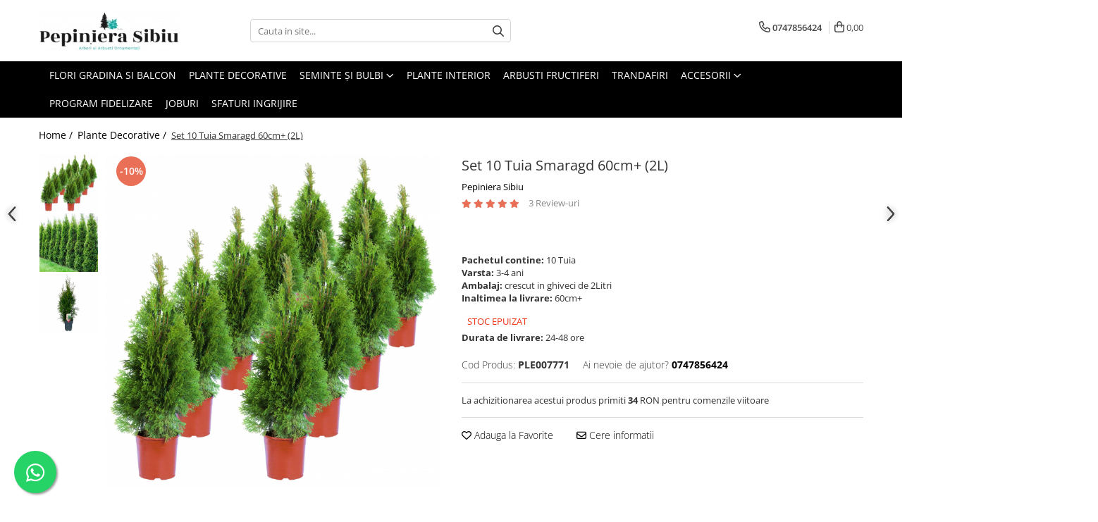

--- FILE ---
content_type: text/html; charset=UTF-8
request_url: https://www.pepinierasibiu.ro/conifere/tuia-smaragd-10buc-60cm.html
body_size: 53215
content:
<!DOCTYPE html>

<html lang="ro-ro">

	<head>
		<meta charset="UTF-8">

		<script src="https://gomagcdn.ro/themes/fashion/js/lazysizes.min.js?v=10221307-4.243" async=""></script>

		<script>
			function g_js(callbk){typeof callbk === 'function' ? window.addEventListener("DOMContentLoaded", callbk, false) : false;}
		</script>

					<link rel="icon" sizes="48x48" href="https://gomagcdn.ro/domains2/pepinierasibiu.ro/files/favicon/favicon6145.png">
			<link rel="apple-touch-icon" sizes="180x180" href="https://gomagcdn.ro/domains2/pepinierasibiu.ro/files/favicon/favicon6145.png">
		
		<style>
			/*body.loading{overflow:hidden;}
			body.loading #wrapper{opacity: 0;visibility: hidden;}
			body #wrapper{opacity: 1;visibility: visible;transition:all .1s ease-out;}*/

			.main-header .main-menu{min-height:43px;}
			.-g-hide{visibility:hidden;opacity:0;}

					</style>
					<link rel="preconnect" href="https://fonts.googleapis.com" >
					<link rel="preconnect" href="https://fonts.gstatic.com" crossorigin>
		
		<link rel="preconnect" href="https://gomagcdn.ro"><link rel="dns-prefetch" href="https://fonts.googleapis.com" /><link rel="dns-prefetch" href="https://fonts.gstatic.com" /><link rel="dns-prefetch" href="https://connect.facebook.net" /><link rel="dns-prefetch" href="https://www.facebook.com" /><link rel="dns-prefetch" href="https://www.googletagmanager.com" /><link rel="dns-prefetch" href="https://analytics.tiktok.com" />

					<link rel="preload" as="image" href="https://gomagcdn.ro/domains2/pepinierasibiu.ro/files/product/large/set-10-tuia-smaragd-40cm-2l-895778.jpg"   >
					<link rel="preload" as="style" href="https://fonts.googleapis.com/css2?family=Signika:wght@200;300;400;500;600;700&display=swap" fetchpriority="high" onload="this.onload=null;this.rel='stylesheet'" crossorigin>
		
		<link rel="preload" href="https://gomagcdn.ro/themes/fashion/js/plugins.js?v=10221307-4.243" as="script">

		
					<link rel="preload" href="https://www.pepinierasibiu.ro/theme/default.js?v=41729695492" as="script">
				
		<link rel="preload" href="https://gomagcdn.ro/themes/fashion/js/dev.js?v=10221307-4.243" as="script">

					<noscript>
				<link rel="stylesheet" href="https://fonts.googleapis.com/css2?family=Signika:wght@200;300;400;500;600;700&display=swap">
			</noscript>
		
					<link rel="stylesheet" href="https://gomagcdn.ro/themes/fashion/css/main-min-v2.css?v=10221307-4.243-1" data-values='{"blockScripts": "1"}'>
		
					<link rel="stylesheet" href="https://www.pepinierasibiu.ro/theme/default.css?v=41729695492">
		
						<link rel="stylesheet" href="https://gomagcdn.ro/themes/fashion/css/dev-style.css?v=10221307-4.243-1">
		
		
		
		<link rel="alternate" hreflang="x-default" href="https://www.pepinierasibiu.ro/plante-decorative/tuia-smaragd-10buc-60cm.html">
									<!-- Google tag (gtag.js) -->
<script async src="https://www.googletagmanager.com/gtag/js?id=AW-11190810857"></script>
<script>
  window.dataLayer = window.dataLayer || [];
  function gtag(){dataLayer.push(arguments);}
  gtag('js', new Date());

  gtag('config', 'AW-11190810857');
</script>					
		<meta name="expires" content="never">
		<meta name="revisit-after" content="1 days">
					<meta name="author" content="Gomag">
				<title>Set 10 Tuia Smaragd 60cm+ (2L)</title>


					<meta name="robots" content="index,follow" />
						
		<meta name="description" content="Set 10 Tuia Smaragd 60cm+ (2L)">
		<meta class="viewport" name="viewport" content="width=device-width, initial-scale=1.0, user-scalable=no">
							<meta property="og:description" content="Pachetul contine: 10 Tuia  Varsta: 3-4 ani  Ambalaj: crescut in ghiveci de 2Litri  Inaltimea la livrare: 60cm+"/>
							<meta property="og:image" content="https://gomagcdn.ro/domains2/pepinierasibiu.ro/files/product/large/set-10-tuia-smaragd-40cm-2l-895778.jpg"/>
															<link rel="canonical" href="https://www.pepinierasibiu.ro/plante-decorative/tuia-smaragd-10buc-60cm.html" />
			<meta property="og:url" content="https://www.pepinierasibiu.ro/plante-decorative/tuia-smaragd-10buc-60cm.html"/>
						
		<meta name="distribution" content="Global">
		<meta name="owner" content="www.pepinierasibiu.ro">
		<meta name="publisher" content="www.pepinierasibiu.ro">
		<meta name="rating" content="General">
		<meta name="copyright" content="Copyright www.pepinierasibiu.ro 2026. All rights reserved">
		<link rel="search" href="https://www.pepinierasibiu.ro/opensearch.ro.xml" type="application/opensearchdescription+xml" title="Cautare"/>

		
							<script src="https://gomagcdn.ro/themes/fashion/js/jquery-2.1.4.min.js"></script>
			<script defer src="https://gomagcdn.ro/themes/fashion/js/jquery.autocomplete.js?v=20181023"></script>
			<script src="https://gomagcdn.ro/themes/fashion/js/gomag.config.js?v=10221307-4.243"></script>
			<script src="https://gomagcdn.ro/themes/fashion/js/gomag.js?v=10221307-4.243"></script>
		
													<script>
$.Gomag.bind('User/Data/AffiliateMarketing/HideTrafiLeak', function(event, data){

    $('.whatsappfloat').remove();
});
</script><script>
	var items = [];

	items.push(
		{
			id		:'PLE007771',
			name	:'Set 10 Tuia Smaragd 60cm+ (2L)',
			brand	:'Pepiniera Sibiu',
			category:'Plante Decorative',
			price	:684.0000,
			google_business_vertical: 'retail'
		}
	);

	gtag('event', 'view_item', {
		items: [items],
		currency: "RON",
		value: "684.0000",
		send_to: 'AW-11190810857'
	});
		gtag('event', 'page_view', {
		send_to: 'AW-11190810857',
		value: 684.0000,
		items: [{
			id: 'PLE007771',
			google_business_vertical: 'retail'
		}]
		});
	</script><script>	
	$(document).ready(function(){
		
		$(document).on('click', $GomagConfig.cartSummaryItemRemoveButton, function() {
			var productId = $(this).attr("data-product");
			var productSku = $(this).attr("data-productsku");
			var productPrice = $(this).attr("data-productprice");
			var productQty = $(this).attr("data-qty");
			
			gtag('event', 'remove_from_cart', {
					send_to	: 'AW-11190810857',
					value	: parseFloat(productQty) * parseFloat(productPrice),
					items:[{
						id		: productSku,
						quantity: productQty,
						price	: productPrice		 
				}]
			})
			
		})
	
		$(document).on('click', $GomagConfig.checkoutItemRemoveButton, function() {
			
			var itemKey = $(this).attr('id').replace('__checkoutItemRemove','');
			var productId = $(this).data("product");
			var productSku = $(this).attr("productsku");
			var productPrice = $(this).attr("productprice");
			var productQty = $('#quantityToAdd_'+itemKey).val();
			
			gtag('event', 'remove_from_cart', {
				send_to	: 'AW-11190810857',
				value	: parseFloat(productQty) * parseFloat(productPrice),
				items	:[{
					id		: productSku,
					quantity: productQty,
					price	: productPrice
				}]
			})
			
		})
	});		
	
</script>
<!-- Global site tag (gtag.js) - Google Analytics -->
<script async src="https://www.googletagmanager.com/gtag/js?id=G-XL17TLM40N"></script>
	<script>
 window.dataLayer = window.dataLayer || [];
  function gtag(){dataLayer.push(arguments);}
    var cookieValue = '';
  var name = 'g_c_consent' + "=";
  var decodedCookie = decodeURIComponent(document.cookie);
  var ca = decodedCookie.split(';');
  for(var i = 0; i <ca.length; i++) {
	var c = ca[i];
	while (c.charAt(0) == ' ') {
	  c = c.substring(1);
	}
	if (c.indexOf(name) == 0) {
	  cookieValue = c.substring(name.length, c.length);
	}
  }



if(cookieValue == ''){
	gtag('consent', 'default', {
	  'ad_storage': 'granted',
	  'ad_user_data': 'granted',
	  'ad_personalization': 'granted',
	  'analytics_storage': 'granted',
	  'personalization_storage': 'granted',
	  'functionality_storage': 'granted',
	  'security_storage': 'granted'
	});
	} else if(cookieValue != '-1'){


			gtag('consent', 'default', {
			'ad_storage': 'granted',
			'ad_user_data': 'granted',
			'ad_personalization': 'granted',
			'analytics_storage': 'granted',
			'personalization_storage': 'granted',
			'functionality_storage': 'granted',
			'security_storage': 'granted'
		});
	} else {
	 gtag('consent', 'default', {
		  'ad_storage': 'denied',
		  'ad_user_data': 'denied',
		  'ad_personalization': 'denied',
		  'analytics_storage': 'denied',
			'personalization_storage': 'denied',
			'functionality_storage': 'denied',
			'security_storage': 'denied'
		});

		 }
</script>
<script>

	
  gtag('js', new Date());

 
$.Gomag.bind('Cookie/Policy/Consent/Denied', function(){
	gtag('consent', 'update', {
		  'ad_storage': 'denied',
		  'ad_user_data': 'denied',
		  'ad_personalization': 'denied',
		  'analytics_storage': 'denied',
			'personalization_storage': 'denied',
			'functionality_storage': 'denied',
			'security_storage': 'denied'
		});
		})
$.Gomag.bind('Cookie/Policy/Consent/Granted', function(){
	gtag('consent', 'update', {
		  'ad_storage': 'granted',
		  'ad_user_data': 'granted',
		  'ad_personalization': 'granted',
		  'analytics_storage': 'granted',
			'personalization_storage': 'granted',
			'functionality_storage': 'granted',
			'security_storage': 'granted'
		});
		})
  gtag('config', 'G-XL17TLM40N', {allow_enhanced_conversions: true });
</script>
<script>
	function gaBuildProductVariant(product)
	{
		let _return = '';
		if(product.version != undefined)
		{
			$.each(product.version, function(i, a){
				_return += (_return == '' ? '' : ', ')+a.value;
			})
		}
		return _return;
	}

</script>
<script>
	$.Gomag.bind('Product/Add/To/Cart/After/Listing', function gaProductAddToCartLV4(event, data) {
		if(data.product !== undefined) {
			var gaProduct = false;
			if(typeof(gaProducts) != 'undefined' && gaProducts[data.product.id] != undefined)
			{
				gaProduct = gaProducts[data.product.id];

			}

			if(gaProduct == false)
			{
				gaProduct = {};
				gaProduct.item_id = data.product.id;
				gaProduct.currency = data.product.currency ? (String(data.product.currency).toLowerCase() == 'lei' ? 'RON' : data.product.currency) : 'RON';
				gaProduct.item_name =  data.product.sku ;
				gaProduct.item_variant= gaBuildProductVariant(data.product);
				gaProduct.item_brand = data.product.brand;
				gaProduct.item_category = data.product.category;

			}

			gaProduct.price = parseFloat(data.product.price).toFixed(2);
			gaProduct.quantity = data.product.productQuantity;
			gtag("event", "add_to_cart", {
				currency: gaProduct.currency,
				value: parseFloat(gaProduct.price) * parseFloat(gaProduct.quantity),
				items: [
					gaProduct
				]
			});

		}
	})
	$.Gomag.bind('Product/Add/To/Cart/After/Details', function gaProductAddToCartDV4(event, data){

		if(data.product !== undefined){

			var gaProduct = false;
			if(
				typeof(gaProducts) != 'undefined'
				&&
				gaProducts[data.product.id] != undefined
			)
			{
				var gaProduct = gaProducts[data.product.id];
			}

			if(gaProduct == false)
			{
				gaProduct = {};
				gaProduct.item_id = data.product.id;
				gaProduct.currency = data.product.currency ? (String(data.product.currency).toLowerCase() == 'lei' ? 'RON' : data.product.currency) : 'RON';
				gaProduct.item_name =  data.product.sku ;
				gaProduct.item_variant= gaBuildProductVariant(data.product);
				gaProduct.item_brand = data.product.brand;
				gaProduct.item_category = data.product.category;

			}

			gaProduct.price = parseFloat(data.product.price).toFixed(2);
			gaProduct.quantity = data.product.productQuantity;


			gtag("event", "add_to_cart", {
			  currency: gaProduct.currency,
			  value: parseFloat(gaProduct.price) * parseFloat(gaProduct.quantity),
			  items: [
				gaProduct
			  ]
			});
        }

	})
	 $.Gomag.bind('Product/Remove/From/Cart', function gaProductRemovedFromCartV4(event, data){
		var envData = $.Gomag.getEnvData();
		var products = envData.products;

		if(data.data.product !== undefined && products[data.data.product] !== undefined){


			var dataProduct = products[data.data.product];


			gaProduct = {};
			gaProduct.item_id = dataProduct.id;

			gaProduct.item_name =   dataProduct.sku ;
			gaProduct.currency = dataProduct.currency ? (String(dataProduct.currency).toLowerCase() == 'lei' ? 'RON' : dataProduct.currency) : 'RON';
			gaProduct.item_category = dataProduct.category;
			gaProduct.item_brand = dataProduct.brand;
			gaProduct.price = parseFloat(dataProduct.price).toFixed(2);
			gaProduct.quantity = data.data.quantity;
			gaProduct.item_variant= gaBuildProductVariant(dataProduct);
			gtag("event", "remove_from_cart", {
			  currency: gaProduct.currency,
			  value: parseFloat(gaProduct.price) * parseFloat(gaProduct.quantity),
			  items: [
				gaProduct
			  ]
			});
        }

	});

	 $.Gomag.bind('Cart/Quantity/Update', function gaCartQuantityUpdateV4(event, data){
		var envData = $.Gomag.getEnvData();
		var products = envData.products;
		if(!data.data.finalQuantity || !data.data.initialQuantity)
		{
			return false;
		}
		var dataProduct = products[data.data.product];
		if(dataProduct == undefined)
		{
			return false;
		}

		gaProduct = {};
		gaProduct.item_id = dataProduct.id;
		gaProduct.currency = dataProduct.currency ? (String(dataProduct.currency).toLowerCase() == 'lei' ? 'RON' : dataProduct.currency) : 'RON';
		gaProduct.item_name =  dataProduct.sku ;

		gaProduct.item_category = dataProduct.category;
		gaProduct.item_brand = dataProduct.brand;
		gaProduct.price = parseFloat(dataProduct.price).toFixed(2);
		gaProduct.item_variant= gaBuildProductVariant(dataProduct);
		if(parseFloat(data.data.initialQuantity) < parseFloat(data.data.finalQuantity))
		{
			var quantity = parseFloat(data.data.finalQuantity) - parseFloat(data.data.initialQuantity);
			gaProduct.quantity = quantity;

			gtag("event", "add_to_cart", {
			  currency: gaProduct.currency,
			  value: parseFloat(gaProduct.price) * parseFloat(gaProduct.quantity),
			  items: [
				gaProduct
			  ]
			});
		}
		else if(parseFloat(data.data.initialQuantity) > parseFloat(data.data.finalQuantity))
		{
			var quantity = parseFloat(data.data.initialQuantity) - parseFloat(data.data.finalQuantity);
			gaProduct.quantity = quantity;
			gtag("event", "remove_from_cart", {
			  currency: gaProduct.currency,
			  value: parseFloat(gaProduct.price) * parseFloat(gaProduct.quantity),
			  items: [
				gaProduct
			  ]
			});
		}

	});

</script>
<script>
!function (w, d, t) {
  w.TiktokAnalyticsObject=t;var ttq=w[t]=w[t]||[];ttq.methods=["page","track","identify","instances","debug","on","off","once","ready","alias","group","enableCookie","disableCookie","holdConsent","revokeConsent","grantConsent"],ttq.setAndDefer=function(t,e){t[e]=function(){t.push([e].concat(Array.prototype.slice.call(arguments,0)))}};for(var i=0;i<ttq.methods.length;i++)ttq.setAndDefer(ttq,ttq.methods[i]);ttq.instance=function(t){for(
var e=ttq._i[t]||[],n=0;n<ttq.methods.length;n++)ttq.setAndDefer(e,ttq.methods[n]);return e},ttq.load=function(e,n){var r="https://analytics.tiktok.com/i18n/pixel/events.js",o=n&&n.partner;ttq._i=ttq._i||{},ttq._i[e]=[],ttq._i[e]._u=r,ttq._t=ttq._t||{},ttq._t[e]=+new Date,ttq._o=ttq._o||{},ttq._o[e]=n||{};n=document.createElement("script")
;n.type="text/javascript",n.async=!0,n.src=r+"?sdkid="+e+"&lib="+t;e=document.getElementsByTagName("script")[0];e.parentNode.insertBefore(n,e)};


  ttq.load('D5MHEKRC77UFLMP09LFG');
  ttq.page();
}(window, document, 'ttq');
</script><script>
        (function(d, s, i) {
            var f = d.getElementsByTagName(s)[0], j = d.createElement(s);
            j.async = true;
            j.src = "https://t.themarketer.com/t/j/" + i;
            f.parentNode.insertBefore(j, f);
        })(document, "script", "QEDDAMVH");
    </script><script>
function gmsc(name, value)
{
	if(value != undefined && value)
	{
		var expires = new Date();
		expires.setTime(expires.getTime() + parseInt(3600*24*1000*90));
		document.cookie = encodeURIComponent(name) + "=" + encodeURIComponent(value) + '; expires='+ expires.toUTCString() + "; path=/";
	}
}
let gmqs = window.location.search;
let gmup = new URLSearchParams(gmqs);
gmsc('g_sc', gmup.get('shop_campaign'));
gmsc('shop_utm_campaign', gmup.get('utm_campaign'));
gmsc('shop_utm_medium', gmup.get('utm_medium'));
gmsc('shop_utm_source', gmup.get('utm_source'));
</script><!-- Google Tag Manager -->
    <script>(function(w,d,s,l,i){w[l]=w[l]||[];w[l].push({'gtm.start':
    new Date().getTime(),event:'gtm.js'});var f=d.getElementsByTagName(s)[0],
    j=d.createElement(s),dl=l!='dataLayer'?'&l='+l:'';j.async=true;j.src=
    'https://www.googletagmanager.com/gtm.js?id='+i+dl;f.parentNode.insertBefore(j,f);
    })(window,document,'script','dataLayer','GTM-MKMGDKV');</script>
    <!-- End Google Tag Manager --><script>
window.dataLayer = window.dataLayer || [];
window.gtag = window.gtag || function(){dataLayer.push(arguments);}
</script><script>
    (function (w, d, s, o, t, r) {
        w.__aqpxConfig = {
            platform: 'gomag',
            appId: 1331,
            debugMode: false,
            dataLayer: 'dataLayerAq',
            events: ['default', 'default_consent', 'view_item', 'add_to_cart', 'remove_from_cart', 'add_to_wishlist', 'purchase', 'begin_checkout', 'view_cart', 'view_item_list']
        };
        w.__aqpxQueue = w.__aqpxQueue || [];
        w.AQPX = w.AQPX || function () { w.__aqpxQueue.push(arguments) };
        t = d.createElement(s);
        r = d.getElementsByTagName(s)[0];
        t.async = 1;
        t.src = o;
        r.parentNode.insertBefore(t, r);
    })(window, document, 'script', '//cdn.aqurate.ai/pixel/js/aqpx.min.js#latest-generation');
</script><!-- Facebook Pixel Code -->
				<script>
				!function(f,b,e,v,n,t,s){if(f.fbq)return;n=f.fbq=function(){n.callMethod?
				n.callMethod.apply(n,arguments):n.queue.push(arguments)};if(!f._fbq)f._fbq=n;
				n.push=n;n.loaded=!0;n.version="2.0";n.queue=[];t=b.createElement(e);t.async=!0;
				t.src=v;s=b.getElementsByTagName(e)[0];s.parentNode.insertBefore(t,s)}(window,
				document,"script","//connect.facebook.net/en_US/fbevents.js");

				fbq("init", "567582720996826");
				fbq("track", "PageView");</script>
				<!-- End Facebook Pixel Code -->
				<script>
				$.Gomag.bind('User/Ajax/Data/Loaded', function(event, data){
					if(data != undefined && data.data != undefined)
					{
						var eventData = data.data;
						if(eventData.facebookUserData != undefined)
						{
							$('body').append(eventData.facebookUserData);
						}
					}
				})
				</script>
				<meta name="facebook-domain-verification" content="tofyce326s9o3k8e04jjotcyfk94i0" /><script>
	$.Gomag.bind('Product/Add/To/Cart/After/Listing', function(event, data){
		if(data.product !== undefined){
			gtag('event', 'add_to_cart', {
				send_to	: 'AW-11190810857',
				value	: parseFloat(data.product.productQuantity) * parseFloat(data.product.price),
				items	:[{
					id		: data.product.sku,
					name	: data.product.name,
					brand	: data.product.brand,
					category: data.product.category,
					quantity: data.product.productQuantity,
					price	: data.product.price
				 
			}]
		   })
        }
	})
	$.Gomag.bind('Product/Add/To/Cart/After/Details', function(event, data){
		
		if(data.product !== undefined){
			gtag('event', 'add_to_cart', {
				send_to: 'AW-11190810857',
				value: parseFloat(data.product.productQuantity) * parseFloat(data.product.price),
				items: [{
					id: data.product.sku,
					name		: data.product.name,
					brand		: data.product.brand,
					category	: data.product.category,
					quantity	: data.product.productQuantity,
					price		: data.product.price
				}]	
			})
		}
	})
   
</script><meta name="google-site-verification" content="UcpKMKRcoXh3qNbWCkKqGJOVtPr23ND2GD4IBv2gujs" />					
		
	</head>

	<body class="" style="">

		<script >
			function _addCss(url, attribute, value, loaded){
				var _s = document.createElement('link');
				_s.rel = 'stylesheet';
				_s.href = url;
				_s.type = 'text/css';
				if(attribute)
				{
					_s.setAttribute(attribute, value)
				}
				if(loaded){
					_s.onload = function(){
						var dom = document.getElementsByTagName('body')[0];
						//dom.classList.remove('loading');
					}
				}
				var _st = document.getElementsByTagName('link')[0];
				_st.parentNode.insertBefore(_s, _st);
			}
			//_addCss('https://fonts.googleapis.com/css2?family=Open+Sans:ital,wght@0,300;0,400;0,600;0,700;1,300;1,400&display=swap');
			_addCss('https://gomagcdn.ro/themes/_fonts/Open-Sans.css');

		</script>
		<script>
				/*setTimeout(
				  function()
				  {
				   document.getElementsByTagName('body')[0].classList.remove('loading');
				  }, 1000);*/
		</script>
							
					<div id="fb-root"></div>
						<script >
			window.fbAsyncInit = function() {
			FB.init({
			appId : '433621655274361',
			autoLogAppEvents : true,
			xfbml : true,
			version : 'v12.0'
			});
			};
			</script>
			<script async defer crossorigin="anonymous" src="https://connect.facebook.net/ro_RO/sdk.js"></script>
					
		<div id="wrapper">
			<!-- BLOCK:518e6064a82bf82fdc1862298ed80bd3 start -->
<div id="_cartSummary" class="hide"></div>

<script >
	$(document).ready(function() {

		$(document).on('keypress', '.-g-input-loader', function(){
			$(this).addClass('-g-input-loading');
		})

		$.Gomag.bind('Product/Add/To/Cart/After', function(eventResponse, properties)
		{
									var data = JSON.parse(properties.data);
			$('.q-cart').html(data.quantity);
			if(parseFloat(data.quantity) > 0)
			{
				$('.q-cart').removeClass('hide');
			}
			else
			{
				$('.q-cart').addClass('hide');
			}
			$('.cartPrice').html(data.subtotal + ' ' + data.currency);
			$('.cartProductCount').html(data.quantity);


		})
		$('#_cartSummary').on('updateCart', function(event, cart) {
			var t = $(this);

			$.get('https://www.pepinierasibiu.ro/cart-update', {
				cart: cart
			}, function(data) {

				$('.q-cart').html(data.quantity);
				if(parseFloat(data.quantity) > 0)
				{
					$('.q-cart').removeClass('hide');
				}
				else
				{
					$('.q-cart').addClass('hide');
				}
				$('.cartPrice').html(data.subtotal + ' ' + data.currency);
				$('.cartProductCount').html(data.quantity);
			}, 'json');
			window.ga = window.ga || function() {
				(ga.q = ga.q || []).push(arguments)
			};
			ga('send', 'event', 'Buton', 'Click', 'Adauga_Cos');
		});

		if(window.gtag_report_conversion) {
			$(document).on("click", 'li.phone-m', function() {
				var phoneNo = $('li.phone-m').children( "a").attr('href');
				gtag_report_conversion(phoneNo);
			});

		}

	});
</script>



<header class="main-header container-bg clearfix" data-block="headerBlock">
	<div class="discount-tape container-h full -g-hide" id="_gomagHellobar"></div>

		
	<div class="top-head-bg container-h full">

		<div class="top-head container-h">
			<div class="row">
				<div class="col-md-3 col-sm-3 col-xs-5 logo-h">
					
	<a href="https://www.pepinierasibiu.ro" id="logo" data-pageId="2">
		<img src="https://gomagcdn.ro/domains2/pepinierasibiu.ro/files/company/logo-site-dreptunghiular-2417123226.png" fetchpriority="high" class="img-responsive" alt="Pepiniera Sibiu" title="Pepiniera Sibiu" width="200" height="50" style="width:auto;">
	</a>
				</div>
				<div class="col-md-4 col-sm-4 col-xs-7 main search-form-box">
					
<form name="search-form" class="search-form" action="https://www.pepinierasibiu.ro/produse" id="_searchFormMainHeader">

	<input id="_autocompleteSearchMainHeader" name="c" class="input-placeholder -g-input-loader" type="text" placeholder="Cauta in site..." aria-label="Search"  value="">
	<button id="_doSearch" class="search-button" aria-hidden="true">
		<i class="fa fa-search" aria-hidden="true"></i>
	</button>

				<script >
			$(document).ready(function() {

				$('#_autocompleteSearchMainHeader').autocomplete({
					serviceUrl: 'https://www.pepinierasibiu.ro/autocomplete',
					minChars: 2,
					deferRequestBy: 700,
					appendTo: '#_searchFormMainHeader',
					width: parseInt($('#_doSearch').offset().left) - parseInt($('#_autocompleteSearchMainHeader').offset().left),
					formatResult: function(suggestion, currentValue) {
						return suggestion.value;
					},
					onSelect: function(suggestion) {
						$(this).val(suggestion.data);
					},
					onSearchComplete: function(suggestion) {
						$(this).removeClass('-g-input-loading');
					}
				});
				$(document).on('click', '#_doSearch', function(e){
					e.preventDefault();
					if($('#_autocompleteSearchMainHeader').val() != '')
					{
						$('#_searchFormMainHeader').submit();
					}
				})
			});
		</script>
	

</form>
				</div>
				<div class="col-md-5 col-sm-5 acount-section">
					
<ul>
	<li class="search-m hide">
		<a href="#" class="-g-no-url" aria-label="Cauta in site..." data-pageId="">
			<i class="fa fa-search search-open" aria-hidden="true"></i>
			<i style="display:none" class="fa fa-times search-close" aria-hidden="true"></i>
		</a>
	</li>
	<li class="-g-user-icon -g-user-icon-empty">
			
	</li>
	
				<li class="contact-header">
			<a href="tel:0747856424" aria-label="Contacteaza-ne" data-pageId="3">
				<i class="fa fa-phone" aria-hidden="true"></i>
								<span>0747856424</span>
			</a>
		</li>
			<li class="wishlist-header hide">
		<a href="https://www.pepinierasibiu.ro/wishlist" aria-label="Wishlist" data-pageId="28">
			<span class="-g-wishlist-product-count -g-hide"></span>
			<i class="fa fa-heart-o" aria-hidden="true"></i>
			<span class="">Favorite</span>
		</a>
	</li>
	<li class="cart-header-btn cart">
		<a class="cart-drop _showCartHeader" href="https://www.pepinierasibiu.ro/cos-de-cumparaturi" aria-label="Cos de cumparaturi">
			<span class="q-cart hide">0</span>
			<i class="fa fa-shopping-bag" aria-hidden="true"></i>
			<span class="count cartPrice">0,00
				
			</span>
		</a>
					<div class="cart-dd  _cartShow cart-closed"></div>
			</li>

	</ul>

	<script>
		$(document).ready(function() {
			//Cart
							$('.cart').mouseenter(function() {
					$.Gomag.showCartSummary('div._cartShow');
				}).mouseleave(function() {
					$.Gomag.hideCartSummary('div._cartShow');
					$('div._cartShow').removeClass('cart-open');
				});
						$(document).on('click', '.dropdown-toggle', function() {
				window.location = $(this).attr('href');
			})
		})
	</script>

				</div>
			</div>
		</div>
	</div>


<div id="navigation">
	<nav id="main-menu" class="main-menu container-h full clearfix">
		<a href="#" class="menu-trg -g-no-url" title="Produse">
			<span>&nbsp;</span>
		</a>
		
<div class="container-h nav-menu-hh clearfix">

	<!-- BASE MENU -->
	<ul class="
			nav-menu base-menu container-h
			
			
		">

		

			
		<li class="menu-drop __GomagMM ">
								<a
						href="https://www.pepinierasibiu.ro/flori"
						class="    "
						rel="  "
						
						title="Flori Gradina si Balcon"
						data-Gomag=''
						data-block-name="mainMenuD0"  data-block="mainMenuD" data-pageId= "80">
												<span class="list">Flori Gradina si Balcon</span>
					</a>
				
		</li>
		
		<li class="menu-drop __GomagMM ">
								<a
						href="https://www.pepinierasibiu.ro/plante-decorative"
						class="    "
						rel="  "
						
						title="Plante Decorative"
						data-Gomag=''
						data-block-name="mainMenuD0"  data-block="mainMenuD" data-pageId= "80">
												<span class="list">Plante Decorative</span>
					</a>
				
		</li>
		
		<li class="menu-drop __GomagMM ">
							<a
					href="https://www.pepinierasibiu.ro/seminte-si-bulbi"
					class="  "
					rel="  "
					
					title="Seminte și Bulbi"
					data-Gomag=''
					data-block-name="mainMenuD0"
					data-pageId= "80"
					data-block="mainMenuD">
											<span class="list">Seminte și Bulbi</span>
						<i class="fa fa-angle-down"></i>
				</a>

									<div class="menu-dd">
										<ul class="drop-list clearfix w100">
																																						<li class="fl">
										<div class="col">
											<p class="title">
												<a
												href="https://www.pepinierasibiu.ro/bulbi-de-flori"
												class="title    "
												rel="  "
												
												title="Bulbi de Flori"
												data-Gomag=''
												data-block-name="mainMenuD1"
												data-block="mainMenuD"
												data-pageId= "80"
												>
																										Bulbi de Flori
												</a>
											</p>
																																															<a
														href="https://www.pepinierasibiu.ro/bulbi-chionodoxa-slava-zapezii"
														rel="  "
														
														title="Bulbi Chionodoxa"
														class="    "
														data-Gomag=''
														data-block-name="mainMenuD2"
														data-block="mainMenuD"
														data-pageId=""
													>
																												<i class="fa fa-angle-right"></i>
														<span>Bulbi Chionodoxa</span>
													</a>
																									<a
														href="https://www.pepinierasibiu.ro/bulbi-de-anemone"
														rel="  "
														
														title="Bulbi de Anemone"
														class="    "
														data-Gomag=''
														data-block-name="mainMenuD2"
														data-block="mainMenuD"
														data-pageId=""
													>
																												<i class="fa fa-angle-right"></i>
														<span>Bulbi de Anemone</span>
													</a>
																									<a
														href="https://www.pepinierasibiu.ro/bulbi-de-branduse"
														rel="  "
														
														title="Bulbi de Branduse"
														class="    "
														data-Gomag=''
														data-block-name="mainMenuD2"
														data-block="mainMenuD"
														data-pageId=""
													>
																												<i class="fa fa-angle-right"></i>
														<span>Bulbi de Branduse</span>
													</a>
																									<a
														href="https://www.pepinierasibiu.ro/bulbi-bujori"
														rel="  "
														
														title="Bulbi de Bujori"
														class="    "
														data-Gomag=''
														data-block-name="mainMenuD2"
														data-block="mainMenuD"
														data-pageId=""
													>
																												<i class="fa fa-angle-right"></i>
														<span>Bulbi de Bujori</span>
													</a>
																									<a
														href="https://www.pepinierasibiu.ro/bulbi-ceapa-decorativa-allium"
														rel="  "
														
														title="Bulbi de Ceapa Decorativa"
														class="    "
														data-Gomag=''
														data-block-name="mainMenuD2"
														data-block="mainMenuD"
														data-pageId=""
													>
																												<i class="fa fa-angle-right"></i>
														<span>Bulbi de Ceapa Decorativa</span>
													</a>
																									<a
														href="https://www.pepinierasibiu.ro/bulbi-de-crini"
														rel="  "
														
														title="Bulbi de Crini"
														class="    "
														data-Gomag=''
														data-block-name="mainMenuD2"
														data-block="mainMenuD"
														data-pageId=""
													>
																												<i class="fa fa-angle-right"></i>
														<span>Bulbi de Crini</span>
													</a>
																									<a
														href="https://www.pepinierasibiu.ro/bulbi-frezie"
														rel="  "
														
														title="Bulbi de Frezie"
														class="    "
														data-Gomag=''
														data-block-name="mainMenuD2"
														data-block="mainMenuD"
														data-pageId=""
													>
																												<i class="fa fa-angle-right"></i>
														<span>Bulbi de Frezie</span>
													</a>
																									<a
														href="https://www.pepinierasibiu.ro/bulbi-de-fritillaria"
														rel="  "
														
														title="Bulbi de Fritillaria"
														class="    "
														data-Gomag=''
														data-block-name="mainMenuD2"
														data-block="mainMenuD"
														data-pageId=""
													>
																												<i class="fa fa-angle-right"></i>
														<span>Bulbi de Fritillaria</span>
													</a>
																									<a
														href="https://www.pepinierasibiu.ro/bulbi-iris-stanjenei"
														rel="  "
														
														title="Bulbi de Irisi - Stanjenel"
														class="    "
														data-Gomag=''
														data-block-name="mainMenuD2"
														data-block="mainMenuD"
														data-pageId=""
													>
																												<i class="fa fa-angle-right"></i>
														<span>Bulbi de Irisi - Stanjenel</span>
													</a>
																									<a
														href="https://www.pepinierasibiu.ro/bulbi-de-lalele"
														rel="  "
														
														title="Bulbi de Lalele"
														class="    "
														data-Gomag=''
														data-block-name="mainMenuD2"
														data-block="mainMenuD"
														data-pageId=""
													>
																												<i class="fa fa-angle-right"></i>
														<span>Bulbi de Lalele</span>
													</a>
																									<a
														href="https://www.pepinierasibiu.ro/bulbi-de-muscari"
														rel="  "
														
														title="Bulbi de Muscari"
														class="    "
														data-Gomag=''
														data-block-name="mainMenuD2"
														data-block="mainMenuD"
														data-pageId=""
													>
																												<i class="fa fa-angle-right"></i>
														<span>Bulbi de Muscari</span>
													</a>
																									<a
														href="https://www.pepinierasibiu.ro/bulbi-de-narcise"
														rel="  "
														
														title="Bulbi de Narcise"
														class="    "
														data-Gomag=''
														data-block-name="mainMenuD2"
														data-block="mainMenuD"
														data-pageId=""
													>
																												<i class="fa fa-angle-right"></i>
														<span>Bulbi de Narcise</span>
													</a>
																									<a
														href="https://www.pepinierasibiu.ro/bulbi-ranunculus-piciorul-cocosului"
														rel="  "
														
														title="Bulbi de Ranunculus"
														class="    "
														data-Gomag=''
														data-block-name="mainMenuD2"
														data-block="mainMenuD"
														data-pageId=""
													>
																												<i class="fa fa-angle-right"></i>
														<span>Bulbi de Ranunculus</span>
													</a>
																									<a
														href="https://www.pepinierasibiu.ro/bulbi-de-zambile"
														rel="  "
														
														title="Bulbi de Zambile"
														class="    "
														data-Gomag=''
														data-block-name="mainMenuD2"
														data-block="mainMenuD"
														data-pageId=""
													>
																												<i class="fa fa-angle-right"></i>
														<span>Bulbi de Zambile</span>
													</a>
																									<a
														href="https://www.pepinierasibiu.ro/bulbi-sparaxis-floare-arlechin"
														rel="  "
														
														title="Bulbi Sparaxis"
														class="    "
														data-Gomag=''
														data-block-name="mainMenuD2"
														data-block="mainMenuD"
														data-pageId=""
													>
																												<i class="fa fa-angle-right"></i>
														<span>Bulbi Sparaxis</span>
													</a>
																									<a
														href="https://www.pepinierasibiu.ro/mix-bulbi-flori"
														rel="  "
														
														title="Mixuri de Bulbi"
														class="    "
														data-Gomag=''
														data-block-name="mainMenuD2"
														data-block="mainMenuD"
														data-pageId=""
													>
																												<i class="fa fa-angle-right"></i>
														<span>Mixuri de Bulbi</span>
													</a>
																							
										</div>
									</li>
																																<li class="fl">
										<div class="col">
											<p class="title">
												<a
												href="https://www.pepinierasibiu.ro/seminte-de-flori"
												class="title    "
												rel="  "
												
												title="Seminte de Flori"
												data-Gomag=''
												data-block-name="mainMenuD1"
												data-block="mainMenuD"
												data-pageId= "80"
												>
																										Seminte de Flori
												</a>
											</p>
																						
										</div>
									</li>
																																<li class="fl">
										<div class="col">
											<p class="title">
												<a
												href="https://www.pepinierasibiu.ro/seminte-de-ierburi"
												class="title    "
												rel="  "
												
												title="Seminte de Ierburi"
												data-Gomag=''
												data-block-name="mainMenuD1"
												data-block="mainMenuD"
												data-pageId= "80"
												>
																										Seminte de Ierburi
												</a>
											</p>
																						
										</div>
									</li>
																																<li class="fl">
										<div class="col">
											<p class="title">
												<a
												href="https://www.pepinierasibiu.ro/seminte-de-legume-fructe"
												class="title    "
												rel="  "
												
												title="Seminte de Legume/Fructe"
												data-Gomag=''
												data-block-name="mainMenuD1"
												data-block="mainMenuD"
												data-pageId= "80"
												>
																										Seminte de Legume/Fructe
												</a>
											</p>
																						
										</div>
									</li>
																													</ul>
																	</div>
									
		</li>
		
		<li class="menu-drop __GomagMM ">
								<a
						href="https://www.pepinierasibiu.ro/plante-interior"
						class="    "
						rel="  "
						
						title="Plante Interior"
						data-Gomag=''
						data-block-name="mainMenuD0"  data-block="mainMenuD" data-pageId= "80">
												<span class="list">Plante Interior</span>
					</a>
				
		</li>
		
		<li class="menu-drop __GomagMM ">
								<a
						href="https://www.pepinierasibiu.ro/arbusti-fructiferi"
						class="    "
						rel="  "
						
						title="Arbusti Fructiferi"
						data-Gomag=''
						data-block-name="mainMenuD0"  data-block="mainMenuD" data-pageId= "80">
												<span class="list">Arbusti Fructiferi</span>
					</a>
				
		</li>
		
		<li class="menu-drop __GomagMM ">
								<a
						href="https://www.pepinierasibiu.ro/trandafiri"
						class="    "
						rel="  "
						
						title="Trandafiri"
						data-Gomag=''
						data-block-name="mainMenuD0"  data-block="mainMenuD" data-pageId= "80">
												<span class="list">Trandafiri</span>
					</a>
				
		</li>
		
		<li class="menu-drop __GomagMM ">
							<a
					href="https://www.pepinierasibiu.ro/accesorii-gradina"
					class="  "
					rel="  "
					
					title="Accesorii"
					data-Gomag=''
					data-block-name="mainMenuD0"
					data-pageId= "80"
					data-block="mainMenuD">
											<span class="list">Accesorii</span>
						<i class="fa fa-angle-down"></i>
				</a>

									<div class="menu-dd">
										<ul class="drop-list clearfix w100">
																																						<li class="fl">
										<div class="col">
											<p class="title">
												<a
												href="https://www.pepinierasibiu.ro/turba-pamant-flori-plante"
												class="title    "
												rel="  "
												
												title="Turba Universală & Pământ Premium"
												data-Gomag=''
												data-block-name="mainMenuD1"
												data-block="mainMenuD"
												data-pageId= "80"
												>
																										Turba Universală &amp; Pământ Premium
												</a>
											</p>
																						
										</div>
									</li>
																																<li class="fl">
										<div class="col">
											<p class="title">
												<a
												href="https://www.pepinierasibiu.ro/ingrasaminte"
												class="title    "
												rel="  "
												
												title="Ingrasaminte"
												data-Gomag=''
												data-block-name="mainMenuD1"
												data-block="mainMenuD"
												data-pageId= "80"
												>
																										Ingrasaminte
												</a>
											</p>
																						
										</div>
									</li>
																																<li class="fl">
										<div class="col">
											<p class="title">
												<a
												href="https://www.pepinierasibiu.ro/folie-antiburuieni"
												class="title    "
												rel="  "
												
												title="Folie Antiburuieni"
												data-Gomag=''
												data-block-name="mainMenuD1"
												data-block="mainMenuD"
												data-pageId= "80"
												>
																										Folie Antiburuieni
												</a>
											</p>
																						
										</div>
									</li>
																																<li class="fl">
										<div class="col">
											<p class="title">
												<a
												href="https://www.pepinierasibiu.ro/ghivece"
												class="title    "
												rel="  "
												
												title="Ghivece"
												data-Gomag=''
												data-block-name="mainMenuD1"
												data-block="mainMenuD"
												data-pageId= "80"
												>
																										Ghivece
												</a>
											</p>
																						
										</div>
									</li>
																																<li class="fl">
										<div class="col">
											<p class="title">
												<a
												href="https://www.pepinierasibiu.ro/decoratiuni"
												class="title    "
												rel="  "
												
												title="Decoratiuni"
												data-Gomag=''
												data-block-name="mainMenuD1"
												data-block="mainMenuD"
												data-pageId= "80"
												>
																										Decoratiuni
												</a>
											</p>
																						
										</div>
									</li>
																													</ul>
																	</div>
									
		</li>
						
		

	
		<li class="menu-drop __GomagSM   ">

			<a
				href="https://www.pepinierasibiu.ro/program-fidelizare"
				rel="  "
				
				title="Program Fidelizare"
				data-Gomag=''
				data-block="mainMenuD"
				data-pageId= "472"
				class=" "
			>
								Program Fidelizare
							</a>
					</li>
	
		<li class="menu-drop __GomagSM   ">

			<a
				href="https://www.pepinierasibiu.ro/joburi"
				rel="  "
				
				title="Joburi"
				data-Gomag=''
				data-block="mainMenuD"
				data-pageId= "492"
				class=" "
			>
								Joburi
							</a>
					</li>
	
		<li class="menu-drop __GomagSM   ">

			<a
				href="https://www.pepinierasibiu.ro/blog"
				rel="  "
				
				title="Sfaturi Ingrijire"
				data-Gomag=''
				data-block="mainMenuD"
				data-pageId= "85"
				class=" "
			>
								Sfaturi Ingrijire
							</a>
					</li>
	
		
	</ul> <!-- end of BASE MENU -->

</div>		<ul class="mobile-icon fr">

							<li class="phone-m">
					<a href="tel:0747856424" title="Contacteaza-ne">
												<i class="fa fa-phone" aria-hidden="true"></i>
					</a>
				</li>
									<li class="user-m -g-user-icon -g-user-icon-empty">
			</li>
			<li class="wishlist-header-m hide">
				<a href="https://www.pepinierasibiu.ro/wishlist">
					<span class="-g-wishlist-product-count"></span>
					<i class="fa fa-heart-o" aria-hidden="true"></i>

				</a>
			</li>
			<li class="cart-m">
				<a href="https://www.pepinierasibiu.ro/cos-de-cumparaturi">
					<span class="q-cart hide">0</span>
					<i class="fa fa-shopping-bag" aria-hidden="true"></i>
				</a>
			</li>
			<li class="search-m">
				<a href="#" class="-g-no-url" aria-label="Cauta in site...">
					<i class="fa fa-search search-open" aria-hidden="true"></i>
					<i style="display:none" class="fa fa-times search-close" aria-hidden="true"></i>
				</a>
			</li>
					</ul>
	</nav>
	<!-- end main-nav -->

	<div style="display:none" class="search-form-box search-toggle">
		<form name="search-form" class="search-form" action="https://www.pepinierasibiu.ro/produse" id="_searchFormMobileToggle">
			<input id="_autocompleteSearchMobileToggle" name="c" class="input-placeholder -g-input-loader" type="text" autofocus="autofocus" value="" placeholder="Cauta in site..." aria-label="Search">
			<button id="_doSearchMobile" class="search-button" aria-hidden="true">
				<i class="fa fa-search" aria-hidden="true"></i>
			</button>

										<script >
					$(document).ready(function() {
						$('#_autocompleteSearchMobileToggle').autocomplete({
							serviceUrl: 'https://www.pepinierasibiu.ro/autocomplete',
							minChars: 2,
							deferRequestBy: 700,
							appendTo: '#_searchFormMobileToggle',
							width: parseInt($('#_doSearchMobile').offset().left) - parseInt($('#_autocompleteSearchMobileToggle').offset().left),
							formatResult: function(suggestion, currentValue) {
								return suggestion.value;
							},
							onSelect: function(suggestion) {
								$(this).val(suggestion.data);
							},
							onSearchComplete: function(suggestion) {
								$(this).removeClass('-g-input-loading');
							}
						});

						$(document).on('click', '#_doSearchMobile', function(e){
							e.preventDefault();
							if($('#_autocompleteSearchMobileToggle').val() != '')
							{
								$('#_searchFormMobileToggle').submit();
							}
						})
					});
				</script>
			
		</form>
	</div>
</div>

</header>
<!-- end main-header --><!-- BLOCK:518e6064a82bf82fdc1862298ed80bd3 end -->
			
<script >
	$.Gomag.bind('Product/Add/To/Cart/Validate', function(response, isValid)
	{
		$($GomagConfig.versionAttributesName).removeClass('versionAttributeError');

		if($($GomagConfig.versionAttributesSelectSelector).length && !$($GomagConfig.versionAttributesSelectSelector).val())
		{

			if ($($GomagConfig.versionAttributesHolder).position().top < jQuery(window).scrollTop()){
				//scroll up
				 $([document.documentElement, document.body]).animate({
					scrollTop: $($GomagConfig.versionAttributesHolder).offset().top - 55
				}, 1000, function() {
					$($GomagConfig.versionAttributesName).addClass('versionAttributeError');
				});
			}
			else if ($($GomagConfig.versionAttributesHolder).position().top + $($GomagConfig.versionAttributesHolder).height() >
				$(window).scrollTop() + (
					window.innerHeight || document.documentElement.clientHeight
				)) {
				//scroll down
				$('html,body').animate({
					scrollTop: $($GomagConfig.versionAttributesHolder).position().top - (window.innerHeight || document.documentElement.clientHeight) + $($GomagConfig.versionAttributesHolder).height() -55 }, 1000, function() {
					$($GomagConfig.versionAttributesName).addClass('versionAttributeError');
				}
				);
			}
			else{
				$($GomagConfig.versionAttributesName).addClass('versionAttributeError');
			}

			isValid.noError = false;
		}
		if($($GomagConfig.versionAttributesSelector).length && !$('.'+$GomagConfig.versionAttributesActiveSelectorClass).length)
		{

			if ($($GomagConfig.versionAttributesHolder).position().top < jQuery(window).scrollTop()){
				//scroll up
				 $([document.documentElement, document.body]).animate({
					scrollTop: $($GomagConfig.versionAttributesHolder).offset().top - 55
				}, 1000, function() {
					$($GomagConfig.versionAttributesName).addClass('versionAttributeError');
				});
			}
			else if ($($GomagConfig.versionAttributesHolder).position().top + $($GomagConfig.versionAttributesHolder).height() >
				$(window).scrollTop() + (
					window.innerHeight || document.documentElement.clientHeight
				)) {
				//scroll down
				$('html,body').animate({
					scrollTop: $($GomagConfig.versionAttributesHolder).position().top - (window.innerHeight || document.documentElement.clientHeight) + $($GomagConfig.versionAttributesHolder).height() -55 }, 1000, function() {
					$($GomagConfig.versionAttributesName).addClass('versionAttributeError');
				}
				);
			}
			else{
				$($GomagConfig.versionAttributesName).addClass('versionAttributeError');
			}

			isValid.noError = false;
		}
	});
	$.Gomag.bind('Page/Load', function removeSelectedVersionAttributes(response, settings) {
		/* remove selection for versions */
		if((settings.doNotSelectVersion != undefined && settings.doNotSelectVersion === true) && $($GomagConfig.versionAttributesSelector).length && !settings.reloadPageOnVersionClick) {
			$($GomagConfig.versionAttributesSelector).removeClass($GomagConfig.versionAttributesActiveSelectorClass);
		}

		if((settings.doNotSelectVersion != undefined && settings.doNotSelectVersion === true) && $($GomagConfig.versionAttributesSelectSelector).length) {
			var selected = settings.reloadPageOnVersionClick != undefined && settings.reloadPageOnVersionClick ? '' : 'selected="selected"';

			$($GomagConfig.versionAttributesSelectSelector).prepend('<option value="" ' + selected + '>Selectati</option>');
		}
	});
	$(document).ready(function() {
		function is_touch_device2() {
			return (('ontouchstart' in window) || (navigator.MaxTouchPoints > 0) || (navigator.msMaxTouchPoints > 0));
		};

		
		$.Gomag.bind('Product/Details/After/Ajax/Load', function(e, payload)
		{
			let reinit = payload.reinit;
			let response = payload.response;

			if(reinit){
				$('.thumb-h:not(.horizontal):not(.vertical)').insertBefore('.vertical-slide-img');

				var hasThumb = $('.thumb-sld').length > 0;

				$('.prod-lg-sld:not(.disabled)').slick({
					slidesToShow: 1,
					slidesToScroll: 1,
					//arrows: false,
					fade: true,
					//cssEase: 'linear',
					dots: true,
					infinite: false,
					draggable: false,
					dots: true,
					//adaptiveHeight: true,
					asNavFor: hasThumb ? '.thumb-sld' : null
				/*}).on('afterChange', function(event, slick, currentSlide, nextSlide){
					if($( window ).width() > 800 ){

						$('.zoomContainer').remove();
						$('#img_0').removeData('elevateZoom');
						var source = $('#img_'+currentSlide).attr('data-src');
						var fullImage = $('#img_'+currentSlide).attr('data-full-image');
						$('.swaped-image').attr({
							//src:source,
							"data-zoom-image":fullImage
						});
						$('.zoomWindowContainer div').stop().css("background-image","url("+ fullImage +")");
						$("#img_"+currentSlide).elevateZoom({responsive: true});
					}*/
				});

				if($( window ).width() < 767 ){
					$('.prod-lg-sld.disabled').slick({
						slidesToShow: 1,
						slidesToScroll: 1,
						fade: true,
						dots: true,
						infinite: false,
						draggable: false,
						dots: true,
					});
				}

				$('.prod-lg-sld.slick-slider').slick('resize');

				//PRODUCT THUMB SLD
				if ($('.thumb-h.horizontal').length){
					$('.thumb-sld').slick({
						vertical: false,
						slidesToShow: 6,
						slidesToScroll: 1,
						asNavFor: '.prod-lg-sld',
						dots: false,
						infinite: false,
						//centerMode: true,
						focusOnSelect: true
					});
				} else if ($('.thumb-h').length) {
					$('.thumb-sld').slick({
						vertical: true,
						slidesToShow: 4,
						slidesToScroll: 1,
						asNavFor: '.prod-lg-sld',
						dots: false,
						infinite: false,
						draggable: false,
						swipe: false,
						//adaptiveHeight: true,
						//centerMode: true,
						focusOnSelect: true
					});
				}

				if($.Gomag.isMobile()){
					$($GomagConfig.bannerDesktop).remove()
					$($GomagConfig.bannerMobile).removeClass('hideSlide');
				} else {
					$($GomagConfig.bannerMobile).remove()
					$($GomagConfig.bannerDesktop).removeClass('hideSlide');
				}
			}

			$.Gomag.trigger('Product/Details/After/Ajax/Load/Complete', {'response':response});
		});

		$.Gomag.bind('Product/Details/After/Ajax/Response', function(e, payload)
		{
			let response = payload.response;
			let data = payload.data;
			let reinitSlider = false;

			if (response.title) {
				let $content = $('<div>').html(response.title);
				let title = $($GomagConfig.detailsProductTopHolder).find($GomagConfig.detailsProductTitleHolder).find('.title > span');
				let newTitle = $content.find('.title > span');
				if(title.text().trim().replace(/\s+/g, ' ') != newTitle.text().trim().replace(/\s+/g, ' ')){
					$.Gomag.fadeReplace(title,newTitle);
				}

				let brand = $($GomagConfig.detailsProductTopHolder).find($GomagConfig.detailsProductTitleHolder).find('.brand-detail');
				let newBrand = $content.find('.brand-detail');
				if(brand.text().trim().replace(/\s+/g, ' ') != newBrand.text().trim().replace(/\s+/g, ' ')){
					$.Gomag.fadeReplace(brand,newBrand);
				}

				let review = $($GomagConfig.detailsProductTopHolder).find($GomagConfig.detailsProductTitleHolder).find('.__reviewTitle');
				let newReview = $content.find('.__reviewTitle');
				if(review.text().trim().replace(/\s+/g, ' ') != newReview.text().trim().replace(/\s+/g, ' ')){
					$.Gomag.fadeReplace(review,newReview);
				}
			}

			if (response.images) {
				let $content = $('<div>').html(response.images);
				var imagesHolder = $($GomagConfig.detailsProductTopHolder).find($GomagConfig.detailsProductImagesHolder);
				var images = [];
				imagesHolder.find('img').each(function() {
					var dataSrc = $(this).attr('data-src');
					if (dataSrc) {
						images.push(dataSrc);
					}
				});

				var newImages = [];
				$content.find('img').each(function() {
					var dataSrc = $(this).attr('data-src');
					if (dataSrc) {
						newImages.push(dataSrc);
					}
				});

				if(!$content.find('.thumb-h.horizontal').length && imagesHolder.find('.thumb-h.horizontal').length){
					$content.find('.thumb-h').addClass('horizontal');
				}
				
				const newTop  = $content.find('.product-icon-box:not(.bottom)').first();
				const oldTop  = imagesHolder.find('.product-icon-box:not(.bottom)').first();

				if (newTop.length && oldTop.length && (newTop.prop('outerHTML') !== oldTop.prop('outerHTML'))) {
					oldTop.replaceWith(newTop.clone());
				}
				
				const newBottom = $content.find('.product-icon-box.bottom').first();
				const oldBottom = imagesHolder.find('.product-icon-box.bottom').first();

				if (newBottom.length && oldBottom.length && (newBottom.prop('outerHTML') !== oldBottom.prop('outerHTML'))) {
					oldBottom.replaceWith(newBottom.clone());
				}

				if (images.length !== newImages.length || images.some((val, i) => val !== newImages[i])) {
					$.Gomag.fadeReplace($($GomagConfig.detailsProductTopHolder).find($GomagConfig.detailsProductImagesHolder), $content.html());
					reinitSlider = true;
				}
			}

			if (response.details) {
				let $content = $('<div>').html(response.details);
				$content.find('.stock-limit').hide();
				function replaceDetails(content){
					$($GomagConfig.detailsProductTopHolder).find($GomagConfig.detailsProductDetailsHolder).html(content);
				}

				if($content.find('.__shippingPriceTemplate').length && $($GomagConfig.detailsProductTopHolder).find('.__shippingPriceTemplate').length){
					$content.find('.__shippingPriceTemplate').replaceWith($($GomagConfig.detailsProductTopHolder).find('.__shippingPriceTemplate'));
					$($GomagConfig.detailsProductTopHolder).find('.__shippingPriceTemplate').slideDown(100);
				} else if (!$content.find('.__shippingPriceTemplate').length && $($GomagConfig.detailsProductTopHolder).find('.__shippingPriceTemplate').length){
					$($GomagConfig.detailsProductTopHolder).find('.__shippingPriceTemplate').slideUp(100);
				}

				if($content.find('.btn-flstockAlertBTN').length && !$($GomagConfig.detailsProductTopHolder).find('.btn-flstockAlertBTN').length || !$content.find('.btn-flstockAlertBTN').length && $($GomagConfig.detailsProductTopHolder).find('.btn-flstockAlertBTN').length){
					$.Gomag.fadeReplace($($GomagConfig.detailsProductTopHolder).find('.add-section'), $content.find('.add-section').clone().html());
					setTimeout(function(){
						replaceDetails($content.html());
					}, 500)
				} else if ($content.find('.-g-empty-add-section').length && $($GomagConfig.detailsProductTopHolder).find('.add-section').length) {
					$($GomagConfig.detailsProductTopHolder).find('.add-section').slideUp(100, function() {
						replaceDetails($content.html());
					});
				} else if($($GomagConfig.detailsProductTopHolder).find('.-g-empty-add-section').length && $content.find('.add-section').length){
					$($GomagConfig.detailsProductTopHolder).find('.-g-empty-add-section').replaceWith($content.find('.add-section').clone().hide());
					$($GomagConfig.detailsProductTopHolder).find('.add-section').slideDown(100, function() {
						replaceDetails($content.html());
					});
				} else {
					replaceDetails($content.html());
				}

			}

			$.Gomag.trigger('Product/Details/After/Ajax/Load', {'properties':data, 'response':response, 'reinit':reinitSlider});
		});

	});
</script>


<div class="container-h container-bg product-page-holder ">

	
<div class="breadcrumbs-default breadcrumbs-default-product clearfix -g-breadcrumbs-container">
  <ol>
    <li>
      <a href="https://www.pepinierasibiu.ro/">Home&nbsp;/&nbsp;</a>
    </li>
        		<li>
		  <a href="https://www.pepinierasibiu.ro/plante-decorative">Plante Decorative&nbsp;/&nbsp;</a>
		</li>
		        <li class="active">Set 10 Tuia Smaragd 60cm+ (2L)</li>
  </ol>
</div>
<!-- breadcrumbs-default -->

	

	<div id="-g-product-page-before"></div>

	<div id="product-page">

		
<div class="container-h product-top -g-product-519" data-product-id="519">

	<div class="row -g-product-row-box">
		<div class="detail-title col-sm-6 pull-right -g-product-title">
			
<div class="go-back-icon">
	<a href="https://www.pepinierasibiu.ro/plante-decorative">
		<i class="fa fa-arrow-left" aria-hidden="true"></i>
	</a>
</div>

<h1 class="title">
		<span>

		Set 10 Tuia Smaragd 60cm+ (2L)
		
	</span>
</h1>

			<a class="brand-detail" href="https://www.pepinierasibiu.ro/produse/pepiniera-sibiu" title="Pepiniera Sibiu" data-block="productDetailsBrandName">
			Pepiniera Sibiu
		</a>
	
<div class="__reviewTitle">
	
	<div class="detail-rate-box">
		<div class="rating">
			<div class="total-rate">
				<i class="fa fa-star" aria-hidden="true"></i>
				<i class="fa fa-star" aria-hidden="true"></i>
				<i class="fa fa-star" aria-hidden="true"></i>
				<i class="fa fa-star" aria-hidden="true"></i>
				<i class="fa fa-star" aria-hidden="true"></i>
									<span class="fullRate" style="width:100%;">
						<i class="fa fa-star" aria-hidden="true"></i>
						<i class="fa fa-star" aria-hidden="true"></i>
						<i class="fa fa-star" aria-hidden="true"></i>
						<i class="fa fa-star" aria-hidden="true"></i>
						<i class="fa fa-star" aria-hidden="true"></i>
					</span>
							</div>

			<a href="#" class="rev-link -g-no-url">
				3
				Review-uri
			</a>

			<script>
				$(document).ready(function(){
					//SCROLL TO REVIEW
					$('.rev-link').click(function() {
						$('#_showReviewForm').click();
						$([document.documentElement, document.body]).animate({
							scrollTop: $('.review-tab').offset().top
						}, 800);
					});
				});
			</script>
		</div>
	</div>
					
</div>		</div>
		<div class="detail-slider-holder col-sm-6 -g-product-images">
			

<div class="vertical-slider-box">
    <div class="vertical-slider-pager-h">

					
<div class="thumb-h vertical">
    <ul class="thumb-sld">
        
        
                    <li class="thumb-item">
            <a href="#" class="-g-no-url">
                <img 
                    class="image-swap-trigger __retargetingImageThumbSelector" 
                    src="https://gomagcdn.ro/domains2/pepinierasibiu.ro/files/product/medium/set-10-tuia-smaragd-40cm-2l-895778.jpg"
                    data-src="https://gomagcdn.ro/domains2/pepinierasibiu.ro/files/product/medium/set-10-tuia-smaragd-40cm-2l-895778.jpg"
                    
                    loading="lazy"
                    alt="Set 10 Tuia Smaragd 40cm+ (2L) [0]" 
                    title="Set 10 Tuia Smaragd 40cm+ (2L) [0]" 
                    width="83"
                >
            </a>
            </li>
                    <li class="thumb-item">
            <a href="#" class="-g-no-url">
                <img 
                    class="image-swap-trigger __retargetingImageThumbSelector" 
                    src="https://gomagcdn.ro/domains2/pepinierasibiu.ro/files/product/medium/tuia-smaragd-60cm-5l-2796865368.jpg"
                    data-src="https://gomagcdn.ro/domains2/pepinierasibiu.ro/files/product/medium/tuia-smaragd-60cm-5l-2796865368.jpg"
                    
                    loading="lazy"
                    alt="Set 10 Tuia Smaragd 40cm+ (2L) [1]" 
                    title="Set 10 Tuia Smaragd 40cm+ (2L) [1]" 
                    width="83"
                >
            </a>
            </li>
                    <li class="thumb-item">
            <a href="#" class="-g-no-url">
                <img 
                    class="image-swap-trigger __retargetingImageThumbSelector" 
                    src="https://gomagcdn.ro/domains2/pepinierasibiu.ro/files/product/medium/set-10-tuia-smaragd-60cm-2l-892361.jpg"
                    data-src="https://gomagcdn.ro/domains2/pepinierasibiu.ro/files/product/medium/set-10-tuia-smaragd-60cm-2l-892361.jpg"
                    
                    loading="lazy"
                    alt="Set 10 Tuia Smaragd 40cm+ (2L) [2]" 
                    title="Set 10 Tuia Smaragd 40cm+ (2L) [2]" 
                    width="83"
                >
            </a>
            </li>
        
            </ul>
</div>		
		<div class="vertical-slide-img">
			<ul class="prod-lg-sld ">
																													
				
									<li>
						<a href="https://gomagcdn.ro/domains2/pepinierasibiu.ro/files/product/original/set-10-tuia-smaragd-40cm-2l-895778.jpg" data-fancybox="prod-gallery" data-base-class="detail-layout" data-caption="Set 10 Tuia Smaragd 40cm+ (2L)" class="__retargetingImageThumbSelector"  title="Set 10 Tuia Smaragd 60cm+ (2L)">
															<img
									id="img_0"
									data-id="519"
									class="img-responsive"
									src="https://gomagcdn.ro/domains2/pepinierasibiu.ro/files/product/large/set-10-tuia-smaragd-40cm-2l-895778.jpg"
																			fetchpriority="high"
																		data-src="https://gomagcdn.ro/domains2/pepinierasibiu.ro/files/product/large/set-10-tuia-smaragd-40cm-2l-895778.jpg"
									alt="Set 10 Tuia Smaragd 40cm+ (2L) [1]"
									title="Set 10 Tuia Smaragd 40cm+ (2L) [1]"
									width="700" height="700"
								>
							
																				</a>
					</li>
									<li>
						<a href="https://gomagcdn.ro/domains2/pepinierasibiu.ro/files/product/original/tuia-smaragd-60cm-5l-2796865368.jpg" data-fancybox="prod-gallery" data-base-class="detail-layout" data-caption="Set 10 Tuia Smaragd 40cm+ (2L)" class="__retargetingImageThumbSelector"  title="Set 10 Tuia Smaragd 60cm+ (2L)">
															<img
									id="img_1"
									data-id="519"
									class="img-responsive"
									src="https://gomagcdn.ro/domains2/pepinierasibiu.ro/files/product/large/tuia-smaragd-60cm-5l-2796865368.jpg"
																			loading="lazy" 
																		data-src="https://gomagcdn.ro/domains2/pepinierasibiu.ro/files/product/large/tuia-smaragd-60cm-5l-2796865368.jpg"
									alt="Set 10 Tuia Smaragd 40cm+ (2L) [2]"
									title="Set 10 Tuia Smaragd 40cm+ (2L) [2]"
									width="700" height="700"
								>
							
																				</a>
					</li>
									<li>
						<a href="https://gomagcdn.ro/domains2/pepinierasibiu.ro/files/product/original/set-10-tuia-smaragd-60cm-2l-892361.jpg" data-fancybox="prod-gallery" data-base-class="detail-layout" data-caption="Set 10 Tuia Smaragd 40cm+ (2L)" class="__retargetingImageThumbSelector"  title="Set 10 Tuia Smaragd 60cm+ (2L)">
															<img
									id="img_2"
									data-id="519"
									class="img-responsive"
									src="https://gomagcdn.ro/domains2/pepinierasibiu.ro/files/product/large/set-10-tuia-smaragd-60cm-2l-892361.jpg"
																			loading="lazy" 
																		data-src="https://gomagcdn.ro/domains2/pepinierasibiu.ro/files/product/large/set-10-tuia-smaragd-60cm-2l-892361.jpg"
									alt="Set 10 Tuia Smaragd 40cm+ (2L) [3]"
									title="Set 10 Tuia Smaragd 40cm+ (2L) [3]"
									width="700" height="700"
								>
							
																				</a>
					</li>
											</ul>

			<div class="product-icon-box product-icon-box-519">
														<span class="hide icon discount bg-main -g-icon-discount-519 -g-data- ">-10%</span>

									
							</div>
			<div class="product-icon-box bottom product-icon-bottom-box-519">

							</div>
		</div>

		    </div>
</div>

<div class="clear"></div>
<div class="detail-share" style="text-align: center;">

      <div
      style="display:inline-block;vertical-align:top;top:0;"
      class="fb-like __retargetingFacebokLikeSelector"
      data-href="https://www.pepinierasibiu.ro/conifere/tuia-smaragd-10buc-60cm.html"
      data-layout="button_count"
      data-action="like"
      data-show-faces="true"></div>
    <div style="display:inline-block;vertical-align:top;top:0;" class="fb-share-button" data-href="https://www.pepinierasibiu.ro/conifere/tuia-smaragd-10buc-60cm.html" data-layout="button_count"><a target="_blank" href="https://www.facebook.com/sharer/sharer.php?u=https%3A%2F%2Fwww.pepinierasibiu.ro%2Fconifere%2Ftuia-smaragd-10buc-60cm.html&amp;src=sdkpreparse" class="fb-xfbml-parse-ignore"></a></div>
            </div>
		</div>
		<div class="col-sm-6 detail-prod-attr pull-right -g-product-details">
			
<script >
  $(window).load(function() {
    setTimeout(function() {
      if ($($GomagConfig.detailsProductPriceBox + '519').hasClass('-g-hide')) {
        $($GomagConfig.detailsProductPriceBox + '519').removeClass('-g-hide');
      }
		if ($($GomagConfig.detailsDiscountIcon + '519').hasClass('hide')) {
			$($GomagConfig.detailsDiscountIcon + '519').removeClass('hide');
		}
	}, 3000);
  });
</script>


<script >
	$(document).ready(function(){
		$.Gomag.bind('Product/Disable/AddToCart', function addToCartDisababled(){
			$('.add2cart').addClass($GomagConfig.addToCartDisababled);
		})

		$('.-g-base-price-info').hover(function(){
			$('.-g-base-price-info-text').addClass('visible');
		}, function(){
			$('.-g-base-price-info-text').removeClass('visible');
		})

		$('.-g-prp-price-info').hover(function(){
			$('.-g-prp-price-info-text').addClass('visible');
		}, function(){
			$('.-g-prp-price-info-text').removeClass('visible');
		})
	})
</script>


<style>
	.detail-price .-g-prp-display{display: block;font-size:.85em!important;text-decoration:none;margin-bottom:3px;}
    .-g-prp-display .bPrice{display:inline-block;vertical-align:middle;}
    .-g-prp-display .icon-info{display:block;}
    .-g-base-price-info, .-g-prp-price-info{display:inline-block;vertical-align:middle;position: relative;margin-top: -3px;margin-left: 3px;}
    .-g-prp-price-info{margin-top: 0;margin-left: 0;}
    .detail-price s:not(.-g-prp-display) .-g-base-price-info{display:none;}
	.-g-base-price-info-text, .-g-prp-price-info-text{
		position: absolute;
		top: 25px;
		left: -100px;
		width: 200px;
		padding: 10px;
		font-family: "Open Sans",sans-serif;
		font-size:12px;
		color: #000;
		line-height:1.1;
		text-align: center;
		border-radius: 2px;
		background: #5d5d5d;
		opacity: 0;
		visibility: hidden;
		background: #fff;
		box-shadow: 0 2px 18px 0 rgb(0 0 0 / 15%);
		transition: all 0.3s cubic-bezier(0.9,0,0.2,0.99);
		z-index: 9;
	}
	.-g-base-price-info-text.visible, .-g-prp-price-info-text.visible{visibility: visible; opacity: 1;}
</style>
<span class="detail-price text-main -g-product-price-box-519 -g-hide " data-block="DetailsPrice" data-product-id="519">

			<input type="hidden" id="productBasePrice" value="760.0000"/>
		<input type="hidden" id="productFinalPrice" value="684.0000"/>
		<input type="hidden" id="productCurrency" value="RON"/>
		<input type="hidden" id="productVat" value="11"/>
		
		<s>
			
							<span class="bPrice -g-product-full-price-519">
					760,00
					RON
				</span>
			
			<span class="-g-base-price-info">
				<svg class="icon-info" fill="#00000095" xmlns="http://www.w3.org/2000/svg" viewBox="0 0 48 48" width="18" height="18"><path d="M 24 4 C 12.972066 4 4 12.972074 4 24 C 4 35.027926 12.972066 44 24 44 C 35.027934 44 44 35.027926 44 24 C 44 12.972074 35.027934 4 24 4 z M 24 7 C 33.406615 7 41 14.593391 41 24 C 41 33.406609 33.406615 41 24 41 C 14.593385 41 7 33.406609 7 24 C 7 14.593391 14.593385 7 24 7 z M 24 14 A 2 2 0 0 0 24 18 A 2 2 0 0 0 24 14 z M 23.976562 20.978516 A 1.50015 1.50015 0 0 0 22.5 22.5 L 22.5 33.5 A 1.50015 1.50015 0 1 0 25.5 33.5 L 25.5 22.5 A 1.50015 1.50015 0 0 0 23.976562 20.978516 z"/></svg>
				<span class="-g-base-price-info-text -g-base-price-info-text-519"></span>
			</span>
			

		</s>

		
		

		<span class="fPrice -g-product-final-price-519">
			684,00
			RON
		</span>



		
		<span class="-g-product-details-um -g-product-um-519 hide"></span>

		
		
		
		<span id="_countDown_519" class="_countDownTimer -g-product-count-down-519"></span>

							</span>


<div class="detail-product-atributes" data-product-id = "519">
				<div class="short-description">
			<div>
				<strong>Pachetul contine: </strong>10 Tuia<br />
<strong>Varsta:</strong> 3-4 ani<br />
<strong>Ambalaj:</strong>&#160;crescut in ghiveci de 2Litri<br />
<strong>Inaltimea la livrare:</strong>&#160;60cm+
			</div>
			
					</div>
	
			
			
					
			
					
			
					
			
					
			
						</div>

<div class="detail-product-atributes" data-product-id = "519">
	<div class="prod-attr-h -g-version-attribute-holder">
		
	</div>

	
						<span class="stock-status unavailable -g-product-stock-status-519" data-initialstock="0">
				<i class="fa fa-times-circle-o" aria-hidden="true"></i>
				Stoc epuizat
			</span>
							<p class="__shippingDeliveryTime  ">
				<b>Durata de livrare:</b>
				24-48 ore
			</p>
			</div>





<div class="-g-empty-add-section"></div>



	

<div class="product-code dataProductId" data-block="ProductAddToCartPhoneHelp" data-product-id="519">
	<span class="code">
		<span class="-g-product-details-code-prefix">Cod Produs:</span>
		<strong>PLE007771</strong>
	</span>

		<span class="help-phone">
		<span class="-g-product-details-help-phone">Ai nevoie de ajutor?</span>
		<a href="tel:0747856424">
			<strong>0747856424</strong>
		</a>
			</span>
	
	</div>

	<div class="wish-section customer-points">
		<span class="points">La achizitionarea acestui produs primiti 

			<strong>34</strong>
							RON pentru comenzile viitoare
					</span>
	</div>

<div class="wish-section">
			<a href="#addToWishlistPopup_519" onClick="$.Gomag.addToWishlist({'p': 519 , 'u': 'https://www.pepinierasibiu.ro/wishlist-add?product=519' })" title="Favorite" data-name="Set 10 Tuia Smaragd 60cm+ (2L)" data-href="https://www.pepinierasibiu.ro/wishlist-add?product=519" rel="nofollow" class="wish-btn col addToWishlist addToWishlistDefault -g-add-to-wishlist-519">
			<i class="fa fa-heart-o" aria-hidden="true"></i> Adauga la Favorite
		</a>
		
						<script >
			$.Gomag.bind('Set/Options/For/Informations', function(){

			})
		</script>
		

				<a href="#" rel="nofollow" id="info-btn" class="col -g-info-request-popup-details -g-no-url" onclick="$.Gomag.openPopupWithData('#info-btn', {iframe : {css : {width : '360px'}}, src: 'https://www.pepinierasibiu.ro/iframe-info?loc=info&amp;id=519'});">
			<i class="fa fa-envelope-o" aria-hidden="true"></i> Cere informatii
		</a>
							</div>

		</div>
	</div>

	
    
	<div class="icon-group gomagComponent container-h container-bg clearfix detail">
		<style>
			.icon-group {visibility: visible;}
		</style>

		<div class="row icon-g-scroll">
												<div class="col banner_toate ">
						<div class="trust-h">
							<a class="trust-item -g-no-url" href="#" target="_self">
								<img
									class="icon"
									src="https://gomagcdn.ro/domains2/pepinierasibiu.ro/files/banner/program-fidelizare-icon3433.jpg?height=50"
									data-src="https://gomagcdn.ro/domains2/pepinierasibiu.ro/files/banner/program-fidelizare-icon3433.jpg?height=50"
									loading="lazy"
									alt="PROGRAM FIDELIZARE"
									title="PROGRAM FIDELIZARE"
									width="45"
									height="45"
								/>
								<p class="icon-label">
									PROGRAM FIDELIZARE
																			<span>Inregistreaza-te si acumulezi puncte, la fiecare comanda.</span>
																	</p>
															</a>
						</div>
					</div>
																<div class="col banner_toate ">
						<div class="trust-h">
							<a class="trust-item -g-no-url" href="#" target="_self">
								<img
									class="icon"
									src="https://gomagcdn.ro/domains2/pepinierasibiu.ro/files/banner/retur-14-zile-icon1014.jpg?height=50"
									data-src="https://gomagcdn.ro/domains2/pepinierasibiu.ro/files/banner/retur-14-zile-icon1014.jpg?height=50"
									loading="lazy"
									alt="RETUR 14 ZILE"
									title="RETUR 14 ZILE"
									width="45"
									height="45"
								/>
								<p class="icon-label">
									RETUR 14 ZILE
																			<span>Poti returna oricand produsele care nu iti plac</span>
																	</p>
															</a>
						</div>
					</div>
																<div class="col banner_toate ">
						<div class="trust-h">
							<a class="trust-item -g-no-url" href="#" target="_self">
								<img
									class="icon"
									src="https://gomagcdn.ro/domains2/pepinierasibiu.ro/files/banner/plante-aclimatizate-icon6243.jpg?height=50"
									data-src="https://gomagcdn.ro/domains2/pepinierasibiu.ro/files/banner/plante-aclimatizate-icon6243.jpg?height=50"
									loading="lazy"
									alt="PLANTE ACLIMATIZATE"
									title="PLANTE ACLIMATIZATE"
									width="45"
									height="45"
								/>
								<p class="icon-label">
									PLANTE ACLIMATIZATE
																			<span>Toate plantele sunt crescute in Romania, langa Sibiu.</span>
																	</p>
															</a>
						</div>
					</div>
																<div class="col banner_toate ">
						<div class="trust-h">
							<a class="trust-item -g-no-url" href="#" target="_self">
								<img
									class="icon"
									src="https://gomagcdn.ro/domains2/pepinierasibiu.ro/files/banner/specii-certificate-icon9368.jpg?height=50"
									data-src="https://gomagcdn.ro/domains2/pepinierasibiu.ro/files/banner/specii-certificate-icon9368.jpg?height=50"
									loading="lazy"
									alt="SPECII CERTIFICATE"
									title="SPECII CERTIFICATE"
									width="45"
									height="45"
								/>
								<p class="icon-label">
									SPECII CERTIFICATE
																			<span>Toate plantele au pasaport genetic, certificand specia si originea genetica.</span>
																	</p>
															</a>
						</div>
					</div>
									</div>

		<div class="icon-group-nav">
			<a href="#" class="-g-no-url" id="icon-g-prev"><i class="fa fa-angle-left" aria-hidden="true"></i></a>
			<a href="#" class="-g-no-url" id="icon-g-next"><i class="fa fa-angle-right" aria-hidden="true"></i></a>
		</div>

							<script >
				$(document).ready(function () {
					$('.icon-group').addClass('loaded');
					/* TOOLTIPS */
					$('.icon-group .col').hover(function(){
						$(this).find('.t-tips').toggleClass('visible');
					});
					/* SCROLL ITEMS */
					$('#icon-g-prev, #icon-g-next').click(function() {
						var dir = this.id=="icon-g-next" ? '+=' : '-=' ;

						$('.icon-g-scroll').stop().animate({scrollLeft: dir+'100'}, 400);
						setTimeout(function(){
							var scrollPos = $('.icon-g-scroll').scrollLeft();
							if (scrollPos >= 40){
								$('#icon-g-prev').addClass('visible');
							}else{
								$('#icon-g-prev').removeClass('visible');
							};
						}, 300);
					});
				});
			</script>
		

	</div>

</div>



<div class="clear"></div>



	
<div class="default-slider -g-product-substitutes beforeTabs gomagComponent -g-component-id-   " data-gomag-component="">
	<div class="  clearfix  container-h container-bg">
				<div class="holder">
			<div class="carousel-slide">
									<div class="title-carousel">
						<p class="title">
														Produse Alternative
						</p>
						<hr>
					</div>
								<div class="carousel slide-item-component slide-item-4" id="slide-item-">
													

<div
		class="product-box  center  dataProductId __GomagListingProductBox -g-product-box-69"
				data-product-id="69"
	>
		<div class="box-holder">
						<a href="https://www.pepinierasibiu.ro/tuia-144/tuia-smaragd-60-80cm.html?aqurate_personalize=true&amp;aqurate_location=pdp&amp;aqurate_endpoint=recs-item-substitutes" data-pageId="79" class="image _productMainUrl_69   aqurate-personalize  aqurate-location-pdp aqurate-endpoint-recs-item-substitutes" >
					
													<img 
								src="https://gomagcdn.ro/domains2/pepinierasibiu.ro/files/product/medium/tuia-smaragd-60cm-5l-000061.jpg"
								data-src="https://gomagcdn.ro/domains2/pepinierasibiu.ro/files/product/medium/tuia-smaragd-60cm-5l-000061.jpg"
									
								loading="lazy"
								alt="Tuia - tuia-smaragd-thuja-occidentalis-verde-conica-pepiniera-sibiu" 
								title="tuia-smaragd-thuja-occidentalis-verde-conica-pepiniera-sibiu" 
								class="img-responsive listImage _productMainImage_69" 
								width="280" height="280"
							>
						
						
									</a>
								<div class="product-icon-holder">
									<div class="product-icon-box -g-product-icon-box-69">
																			
																								</div>
					<div class="product-icon-box bottom -g-product-icon-bottom-box-69">
											</div>
								</div>
				
			
			<div class="top-side-box">

				
				
				<h2 style="line-height:initial;" class="title-holder"><a href="https://www.pepinierasibiu.ro/tuia-144/tuia-smaragd-60-80cm.html?aqurate_personalize=true&amp;aqurate_location=pdp&amp;aqurate_endpoint=recs-item-substitutes" data-pageId="79" class="title _productUrl_69  aqurate-personalize  aqurate-location-pdp aqurate-endpoint-recs-item-substitutes" data-block="ListingName">Tuia (Thuja) Occ. Smaragd - 40cm</a></h2>
																					<div class="price  -g-hide -g-list-price-69" data-block="ListingPrice">
																										<s class="price-full -g-product-box-full-price-69">
											
																					</s>
										<span class="text-main -g-product-box-final-price-69">50,50 RON</span>

									
									
									<span class="-g-product-listing-um -g-product-box-um-69 hide"></span>
									
																																</div>
										
									<div class="rating">
						<div class="total-rate">
							<i class="fa fa-star" aria-hidden="true"></i>
							<i class="fa fa-star" aria-hidden="true"></i>
							<i class="fa fa-star" aria-hidden="true"></i>
							<i class="fa fa-star" aria-hidden="true"></i>
							<i class="fa fa-star" aria-hidden="true"></i>
															<span class="fullRate" style="width:100%;">
									<i class="fa fa-star" aria-hidden="true"></i>
									<i class="fa fa-star" aria-hidden="true"></i>
									<i class="fa fa-star" aria-hidden="true"></i>
									<i class="fa fa-star" aria-hidden="true"></i>
									<i class="fa fa-star" aria-hidden="true"></i>
								</span>
													</div>
													<span class="-g-listing-review-count "><b>(1)</b></span>
											</div>
								

			</div>

				<div class="bottom-side-box">
											<div class="stockStatus">
																								<span class="stock-status available">
										<i class="fa fa-check-circle-o" aria-hidden="true"></i>
																				In stoc
									</span>
																												</div>
					
					
						<a href="#" class="details-button quick-order-btn -g-no-url" onclick="$.Gomag.openDefaultPopup('.quick-order-btn', {iframe : {css : {width : '800px'}}, src: 'https://www.pepinierasibiu.ro/cart-add?product=69'});"><i class="fa fa-search"></i>detalii</a>
					
											<div class="add-list clearfix">
															<div class="qty-regulator clearfix hide -g-product-qty-regulator-69">
									<a href="#" class="minus _qtyminus qtyminus -g-no-url" data-id="69">
										<i class="fa fa-minus" aria-hidden="true" style="font-weight: 400;"></i>
									</a>

									<input class="qty-val qty"  name="quantity" id="quantity_69" data-id="69" type="text" value="1">
									<input id="step_quantity_69" type="hidden" data-id="69" value="1.00">

									<input type="hidden" data-id="69" value="123456789123" class="form-control" id="quantityProduct_69">
									<input type="hidden" data-id="69" value="1" class="form-control" id="orderMinimQuantity_69">
									<input type="hidden" value="123456789123" class="form-control" id="productQuantity_69">

									<a href="#" data-id="69" class="plus qtyplus -g-no-url">
										<i class="fa fa-plus" aria-hidden="true" style="font-weight: 400;"></i>
									</a>
								</div>
								<a class="btn btn-cmd btn-cart custom add2cartList __retargetingAddToCartSelector _addToCartListProduct_69 -g-product-list-add-cart-69 -g-product-add-to-cart -g-no-url" href="#" onClick="$.Gomag.addToCart({'p':69, 'l':'l'})" data-id="69" data-name="Tuia (Thuja) Occ. Smaragd - 40cm" rel="nofollow">
									<i class="fa fa-shopping-bag fa-hide" aria-hidden="true"></i>
									<span>Adauga in cos</span>
								</a>
																						
									<a href="#addToWishlistPopup_69" title="Favorite" data-name="Tuia (Thuja) Occ. Smaragd - 40cm" data-href="https://www.pepinierasibiu.ro/wishlist-add?product=69"  onClick="$.Gomag.addToWishlist({'p': 69 , 'u': 'https://www.pepinierasibiu.ro/wishlist-add?product=69' })" rel="nofollow" class="btn col wish-btn addToWishlist -g-add-to-wishlist-listing-69">
									<i class="fa fa-heart-o"></i></a>

								
													</div>
						<div class="clear"></div>
										
				</div>

					</div>
	</div>
					

<div
		class="product-box  center  dataProductId __GomagListingProductBox -g-product-box-68"
				data-product-id="68"
	>
		<div class="box-holder">
						<a href="https://www.pepinierasibiu.ro/tuia-144/tuia-brabant-5l.html?aqurate_personalize=true&amp;aqurate_location=pdp&amp;aqurate_endpoint=recs-item-substitutes" data-pageId="79" class="image _productMainUrl_68   aqurate-personalize  aqurate-location-pdp aqurate-endpoint-recs-item-substitutes" >
					
													<img 
								src="https://gomagcdn.ro/domains2/pepinierasibiu.ro/files/product/medium/tuia-brabant-100cm-5l-369146.png"
								data-src="https://gomagcdn.ro/domains2/pepinierasibiu.ro/files/product/medium/tuia-brabant-100cm-5l-369146.png"
									
								loading="lazy"
								alt="Tuia - tuia-brabant-thuja-occidentalis-gard-viu-pepiniera-sibiu" 
								title="tuia-brabant-thuja-occidentalis-gard-viu-pepiniera-sibiu" 
								class="img-responsive listImage _productMainImage_68" 
								width="280" height="280"
							>
						
						
									</a>
								<div class="product-icon-holder">
									<div class="product-icon-box -g-product-icon-box-68">
																			
																								</div>
					<div class="product-icon-box bottom -g-product-icon-bottom-box-68">
											</div>
								</div>
				
			
			<div class="top-side-box">

				
				
				<h2 style="line-height:initial;" class="title-holder"><a href="https://www.pepinierasibiu.ro/tuia-144/tuia-brabant-5l.html?aqurate_personalize=true&amp;aqurate_location=pdp&amp;aqurate_endpoint=recs-item-substitutes" data-pageId="79" class="title _productUrl_68  aqurate-personalize  aqurate-location-pdp aqurate-endpoint-recs-item-substitutes" data-block="ListingName">Tuia (Thuja) Occ. Brabant - 50cm</a></h2>
																					<div class="price  -g-hide -g-list-price-68" data-block="ListingPrice">
																										<s class="price-full -g-product-box-full-price-68">
											
																					</s>
										<span class="text-main -g-product-box-final-price-68">53,50 RON</span>

									
									
									<span class="-g-product-listing-um -g-product-box-um-68 hide"></span>
									
																																</div>
										
									<div class="rating">
						<div class="total-rate">
							<i class="fa fa-star" aria-hidden="true"></i>
							<i class="fa fa-star" aria-hidden="true"></i>
							<i class="fa fa-star" aria-hidden="true"></i>
							<i class="fa fa-star" aria-hidden="true"></i>
							<i class="fa fa-star" aria-hidden="true"></i>
															<span class="fullRate" style="width:100%;">
									<i class="fa fa-star" aria-hidden="true"></i>
									<i class="fa fa-star" aria-hidden="true"></i>
									<i class="fa fa-star" aria-hidden="true"></i>
									<i class="fa fa-star" aria-hidden="true"></i>
									<i class="fa fa-star" aria-hidden="true"></i>
								</span>
													</div>
													<span class="-g-listing-review-count "><b>(3)</b></span>
											</div>
								

			</div>

				<div class="bottom-side-box">
											<div class="stockStatus">
																								<span class="stock-status available">
										<i class="fa fa-check-circle-o" aria-hidden="true"></i>
																				In stoc
									</span>
																												</div>
					
					
						<a href="#" class="details-button quick-order-btn -g-no-url" onclick="$.Gomag.openDefaultPopup('.quick-order-btn', {iframe : {css : {width : '800px'}}, src: 'https://www.pepinierasibiu.ro/cart-add?product=68'});"><i class="fa fa-search"></i>detalii</a>
					
											<div class="add-list clearfix">
															<div class="qty-regulator clearfix hide -g-product-qty-regulator-68">
									<a href="#" class="minus _qtyminus qtyminus -g-no-url" data-id="68">
										<i class="fa fa-minus" aria-hidden="true" style="font-weight: 400;"></i>
									</a>

									<input class="qty-val qty"  name="quantity" id="quantity_68" data-id="68" type="text" value="1">
									<input id="step_quantity_68" type="hidden" data-id="68" value="1.00">

									<input type="hidden" data-id="68" value="123456789123" class="form-control" id="quantityProduct_68">
									<input type="hidden" data-id="68" value="1" class="form-control" id="orderMinimQuantity_68">
									<input type="hidden" value="123456789123" class="form-control" id="productQuantity_68">

									<a href="#" data-id="68" class="plus qtyplus -g-no-url">
										<i class="fa fa-plus" aria-hidden="true" style="font-weight: 400;"></i>
									</a>
								</div>
								<a class="btn btn-cmd btn-cart custom add2cartList __retargetingAddToCartSelector _addToCartListProduct_68 -g-product-list-add-cart-68 -g-product-add-to-cart -g-no-url" href="#" onClick="$.Gomag.addToCart({'p':68, 'l':'l'})" data-id="68" data-name="Tuia (Thuja) Occ. Brabant - 50cm" rel="nofollow">
									<i class="fa fa-shopping-bag fa-hide" aria-hidden="true"></i>
									<span>Adauga in cos</span>
								</a>
																						
									<a href="#addToWishlistPopup_68" title="Favorite" data-name="Tuia (Thuja) Occ. Brabant - 50cm" data-href="https://www.pepinierasibiu.ro/wishlist-add?product=68"  onClick="$.Gomag.addToWishlist({'p': 68 , 'u': 'https://www.pepinierasibiu.ro/wishlist-add?product=68' })" rel="nofollow" class="btn col wish-btn addToWishlist -g-add-to-wishlist-listing-68">
									<i class="fa fa-heart-o"></i></a>

								
													</div>
						<div class="clear"></div>
										
				</div>

					</div>
	</div>
					

<div
		class="product-box  center  dataProductId __GomagListingProductBox -g-product-box-295"
				data-product-id="295"
	>
		<div class="box-holder">
						<a href="https://www.pepinierasibiu.ro/tuia-144/tuia-danica-20cm-3l.html?aqurate_personalize=true&amp;aqurate_location=pdp&amp;aqurate_endpoint=recs-item-substitutes" data-pageId="79" class="image _productMainUrl_295   aqurate-personalize  aqurate-location-pdp aqurate-endpoint-recs-item-substitutes" >
					
													<img 
								src="https://gomagcdn.ro/domains2/pepinierasibiu.ro/files/product/medium/tuia-danica-15-20cm-3l-207727.jpg"
								data-src="https://gomagcdn.ro/domains2/pepinierasibiu.ro/files/product/medium/tuia-danica-15-20cm-3l-207727.jpg"
									
								loading="lazy"
								alt="Tuia - tuia-danica-globulara-thuja-occidentalis-pepiniera-sibiu" 
								title="tuia-danica-globulara-thuja-occidentalis-pepiniera-sibiu" 
								class="img-responsive listImage _productMainImage_295" 
								width="280" height="280"
							>
						
						
									</a>
								<div class="product-icon-holder">
									<div class="product-icon-box -g-product-icon-box-295">
																			
																								</div>
					<div class="product-icon-box bottom -g-product-icon-bottom-box-295">
											</div>
								</div>
				
			
			<div class="top-side-box">

				
				
				<h2 style="line-height:initial;" class="title-holder"><a href="https://www.pepinierasibiu.ro/tuia-144/tuia-danica-20cm-3l.html?aqurate_personalize=true&amp;aqurate_location=pdp&amp;aqurate_endpoint=recs-item-substitutes" data-pageId="79" class="title _productUrl_295  aqurate-personalize  aqurate-location-pdp aqurate-endpoint-recs-item-substitutes" data-block="ListingName">Tuia (Thuja) Occ. Globulară &#039;Danica&#039; - 25cm</a></h2>
																					<div class="price  -g-hide -g-list-price-295" data-block="ListingPrice">
																										<s class="price-full -g-product-box-full-price-295">
											
																					</s>
										<span class="text-main -g-product-box-final-price-295">46,00 RON</span>

									
									
									<span class="-g-product-listing-um -g-product-box-um-295 hide"></span>
									
																																</div>
										
									<div class="rating">
						<div class="total-rate">
							<i class="fa fa-star" aria-hidden="true"></i>
							<i class="fa fa-star" aria-hidden="true"></i>
							<i class="fa fa-star" aria-hidden="true"></i>
							<i class="fa fa-star" aria-hidden="true"></i>
							<i class="fa fa-star" aria-hidden="true"></i>
															<span class="fullRate" style="width:96%;">
									<i class="fa fa-star" aria-hidden="true"></i>
									<i class="fa fa-star" aria-hidden="true"></i>
									<i class="fa fa-star" aria-hidden="true"></i>
									<i class="fa fa-star" aria-hidden="true"></i>
									<i class="fa fa-star" aria-hidden="true"></i>
								</span>
													</div>
													<span class="-g-listing-review-count "><b>(11)</b></span>
											</div>
								

			</div>

				<div class="bottom-side-box">
											<div class="stockStatus">
																								<span class="stock-status available">
										<i class="fa fa-check-circle-o" aria-hidden="true"></i>
																				In stoc
									</span>
																												</div>
					
					
						<a href="#" class="details-button quick-order-btn -g-no-url" onclick="$.Gomag.openDefaultPopup('.quick-order-btn', {iframe : {css : {width : '800px'}}, src: 'https://www.pepinierasibiu.ro/cart-add?product=295'});"><i class="fa fa-search"></i>detalii</a>
					
											<div class="add-list clearfix">
															<div class="qty-regulator clearfix hide -g-product-qty-regulator-295">
									<a href="#" class="minus _qtyminus qtyminus -g-no-url" data-id="295">
										<i class="fa fa-minus" aria-hidden="true" style="font-weight: 400;"></i>
									</a>

									<input class="qty-val qty"  name="quantity" id="quantity_295" data-id="295" type="text" value="1">
									<input id="step_quantity_295" type="hidden" data-id="295" value="1.00">

									<input type="hidden" data-id="295" value="123456789123" class="form-control" id="quantityProduct_295">
									<input type="hidden" data-id="295" value="1" class="form-control" id="orderMinimQuantity_295">
									<input type="hidden" value="123456789123" class="form-control" id="productQuantity_295">

									<a href="#" data-id="295" class="plus qtyplus -g-no-url">
										<i class="fa fa-plus" aria-hidden="true" style="font-weight: 400;"></i>
									</a>
								</div>
								<a class="btn btn-cmd btn-cart custom add2cartList __retargetingAddToCartSelector _addToCartListProduct_295 -g-product-list-add-cart-295 -g-product-add-to-cart -g-no-url" href="#" onClick="$.Gomag.addToCart({'p':295, 'l':'l'})" data-id="295" data-name="Tuia (Thuja) Occ. Globulară &#039;Danica&#039; - 25cm" rel="nofollow">
									<i class="fa fa-shopping-bag fa-hide" aria-hidden="true"></i>
									<span>Adauga in cos</span>
								</a>
																						
									<a href="#addToWishlistPopup_295" title="Favorite" data-name="Tuia (Thuja) Occ. Globulară &#039;Danica&#039; - 25cm" data-href="https://www.pepinierasibiu.ro/wishlist-add?product=295"  onClick="$.Gomag.addToWishlist({'p': 295 , 'u': 'https://www.pepinierasibiu.ro/wishlist-add?product=295' })" rel="nofollow" class="btn col wish-btn addToWishlist -g-add-to-wishlist-listing-295">
									<i class="fa fa-heart-o"></i></a>

								
													</div>
						<div class="clear"></div>
										
				</div>

					</div>
	</div>
					

<div
		class="product-box  center  dataProductId __GomagListingProductBox -g-product-box-1270"
				data-product-id="1270"
	>
		<div class="box-holder">
						<a href="https://www.pepinierasibiu.ro/plante-decorative/chiparos-lemon-mini.html?aqurate_personalize=true&amp;aqurate_location=pdp&amp;aqurate_endpoint=recs-item-substitutes" data-pageId="79" class="image _productMainUrl_1270   aqurate-personalize  aqurate-location-pdp aqurate-endpoint-recs-item-substitutes" >
					
													<img 
								src="https://gomagcdn.ro/domains2/pepinierasibiu.ro/files/product/medium/chiparos-lemon-50-60cm-2l-copie-900348.jpg"
								data-src="https://gomagcdn.ro/domains2/pepinierasibiu.ro/files/product/medium/chiparos-lemon-50-60cm-2l-copie-900348.jpg"
									
								loading="lazy"
								alt="Plante Decorative - Chiparos Lemon - Mini" 
								title="Chiparos Lemon - Mini" 
								class="img-responsive listImage _productMainImage_1270" 
								width="280" height="280"
							>
						
						
									</a>
								<div class="product-icon-holder">
									<div class="product-icon-box -g-product-icon-box-1270">
																			
																								</div>
					<div class="product-icon-box bottom -g-product-icon-bottom-box-1270">
											</div>
								</div>
				
			
			<div class="top-side-box">

				
				
				<h2 style="line-height:initial;" class="title-holder"><a href="https://www.pepinierasibiu.ro/plante-decorative/chiparos-lemon-mini.html?aqurate_personalize=true&amp;aqurate_location=pdp&amp;aqurate_endpoint=recs-item-substitutes" data-pageId="79" class="title _productUrl_1270  aqurate-personalize  aqurate-location-pdp aqurate-endpoint-recs-item-substitutes" data-block="ListingName">Chiparos Lemon - Mini</a></h2>
																					<div class="price  -g-hide -g-list-price-1270" data-block="ListingPrice">
																										<s class="price-full -g-product-box-full-price-1270">
											
																					</s>
										<span class="text-main -g-product-box-final-price-1270">29,00 RON</span>

									
									
									<span class="-g-product-listing-um -g-product-box-um-1270 hide"></span>
									
																																</div>
										
								

			</div>

				<div class="bottom-side-box">
											<div class="stockStatus">
																								<span class="stock-status available">
										<i class="fa fa-check-circle-o" aria-hidden="true"></i>
																				In stoc
									</span>
																												</div>
					
					
						<a href="#" class="details-button quick-order-btn -g-no-url" onclick="$.Gomag.openDefaultPopup('.quick-order-btn', {iframe : {css : {width : '800px'}}, src: 'https://www.pepinierasibiu.ro/cart-add?product=1270'});"><i class="fa fa-search"></i>detalii</a>
					
											<div class="add-list clearfix">
															<div class="qty-regulator clearfix hide -g-product-qty-regulator-1270">
									<a href="#" class="minus _qtyminus qtyminus -g-no-url" data-id="1270">
										<i class="fa fa-minus" aria-hidden="true" style="font-weight: 400;"></i>
									</a>

									<input class="qty-val qty"  name="quantity" id="quantity_1270" data-id="1270" type="text" value="1">
									<input id="step_quantity_1270" type="hidden" data-id="1270" value="1.00">

									<input type="hidden" data-id="1270" value="123456789123" class="form-control" id="quantityProduct_1270">
									<input type="hidden" data-id="1270" value="1" class="form-control" id="orderMinimQuantity_1270">
									<input type="hidden" value="123456789123" class="form-control" id="productQuantity_1270">

									<a href="#" data-id="1270" class="plus qtyplus -g-no-url">
										<i class="fa fa-plus" aria-hidden="true" style="font-weight: 400;"></i>
									</a>
								</div>
								<a class="btn btn-cmd btn-cart custom add2cartList __retargetingAddToCartSelector _addToCartListProduct_1270 -g-product-list-add-cart-1270 -g-product-add-to-cart -g-no-url" href="#" onClick="$.Gomag.addToCart({'p':1270, 'l':'l'})" data-id="1270" data-name="Chiparos Lemon - Mini" rel="nofollow">
									<i class="fa fa-shopping-bag fa-hide" aria-hidden="true"></i>
									<span>Adauga in cos</span>
								</a>
																						
									<a href="#addToWishlistPopup_1270" title="Favorite" data-name="Chiparos Lemon - Mini" data-href="https://www.pepinierasibiu.ro/wishlist-add?product=1270"  onClick="$.Gomag.addToWishlist({'p': 1270 , 'u': 'https://www.pepinierasibiu.ro/wishlist-add?product=1270' })" rel="nofollow" class="btn col wish-btn addToWishlist -g-add-to-wishlist-listing-1270">
									<i class="fa fa-heart-o"></i></a>

								
													</div>
						<div class="clear"></div>
										
				</div>

					</div>
	</div>
					

<div
		class="product-box  center  dataProductId __GomagListingProductBox -g-product-box-515"
				data-product-id="515"
	>
		<div class="box-holder">
						<a href="https://www.pepinierasibiu.ro/tuia-144/tuia-occidentalis-mr-bowling-20-40cm.html?aqurate_personalize=true&amp;aqurate_location=pdp&amp;aqurate_endpoint=recs-item-substitutes" data-pageId="79" class="image _productMainUrl_515   aqurate-personalize  aqurate-location-pdp aqurate-endpoint-recs-item-substitutes" >
					
													<img 
								src="https://gomagcdn.ro/domains2/pepinierasibiu.ro/files/product/medium/tuia-danica-15-20cm-3l-copie-969863.jpg"
								data-src="https://gomagcdn.ro/domains2/pepinierasibiu.ro/files/product/medium/tuia-danica-15-20cm-3l-copie-969863.jpg"
									
								loading="lazy"
								alt="Tuia - tuia-mr-bowling-ball-globulara-filiforma-pepiniera-sibiu" 
								title="tuia-mr-bowling-ball-globulara-filiforma-pepiniera-sibiu" 
								class="img-responsive listImage _productMainImage_515" 
								width="280" height="280"
							>
						
						
									</a>
								<div class="product-icon-holder">
									<div class="product-icon-box -g-product-icon-box-515">
																			
																								</div>
					<div class="product-icon-box bottom -g-product-icon-bottom-box-515">
											</div>
								</div>
				
			
			<div class="top-side-box">

				
				
				<h2 style="line-height:initial;" class="title-holder"><a href="https://www.pepinierasibiu.ro/tuia-144/tuia-occidentalis-mr-bowling-20-40cm.html?aqurate_personalize=true&amp;aqurate_location=pdp&amp;aqurate_endpoint=recs-item-substitutes" data-pageId="79" class="title _productUrl_515  aqurate-personalize  aqurate-location-pdp aqurate-endpoint-recs-item-substitutes" data-block="ListingName">Tuia (Thuja) Occ. Globulară Mr. Bowling Ball - 25cm</a></h2>
																					<div class="price  -g-hide -g-list-price-515" data-block="ListingPrice">
																										<s class="price-full -g-product-box-full-price-515">
											
																					</s>
										<span class="text-main -g-product-box-final-price-515">28,00 RON</span>

									
									
									<span class="-g-product-listing-um -g-product-box-um-515 hide"></span>
									
																																</div>
										
								

			</div>

				<div class="bottom-side-box">
											<div class="stockStatus">
																								<span class="stock-status available">
										<i class="fa fa-check-circle-o" aria-hidden="true"></i>
																				In stoc
									</span>
																												</div>
					
					
						<a href="#" class="details-button quick-order-btn -g-no-url" onclick="$.Gomag.openDefaultPopup('.quick-order-btn', {iframe : {css : {width : '800px'}}, src: 'https://www.pepinierasibiu.ro/cart-add?product=515'});"><i class="fa fa-search"></i>detalii</a>
					
											<div class="add-list clearfix">
															<div class="qty-regulator clearfix hide -g-product-qty-regulator-515">
									<a href="#" class="minus _qtyminus qtyminus -g-no-url" data-id="515">
										<i class="fa fa-minus" aria-hidden="true" style="font-weight: 400;"></i>
									</a>

									<input class="qty-val qty"  name="quantity" id="quantity_515" data-id="515" type="text" value="1">
									<input id="step_quantity_515" type="hidden" data-id="515" value="1.00">

									<input type="hidden" data-id="515" value="123456789123" class="form-control" id="quantityProduct_515">
									<input type="hidden" data-id="515" value="1" class="form-control" id="orderMinimQuantity_515">
									<input type="hidden" value="123456789123" class="form-control" id="productQuantity_515">

									<a href="#" data-id="515" class="plus qtyplus -g-no-url">
										<i class="fa fa-plus" aria-hidden="true" style="font-weight: 400;"></i>
									</a>
								</div>
								<a class="btn btn-cmd btn-cart custom add2cartList __retargetingAddToCartSelector _addToCartListProduct_515 -g-product-list-add-cart-515 -g-product-add-to-cart -g-no-url" href="#" onClick="$.Gomag.addToCart({'p':515, 'l':'l'})" data-id="515" data-name="Tuia (Thuja) Occ. Globulară Mr. Bowling Ball - 25cm" rel="nofollow">
									<i class="fa fa-shopping-bag fa-hide" aria-hidden="true"></i>
									<span>Adauga in cos</span>
								</a>
																						
									<a href="#addToWishlistPopup_515" title="Favorite" data-name="Tuia (Thuja) Occ. Globulară Mr. Bowling Ball - 25cm" data-href="https://www.pepinierasibiu.ro/wishlist-add?product=515"  onClick="$.Gomag.addToWishlist({'p': 515 , 'u': 'https://www.pepinierasibiu.ro/wishlist-add?product=515' })" rel="nofollow" class="btn col wish-btn addToWishlist -g-add-to-wishlist-listing-515">
									<i class="fa fa-heart-o"></i></a>

								
													</div>
						<div class="clear"></div>
										
				</div>

					</div>
	</div>
					

<div
		class="product-box  center  dataProductId __GomagListingProductBox -g-product-box-1451"
				data-product-id="1451"
	>
		<div class="box-holder">
						<a href="https://www.pepinierasibiu.ro/tuia-144/tuia-golden-globe-5l.html?aqurate_personalize=true&amp;aqurate_location=pdp&amp;aqurate_endpoint=recs-item-substitutes" data-pageId="79" class="image _productMainUrl_1451   aqurate-personalize  aqurate-location-pdp aqurate-endpoint-recs-item-substitutes" >
					
													<img 
								src="https://gomagcdn.ro/domains2/pepinierasibiu.ro/files/product/medium/tuia-golden-globe-2l-4363044852.jpg"
								data-src="https://gomagcdn.ro/domains2/pepinierasibiu.ro/files/product/medium/tuia-golden-globe-2l-4363044852.jpg"
									
								loading="lazy"
								alt="Tuia - TUIA Golden Globe - 5L" 
								title="TUIA Golden Globe - 5L" 
								class="img-responsive listImage _productMainImage_1451" 
								width="280" height="280"
							>
						
						
									</a>
								<div class="product-icon-holder">
									<div class="product-icon-box -g-product-icon-box-1451">
																			
																								</div>
					<div class="product-icon-box bottom -g-product-icon-bottom-box-1451">
											</div>
								</div>
				
			
			<div class="top-side-box">

				
				
				<h2 style="line-height:initial;" class="title-holder"><a href="https://www.pepinierasibiu.ro/tuia-144/tuia-golden-globe-5l.html?aqurate_personalize=true&amp;aqurate_location=pdp&amp;aqurate_endpoint=recs-item-substitutes" data-pageId="79" class="title _productUrl_1451  aqurate-personalize  aqurate-location-pdp aqurate-endpoint-recs-item-substitutes" data-block="ListingName">Tuia Golden Globe - 70cm</a></h2>
																					<div class="price  -g-hide -g-list-price-1451" data-block="ListingPrice">
																										<s class="price-full -g-product-box-full-price-1451">
											
																					</s>
										<span class="text-main -g-product-box-final-price-1451">79,00 RON</span>

									
									
									<span class="-g-product-listing-um -g-product-box-um-1451 hide"></span>
									
																																</div>
										
								

			</div>

				<div class="bottom-side-box">
											<div class="stockStatus">
																								<span class="stock-status available">
										<i class="fa fa-check-circle-o" aria-hidden="true"></i>
																				In stoc
									</span>
																												</div>
					
					
						<a href="#" class="details-button quick-order-btn -g-no-url" onclick="$.Gomag.openDefaultPopup('.quick-order-btn', {iframe : {css : {width : '800px'}}, src: 'https://www.pepinierasibiu.ro/cart-add?product=1451'});"><i class="fa fa-search"></i>detalii</a>
					
											<div class="add-list clearfix">
															<div class="qty-regulator clearfix hide -g-product-qty-regulator-1451">
									<a href="#" class="minus _qtyminus qtyminus -g-no-url" data-id="1451">
										<i class="fa fa-minus" aria-hidden="true" style="font-weight: 400;"></i>
									</a>

									<input class="qty-val qty"  name="quantity" id="quantity_1451" data-id="1451" type="text" value="1">
									<input id="step_quantity_1451" type="hidden" data-id="1451" value="1.00">

									<input type="hidden" data-id="1451" value="123456789123" class="form-control" id="quantityProduct_1451">
									<input type="hidden" data-id="1451" value="1" class="form-control" id="orderMinimQuantity_1451">
									<input type="hidden" value="123456789123" class="form-control" id="productQuantity_1451">

									<a href="#" data-id="1451" class="plus qtyplus -g-no-url">
										<i class="fa fa-plus" aria-hidden="true" style="font-weight: 400;"></i>
									</a>
								</div>
								<a class="btn btn-cmd btn-cart custom add2cartList __retargetingAddToCartSelector _addToCartListProduct_1451 -g-product-list-add-cart-1451 -g-product-add-to-cart -g-no-url" href="#" onClick="$.Gomag.addToCart({'p':1451, 'l':'l'})" data-id="1451" data-name="Tuia Golden Globe - 70cm" rel="nofollow">
									<i class="fa fa-shopping-bag fa-hide" aria-hidden="true"></i>
									<span>Adauga in cos</span>
								</a>
																						
									<a href="#addToWishlistPopup_1451" title="Favorite" data-name="Tuia Golden Globe - 70cm" data-href="https://www.pepinierasibiu.ro/wishlist-add?product=1451"  onClick="$.Gomag.addToWishlist({'p': 1451 , 'u': 'https://www.pepinierasibiu.ro/wishlist-add?product=1451' })" rel="nofollow" class="btn col wish-btn addToWishlist -g-add-to-wishlist-listing-1451">
									<i class="fa fa-heart-o"></i></a>

								
													</div>
						<div class="clear"></div>
										
				</div>

					</div>
	</div>
					

<div
		class="product-box  center  dataProductId __GomagListingProductBox -g-product-box-1349"
				data-product-id="1349"
	>
		<div class="box-holder">
						<a href="https://www.pepinierasibiu.ro/tuia-144/tuia-tiny-tim-mini.html?aqurate_personalize=true&amp;aqurate_location=pdp&amp;aqurate_endpoint=recs-item-substitutes" data-pageId="79" class="image _productMainUrl_1349   aqurate-personalize  aqurate-location-pdp aqurate-endpoint-recs-item-substitutes" >
					
													<img 
								src="https://gomagcdn.ro/domains2/pepinierasibiu.ro/files/product/medium/tuia-tiny-tim-mini-226568.jpg"
								data-src="https://gomagcdn.ro/domains2/pepinierasibiu.ro/files/product/medium/tuia-tiny-tim-mini-226568.jpg"
									
								loading="lazy"
								alt="Tuia - tuia-tiny-tim-mini-globulara-pepiniera-sibiu" 
								title="tuia-tiny-tim-mini-globulara-pepiniera-sibiu" 
								class="img-responsive listImage _productMainImage_1349" 
								width="280" height="280"
							>
						
						
									</a>
								<div class="product-icon-holder">
									<div class="product-icon-box -g-product-icon-box-1349">
																			
																								</div>
					<div class="product-icon-box bottom -g-product-icon-bottom-box-1349">
											</div>
								</div>
				
			
			<div class="top-side-box">

				
				
				<h2 style="line-height:initial;" class="title-holder"><a href="https://www.pepinierasibiu.ro/tuia-144/tuia-tiny-tim-mini.html?aqurate_personalize=true&amp;aqurate_location=pdp&amp;aqurate_endpoint=recs-item-substitutes" data-pageId="79" class="title _productUrl_1349  aqurate-personalize  aqurate-location-pdp aqurate-endpoint-recs-item-substitutes" data-block="ListingName">Tuia (Thuja) Occ. Tiny Tim - 25cm</a></h2>
																					<div class="price  -g-hide -g-list-price-1349" data-block="ListingPrice">
																										<s class="price-full -g-product-box-full-price-1349">
											
																					</s>
										<span class="text-main -g-product-box-final-price-1349">47,50 RON</span>

									
									
									<span class="-g-product-listing-um -g-product-box-um-1349 hide"></span>
									
																																</div>
										
								

			</div>

				<div class="bottom-side-box">
											<div class="stockStatus">
																								<span class="stock-status available">
										<i class="fa fa-check-circle-o" aria-hidden="true"></i>
																				In stoc
									</span>
																												</div>
					
					
						<a href="#" class="details-button quick-order-btn -g-no-url" onclick="$.Gomag.openDefaultPopup('.quick-order-btn', {iframe : {css : {width : '800px'}}, src: 'https://www.pepinierasibiu.ro/cart-add?product=1349'});"><i class="fa fa-search"></i>detalii</a>
					
											<div class="add-list clearfix">
															<div class="qty-regulator clearfix hide -g-product-qty-regulator-1349">
									<a href="#" class="minus _qtyminus qtyminus -g-no-url" data-id="1349">
										<i class="fa fa-minus" aria-hidden="true" style="font-weight: 400;"></i>
									</a>

									<input class="qty-val qty"  name="quantity" id="quantity_1349" data-id="1349" type="text" value="1">
									<input id="step_quantity_1349" type="hidden" data-id="1349" value="1.00">

									<input type="hidden" data-id="1349" value="123456789123" class="form-control" id="quantityProduct_1349">
									<input type="hidden" data-id="1349" value="1" class="form-control" id="orderMinimQuantity_1349">
									<input type="hidden" value="123456789123" class="form-control" id="productQuantity_1349">

									<a href="#" data-id="1349" class="plus qtyplus -g-no-url">
										<i class="fa fa-plus" aria-hidden="true" style="font-weight: 400;"></i>
									</a>
								</div>
								<a class="btn btn-cmd btn-cart custom add2cartList __retargetingAddToCartSelector _addToCartListProduct_1349 -g-product-list-add-cart-1349 -g-product-add-to-cart -g-no-url" href="#" onClick="$.Gomag.addToCart({'p':1349, 'l':'l'})" data-id="1349" data-name="Tuia (Thuja) Occ. Tiny Tim - 25cm" rel="nofollow">
									<i class="fa fa-shopping-bag fa-hide" aria-hidden="true"></i>
									<span>Adauga in cos</span>
								</a>
																						
									<a href="#addToWishlistPopup_1349" title="Favorite" data-name="Tuia (Thuja) Occ. Tiny Tim - 25cm" data-href="https://www.pepinierasibiu.ro/wishlist-add?product=1349"  onClick="$.Gomag.addToWishlist({'p': 1349 , 'u': 'https://www.pepinierasibiu.ro/wishlist-add?product=1349' })" rel="nofollow" class="btn col wish-btn addToWishlist -g-add-to-wishlist-listing-1349">
									<i class="fa fa-heart-o"></i></a>

								
													</div>
						<div class="clear"></div>
										
				</div>

					</div>
	</div>
		
				</div>

							</div>
		</div>
	</div>
</div>


<div class="clear"></div>

<div class="product-bottom">
	<div class="">
		<div class="row">

			

<div class="detail-tabs col-sm-6">
        <div id="resp-tab">
          <ul class="resp-tabs-list tab-grup">
                          <li id="__showDescription">Descriere</li>
                                      <li class="-g-product-details-tabs-attributes">Caracteristici</li>
                                                                                                                                                                                                                                                                    					<li id="_showReviewForm">
			  Review-uri <span class="__productReviewCount">(3)</span>
			</li>
				            <li id="__blogContentTitle">
              Blog
            </li>
						           </ul>

          <div class="resp-tabs-container regular-text tab-grup">
                          <div class="description-tab">
                <div class="_descriptionTab __showDescription">
                                                                                                                                                                                                                
					<div class="">
                    <p><strong>Denumire Stiintifica:</strong>&#160;Thuja Occidentalis&#160;Smaragd</p>

<p><strong>Tip:</strong> Conifer - vesnic verde</p>

<p><strong>Sol:</strong> Toate tipurile de sol, bine drenat</p>

<p><strong>Soare:</strong> Umbra / Semi-umbra / Soare</p>

<p><strong>Apa:</strong> Umiditate, nu excesiva</p>

<p><strong>Boli:</strong> rezistent, se aplica tratamente specifice.</p>

<p><strong>Crestere:</strong> in inaltime 30-35cm pe an, maxim 6-8 m la maturitate, uniforma, maxim 1-1,5m latime.</p>

<p><strong>Inaltimea specificata este inaltimea plantei, fara ghiveci</strong></p>
                  </div>
                  
                                                                                                                                                                                                                				   				  

<a href="#" onclick="$.Gomag.openPopup({src: '#-g-gspr-widget', type : 'inline', modal: true});" class="product-gspr-widget-button -g-no-url">Informatii conformitate produs</a>

<div id="-g-gspr-widget" class="product-gspr-widget" style="display:none;">
	
	
		
	<div class="product-gspr-widget-header">
		<div class="product-gspr-widget-header-title">Informatii conformitate produs</div>

		<div class="product-gspr-widget-nav">
												
		</div>
	</div>

	<div class="product-gspr-widget-tabs">
											<div class="">
				<p>Momentan informatiile nu sunt disponibile.</p>
			</div>
			</div>
	
	<button type="button" data-fancybox-close="" class="fancybox-button fancybox-close-small" title="Close"><svg xmlns="http://www.w3.org/2000/svg" version="1" viewBox="0 0 24 24"><path d="M13 12l5-5-1-1-5 5-5-5-1 1 5 5-5 5 1 1 5-5 5 5 1-1z"></path></svg></button>
	
	<script>
		$(document).ready(function() {
		  function activateTab(tabName) {
			$(".-g-gspr-tab").removeClass("visibile");
			$(".product-gspr-widget-tab-item").removeClass("visibile");

			$("[data-tab='" + tabName + "']").addClass("visibile");
			$("#" + tabName).addClass("visibile");
		  }

		  $(".-g-gspr-tab").click(function(e) {
			e.preventDefault();
			let tabName = $(this).data("tab");
			activateTab(tabName); 
		  });

		  if ($(".-g-gspr-tab").length > 0) {
			let firstTabName = $(".-g-gspr-tab").first().data("tab");
			activateTab(firstTabName);
		  }
		});
	</script>
</div>				                  </div>
              </div>
                                          <div>
                  <div class="specs-table">
					
						
			<p class="-g-characteristics-attribute-name -g-attribute-key-marime_la_livrare">
				<b class="-g-characteristics-attribute-title">Marime ambalaj: </b>
				
				<span class="-g-attribute-characteristic-value-h">
										
						<span class="-g-attribute-characteristic-value">
															Ghiveci Ø 15-17cm
													</span>
						
					
					<span class="__gomagWidget -g-attirbute-characteristics-popup-display" style="margin-left: 10px;" data-condition='{"displayAttributes":"marime_la_livrare","displayCategories":["144","2"]}' data-popup="popup:onclick"></span>
				</span>
			</p>
			
				
    	
						
			<p class="-g-characteristics-attribute-name -g-attribute-key-specie">
				<b class="-g-characteristics-attribute-title">Specie: </b>
				
				<span class="-g-attribute-characteristic-value-h">
										
						<span class="-g-attribute-characteristic-value">
															<a href="https://www.pepinierasibiu.ro/produse/tuia" class="-g-attribute-filter" target="_blank">Tuia</a>
													</span>
						
					
					<span class="__gomagWidget -g-attirbute-characteristics-popup-display" style="margin-left: 10px;" data-condition='{"displayAttributes":"specie","displayCategories":["144","2"]}' data-popup="popup:onclick"></span>
				</span>
			</p>
			
				
    	
						
			<p class="-g-characteristics-attribute-name -g-attribute-key-caderea_frunzelor">
				<b class="-g-characteristics-attribute-title">Mentinerea Frunzisului: </b>
				
				<span class="-g-attribute-characteristic-value-h">
										
						<span class="-g-attribute-characteristic-value">
															<a href="https://www.pepinierasibiu.ro/produse/vesnic-verzi" class="-g-attribute-filter" target="_blank">Vesnic Verzi</a>
													</span>
						
					
					<span class="__gomagWidget -g-attirbute-characteristics-popup-display" style="margin-left: 10px;" data-condition='{"displayAttributes":"caderea_frunzelor","displayCategories":["144","2"]}' data-popup="popup:onclick"></span>
				</span>
			</p>
			
				
    	
						
			<p class="-g-characteristics-attribute-name -g-attribute-key-tip_plante">
				<b class="-g-characteristics-attribute-title">Tip plante: </b>
				
				<span class="-g-attribute-characteristic-value-h">
										
						<span class="-g-attribute-characteristic-value">
															<a href="https://www.pepinierasibiu.ro/produse/conifere" class="-g-attribute-filter" target="_blank">Conifere</a>
													</span>
						
					
					<span class="__gomagWidget -g-attirbute-characteristics-popup-display" style="margin-left: 10px;" data-condition='{"displayAttributes":"tip_plante","displayCategories":["144","2"]}' data-popup="popup:onclick"></span>
				</span>
			</p>
			
				
    	
						
			<p class="-g-characteristics-attribute-name -g-attribute-key-cu_flori">
				<b class="-g-characteristics-attribute-title">Atractivitate: </b>
				
				<span class="-g-attribute-characteristic-value-h">
										
						<span class="-g-attribute-characteristic-value">
															<a href="https://www.pepinierasibiu.ro/produse/plante-fara-flori" class="-g-attribute-filter" target="_blank">Plante pentru Frunze</a>
													</span>
						
					
					<span class="__gomagWidget -g-attirbute-characteristics-popup-display" style="margin-left: 10px;" data-condition='{"displayAttributes":"cu_flori","displayCategories":["144","2"]}' data-popup="popup:onclick"></span>
				</span>
			</p>
			
				
    	
                  </div>
                  </div>
                                                        
            
              
                              
                                  
                                  
                                  
                                  
                                                			                <div class="review-tab -g-product-review-box">
                <div class="product-comment-box">

					
<script>
	g_js(function(){
			})
</script>
<div class="new-comment-form">
	<div style="text-align: center; font-size: 15px; margin-bottom: 15px;">
		Daca doresti sa iti exprimi parerea despre acest produs poti adauga un review.
	</div>
	<div class="title-box">
		<div class="title"><span ><a id="addReview" class="btn std new-review -g-no-url" href="#" onclick="$.Gomag.openDefaultPopup('#addReview', {iframe : {css : {width : '500px'}}, src: 'https://www.pepinierasibiu.ro/add-review?product=519'});">Scrie un review</a></span></div>
		<hr>
		
		<div class="succes-message hide" id="succesReview" style="text-align: center;">
			Review-ul a fost trimis cu succes.
		</div>
	</div>
</div>					<script >
	$.Gomag.bind('Gomag/Product/Detail/Loaded', function(responseDelay, products)
	{
		var reviewData = products.v.reviewData;
		if(reviewData) {
			$('.__reviewTitle').html(reviewData.reviewTitleHtml);
			$('.__reviewList').html(reviewData.reviewListHtml);
			$('.__productReviewCount').text('('+reviewData.reviewCount+')');
		}
	})
</script>


<div class="__reviewList">
	
		  <div class="comment-row  " >
		<div class="comment-title">
		  <div class="rating">
						  <div class="total-rate">
				<i class="fa fa-star" aria-hidden="true"></i>
				<i class="fa fa-star" aria-hidden="true"></i>
				<i class="fa fa-star" aria-hidden="true"></i>
				<i class="fa fa-star" aria-hidden="true"></i>
				<i class="fa fa-star" aria-hidden="true"></i>
								  <span class="fullRate" style="width:100%;">
					<i class="fa fa-star" aria-hidden="true"></i>
					<i class="fa fa-star" aria-hidden="true"></i>
					<i class="fa fa-star" aria-hidden="true"></i>
					<i class="fa fa-star" aria-hidden="true"></i>
					<i class="fa fa-star" aria-hidden="true"></i>
				  </span>
							  </div>
										<span class="-g-product-review-aquisition" style="">Achizitie verificata</span>
					  </div>
		  <span class="title">
			
		  </span>
		</div>
		<p class="comment-author">George Ionescu, <time>Acum
			8 luni</time>
		</p>

		<p class="comment-author-info">S-au prins toți. Totodată pot spune că modul de ambalare a tuturor produselor este unul profesionist</p>
							<a id="addReviewResponse" class="-g-product-review-response -g-no-url" data-description="S-au prins toți. Totodată pot spune că modul de ambalare a tuturor produselor este unul profesionist" data-id="1496" href="#" style="margin: 10px 0 10px 0; display: block;" rel="nofollow" onclick="$.Gomag.openDefaultPopup('#addReviewResponse', {iframe : {css : {width : '600px'}}, src: 'https://www.pepinierasibiu.ro/add-review?product=&amp;parent=1496'});">Raspunde</a>
						  <p id="_addUseful1496">
			A fost util acest review?
			<a href="#" class="_reviewLike -g-no-url" data-id="1496">
			  <i class="fa fa-thumbs-o-up" aria-hidden="true"></i>
			</a>
		  </p>
						
				  </div>
		  <div class="comment-row  " >
		<div class="comment-title">
		  <div class="rating">
						  <div class="total-rate">
				<i class="fa fa-star" aria-hidden="true"></i>
				<i class="fa fa-star" aria-hidden="true"></i>
				<i class="fa fa-star" aria-hidden="true"></i>
				<i class="fa fa-star" aria-hidden="true"></i>
				<i class="fa fa-star" aria-hidden="true"></i>
								  <span class="fullRate" style="width:100%;">
					<i class="fa fa-star" aria-hidden="true"></i>
					<i class="fa fa-star" aria-hidden="true"></i>
					<i class="fa fa-star" aria-hidden="true"></i>
					<i class="fa fa-star" aria-hidden="true"></i>
					<i class="fa fa-star" aria-hidden="true"></i>
				  </span>
							  </div>
										<span class="-g-product-review-aquisition" style="">Achizitie verificata</span>
					  </div>
		  <span class="title">
			
		  </span>
		</div>
		<p class="comment-author">Ramona Udrea, <time>Acum
			11 luni</time>
		</p>

		<p class="comment-author-info">Va multumesc pt comanda, modul de ambalare si seriozitate Tuia arata perfect</p>
							<a id="addReviewResponse" class="-g-product-review-response -g-no-url" data-description="Va multumesc pt comanda, modul de ambalare si seriozitate Tuia arata perfect" data-id="518" href="#" style="margin: 10px 0 10px 0; display: block;" rel="nofollow" onclick="$.Gomag.openDefaultPopup('#addReviewResponse', {iframe : {css : {width : '600px'}}, src: 'https://www.pepinierasibiu.ro/add-review?product=&amp;parent=518'});">Raspunde</a>
						  <p id="_addUseful518">
			A fost util acest review?
			<a href="#" class="_reviewLike -g-no-url" data-id="518">
			  <i class="fa fa-thumbs-o-up" aria-hidden="true"></i>
			</a>
		  </p>
						
				  </div>
		  <div class="comment-row  " >
		<div class="comment-title">
		  <div class="rating">
						  <div class="total-rate">
				<i class="fa fa-star" aria-hidden="true"></i>
				<i class="fa fa-star" aria-hidden="true"></i>
				<i class="fa fa-star" aria-hidden="true"></i>
				<i class="fa fa-star" aria-hidden="true"></i>
				<i class="fa fa-star" aria-hidden="true"></i>
								  <span class="fullRate" style="width:100%;">
					<i class="fa fa-star" aria-hidden="true"></i>
					<i class="fa fa-star" aria-hidden="true"></i>
					<i class="fa fa-star" aria-hidden="true"></i>
					<i class="fa fa-star" aria-hidden="true"></i>
					<i class="fa fa-star" aria-hidden="true"></i>
				  </span>
							  </div>
										<span class="-g-product-review-aquisition" style="">Achizitie verificata</span>
					  </div>
		  <span class="title">
			
		  </span>
		</div>
		<p class="comment-author">Maria Popa, <time>Acum
			1 an</time>
		</p>

		<p class="comment-author-info">Foarte mulțumită.</p>
							<a id="addReviewResponse" class="-g-product-review-response -g-no-url" data-description="Foarte mulțumită." data-id="429" href="#" style="margin: 10px 0 10px 0; display: block;" rel="nofollow" onclick="$.Gomag.openDefaultPopup('#addReviewResponse', {iframe : {css : {width : '600px'}}, src: 'https://www.pepinierasibiu.ro/add-review?product=&amp;parent=429'});">Raspunde</a>
						  <p id="_addUseful429">
			A fost util acest review?
			<a href="#" class="_reviewLike -g-no-url" data-id="429">
			  <i class="fa fa-thumbs-o-up" aria-hidden="true"></i>
			</a>
		  </p>
						
				  </div>
			
  </div>

															<script >
					  $(document).ready(function() {
						$(document).on('click', 'a._reviewLike', function() {
						  var reviewId = $(this).attr('data-id')
						  $.get('https://www.pepinierasibiu.ro/ajax-helpful-review', {
							review: reviewId,
							clicked: 1
						  }, function(data) {
							if($('#_seeUseful' + reviewId).length)
							{
								$('#_seeUseful' + reviewId).html('');
								$('#_seeUseful' + reviewId).html(data);
							}
							else
							{
								$('#_addUseful' + reviewId).after('<p id="_seeUseful '+ reviewId +'">'+data+'</p>');
							}
							$('#_addUseful' + reviewId).remove();
						  }, 'json')
						});
						$(document).on('click', 'a.-g-more-reviews', function() {
							 if($(this).hasClass('-g-reviews-hidden'))
							 {
								$('.-g-review-to-hide').removeClass('hide');
								$(this).removeClass('-g-reviews-hidden').text('Vezi mai putine');
							 }
							 else
							 {
								$('.-g-review-to-hide').addClass('hide');
								$(this).addClass('-g-reviews-hidden').text('Vezi mai multe');
							 }
						});
					  });
					</script>
					

					<style>
						.comment-row-child { border-top: 1px solid #dbdbdb; padding-top: 15px;  padding-bottom: 15px; overflow: hidden; margin-left: 25px;}
					</style>
                  </div>
              </div>
			  			                     <div class="tab-container" id="__blogContent">
                    
	<div class="wordpress-articles-h container-h gomagComponent container-bg   -g-component-id-" id="07032" data-gomag-component="">
		<div class="carousel-slide">
			<div class="holder">
				<div class="title-carousel">
					

	<div class="container-bg   " >
				<style>
			.titleComponent h1{font-size: 30px;margin-bottom:20px; padding-bottom: 10px;}
			.titleComponent h2{font-size: 25px;margin-bottom:15px;}
			.titleComponent h2 a{text-decoration: none;}
		</style>
				<h2 class="title" style="">
									Postari Blog
					</h2>
	</div>
					<hr>
				</div>
				<div class="slide-general-3" id="blog-posts-07032">
											
<div class="-g-post-slide">
	
		
		<a class="-g-post-image" href="https://www.pepinierasibiu.ro/blog/ghid-complet-tuia-danica-glob.html">
			<img
				src="https://gomagcdn.ro/domains2/pepinierasibiu.ro/files/files/gard-viu-pitic-danica-145680.jpg"
				data-src="https://gomagcdn.ro/domains2/pepinierasibiu.ro/files/files/gard-viu-pitic-danica-145680.jpg"
					
				loading="lazy"
				class="img-responsive"
				title="Thuja Occidentalis Danica: Ghidul tău complet pentru îngrijirea acestui conifer pitic"
				alt="Thuja Occidentalis Danica: Ghidul tău complet pentru îngrijirea acestui conifer pitic"
			>
		</a>

		
	<div class="-g-post-slide-holder">
		<h4 class="-g-post-slide-title">
			<a href="https://www.pepinierasibiu.ro/blog/ghid-complet-tuia-danica-glob.html" target="_blank">Thuja Occidentalis Danica: Ghidul tău complet pentru îngrijirea acestui conifer pitic</a>
		</h4>

		<div class="-g-post-slide-content">
							Ai admirat vreodat&#259; acele tufi&#537;uri verzi, compacte &#537;i vesnic verzi care &#238;&#539;i &#238;nc&#226;nt&#259; privirea &#238;n gr&#259;dinile amenajate cu gust? Este vorba despre Thuja occidentalis Danica, un conifer pitic apreciat pentru forma sa sferic&#259; perfect&#259; &#537;i rezisten&#539;a la condi&#539;ii variate. Indiferent dac&#259; e&#537;ti un gr&#259;dinar &#238;ncep&#259;tor sau experimentat, acest ghid te va ajuta s&#259;...
				<a class="-g-post-readMore" href="https://www.pepinierasibiu.ro/blog/ghid-complet-tuia-danica-glob.html">Citeste mai mult <i class="" aria-hidden="true"></i></a>
					</div>
	</div>
</div>											
<div class="-g-post-slide">
	
		
		<a class="-g-post-image" href="https://www.pepinierasibiu.ro/blog/gard-viu-tuia.html">
			<img
				src="https://gomagcdn.ro/domains2/pepinierasibiu.ro/files/files/gard-viu-tuia-476407.jpg"
				data-src="https://gomagcdn.ro/domains2/pepinierasibiu.ro/files/files/gard-viu-tuia-476407.jpg"
					
				loading="lazy"
				class="img-responsive"
				title="Gard Viu – Tuia, Smaragd, Columnaris, Danica, Plicata"
				alt="Gard Viu – Tuia, Smaragd, Columnaris, Danica, Plicata"
			>
		</a>

		
	<div class="-g-post-slide-holder">
		<h4 class="-g-post-slide-title">
			<a href="https://www.pepinierasibiu.ro/blog/gard-viu-tuia.html" target="_blank">Gard Viu – Tuia, Smaragd, Columnaris, Danica, Plicata</a>
		</h4>

		<div class="-g-post-slide-content">
							Ne-am hotarat sa scriem in detaliu un articol despre modul cum puteti alege corect, Tuia pentru gard viu. Mai jos gasiti detalii legat de cele mai populare specii de Thuja pentru gard viu si mai ales descrierea acestora, functie de inaltimea gardului viu pe care doriti sa il formati.    Haideti sa lamurim cateva repere legate de inaltimea gardului viu din tuia si ce specii ar putea fi pretabile, functie de aceasta inaltime. Ulterior gasiti descrierile...
				<a class="-g-post-readMore" href="https://www.pepinierasibiu.ro/blog/gard-viu-tuia.html">Citeste mai mult <i class="" aria-hidden="true"></i></a>
					</div>
	</div>
</div>											
<div class="-g-post-slide">
	
		
		<a class="-g-post-image" href="https://www.pepinierasibiu.ro/blog/tratamente-tuia-boli-daunatori.html">
			<img
				src="https://gomagcdn.ro/domains2/pepinierasibiu.ro/files/files/tuia-boli-tratamente-se-usuca-634454.jpg"
				data-src="https://gomagcdn.ro/domains2/pepinierasibiu.ro/files/files/tuia-boli-tratamente-se-usuca-634454.jpg"
					
				loading="lazy"
				class="img-responsive"
				title="Tratamente Tuia - Boli si Daunatori"
				alt="Tratamente Tuia - Boli si Daunatori"
			>
		</a>

		
	<div class="-g-post-slide-holder">
		<h4 class="-g-post-slide-title">
			<a href="https://www.pepinierasibiu.ro/blog/tratamente-tuia-boli-daunatori.html" target="_blank">Tratamente Tuia - Boli si Daunatori</a>
		</h4>

		<div class="-g-post-slide-content">
							Stim ca nu sunteti specialisti si ca doar cautati ajutor pentru tratarea tuia, cat mai usor de inteles, asa ca nu vom scrie denumiri stiintifice si prea complexe. Va vom raspunde mai jos, cat mai simplu, pe intelesul vostru, la principalele probleme care apar la thuja.    Inainte de a va descrie o schema de tratament pentru Tuia, am dori sa lamurim cateva confuzii pe care le fac majoritatea clientilor nostri cu care intram in contact:    Simtomele...
				<a class="-g-post-readMore" href="https://www.pepinierasibiu.ro/blog/tratamente-tuia-boli-daunatori.html">Citeste mai mult <i class="" aria-hidden="true"></i></a>
					</div>
	</div>
</div>											
<div class="-g-post-slide">
	
		
		<a class="-g-post-image" href="https://www.pepinierasibiu.ro/blog/tuia-smaragd-crestere-plantare-ingrijire.html">
			<img
				src="https://gomagcdn.ro/domains2/pepinierasibiu.ro/files/files/la-ce-distanta-se-planteaza-tuia-295775.jpg"
				data-src="https://gomagcdn.ro/domains2/pepinierasibiu.ro/files/files/la-ce-distanta-se-planteaza-tuia-295775.jpg"
					
				loading="lazy"
				class="img-responsive"
				title="Tuia Smaragd - Crestere, Plantare, Preturi"
				alt="Tuia Smaragd - Crestere, Plantare, Preturi"
			>
		</a>

		
	<div class="-g-post-slide-holder">
		<h4 class="-g-post-slide-title">
			<a href="https://www.pepinierasibiu.ro/blog/tuia-smaragd-crestere-plantare-ingrijire.html" target="_blank">Tuia Smaragd - Crestere, Plantare, Preturi</a>
		</h4>

		<div class="-g-post-slide-content">
							Totul despre Tuia Smaragd, sau mai exact despre (Thuja) Tuia Occidentalis Smaragd. Ne-am gandit sa scriem un articol cat mai complet, despre ingrijire tuia smaragd, plantare, crestere, tundere, inmultire, boli si daunatori, avem si poze si nu in ultimul rand pretul corect pentru aceasta specie, pe dimensiuni si multe altele.  In primul rand am dori sa lamurim specia la care facem referire, pentru a nu face confuzie, mai ales ca am sesizat ca multi...
				<a class="-g-post-readMore" href="https://www.pepinierasibiu.ro/blog/tuia-smaragd-crestere-plantare-ingrijire.html">Citeste mai mult <i class="" aria-hidden="true"></i></a>
					</div>
	</div>
</div>											
<div class="-g-post-slide">
	
		
		<a class="-g-post-image" href="https://www.pepinierasibiu.ro/blog/cand-se-planteaza-tuia.html">
			<img
				src="https://gomagcdn.ro/domains2/pepinierasibiu.ro/files/files/untitledpost-44-930286.jpg"
				data-src="https://gomagcdn.ro/domains2/pepinierasibiu.ro/files/files/untitledpost-44-930286.jpg"
					
				loading="lazy"
				class="img-responsive"
				title="Cand se planteaza Tuia?"
				alt="Cand se planteaza Tuia?"
			>
		</a>

		
	<div class="-g-post-slide-holder">
		<h4 class="-g-post-slide-title">
			<a href="https://www.pepinierasibiu.ro/blog/cand-se-planteaza-tuia.html" target="_blank">Cand se planteaza Tuia?</a>
		</h4>

		<div class="-g-post-slide-content">
							Raspundem la intrebarea &ldquo;Cand se planteaza Tuia&rdquo;, mai jos, intrebare care ne este pusa de toti clientii nostri care doresc sa achizitioneaze acest conifer. Din pacate informatiile pe internet sunt variate si nu contin o viziune unitara si completa a raspunsului&hellip;  Ca sa aflati raspunsul la aceasta intrebare, trebuie sa stiti exact ce achizitionati, lucru pe care multe persoane il ignora sau confunda. Astfel, mai jos, vom discuta...
				<a class="-g-post-readMore" href="https://www.pepinierasibiu.ro/blog/cand-se-planteaza-tuia.html">Citeste mai mult <i class="" aria-hidden="true"></i></a>
					</div>
	</div>
</div>											
<div class="-g-post-slide">
	
		
		<a class="-g-post-image" href="https://www.pepinierasibiu.ro/blog/la-ce-distanta-se-planteaza-tuia.html">
			<img
				src="https://gomagcdn.ro/domains2/pepinierasibiu.ro/files/files/untitledpost-28-427207.jpg"
				data-src="https://gomagcdn.ro/domains2/pepinierasibiu.ro/files/files/untitledpost-28-427207.jpg"
					
				loading="lazy"
				class="img-responsive"
				title="La ce distanta se planteaza Tuia?"
				alt="La ce distanta se planteaza Tuia?"
			>
		</a>

		
	<div class="-g-post-slide-holder">
		<h4 class="-g-post-slide-title">
			<a href="https://www.pepinierasibiu.ro/blog/la-ce-distanta-se-planteaza-tuia.html" target="_blank">La ce distanta se planteaza Tuia?</a>
		</h4>

		<div class="-g-post-slide-content">
							Raspundem la o noua intrebare adresata de majoritatea clientilor nostrii de tuia. &ldquo;La ce distanta se planteaza Tuia&rdquo;. Mai jos, cateva repere importante de spatiere intre plante, de gard, de gardul vecinului, daca vrei sa faci gard viu din tuia sau in cazul in care nu alegeti Tuia Smaragd si alegeti alte specii de Thuja.  La ce distanta se planteaza Tuia Smaragd?    In primul rand, Tuia Smaragd este cea mai populara specie de conifer din Romania....
				<a class="-g-post-readMore" href="https://www.pepinierasibiu.ro/blog/la-ce-distanta-se-planteaza-tuia.html">Citeste mai mult <i class="" aria-hidden="true"></i></a>
					</div>
	</div>
</div>											
<div class="-g-post-slide">
	
		
		<a class="-g-post-image" href="https://www.pepinierasibiu.ro/blog/tipuri-de-tuia.html">
			<img
				src="https://gomagcdn.ro/domains2/decodaysro/files/files/tipuri-de-tuia-608614.jpg"
				data-src="https://gomagcdn.ro/domains2/decodaysro/files/files/tipuri-de-tuia-608614.jpg"
					
				loading="lazy"
				class="img-responsive"
				title="Tipuri de Tuia"
				alt="Tipuri de Tuia"
			>
		</a>

		
	<div class="-g-post-slide-holder">
		<h4 class="-g-post-slide-title">
			<a href="https://www.pepinierasibiu.ro/blog/tipuri-de-tuia.html" target="_blank">Tipuri de Tuia</a>
		</h4>

		<div class="-g-post-slide-content">
							Cate tipuri de tuia exista? Cum sa alegi in cunostinta de cauza cea mai buna specie de tuia pentru tine? Tuia Inalta? Tuia lumanare? Tuia pentru gard viu? Tuia Globulara? Iata raspunsurile noastre mai jos&hellip;  Tipuri de Tuia    Specificam din capul locului ca articolul acesta nu are pretentia de a face o detaliere stiintifica a acestor tipuri, mai ales ca din acest punct de vedere, articolul ar trebui sa includa mult mai multe informatii.  Noi am incercat...
				<a class="-g-post-readMore" href="https://www.pepinierasibiu.ro/blog/tipuri-de-tuia.html">Citeste mai mult <i class="" aria-hidden="true"></i></a>
					</div>
	</div>
</div>											
<div class="-g-post-slide">
	
		
		<a class="-g-post-image" href="https://www.pepinierasibiu.ro/blog/tuia-columnaris-pret-tipuri-ingrijire.html">
			<img
				src="https://gomagcdn.ro/domains2/decodaysro/files/files/tuia-columnaris-square-827868.jpg"
				data-src="https://gomagcdn.ro/domains2/decodaysro/files/files/tuia-columnaris-square-827868.jpg"
					
				loading="lazy"
				class="img-responsive"
				title="Tuia Columnaris: Pret, Tipuri, Ingrijire"
				alt="Tuia Columnaris: Pret, Tipuri, Ingrijire"
			>
		</a>

		
	<div class="-g-post-slide-holder">
		<h4 class="-g-post-slide-title">
			<a href="https://www.pepinierasibiu.ro/blog/tuia-columnaris-pret-tipuri-ingrijire.html" target="_blank">Tuia Columnaris: Pret, Tipuri, Ingrijire</a>
		</h4>

		<div class="-g-post-slide-content">
							Totul despre Tuia Columnaris. Pret, Tipuri, Plantare, Ingrijire, Poze, si comparatie fata de alte specii de tuia. Un articol succint, astfel incat sa dam raspuns la majoritatea intrebarilor voastre si sa aveti un ghid complet in cazul in care decideti sa achizitionati un astfel de conifer.     Tipuri de Tuia Columnaris      Inainte de toate, haideti sa lamurim putin despre ce tip de Tuia vorbim, dat fiind ca foarte multi clienti cu care venim in contact...
				<a class="-g-post-readMore" href="https://www.pepinierasibiu.ro/blog/tuia-columnaris-pret-tipuri-ingrijire.html">Citeste mai mult <i class="" aria-hidden="true"></i></a>
					</div>
	</div>
</div>									</div>
			</div>
		</div>
	</div>

                  </div>
              			              </div>
          </div>
        </div>

		</div>
	</div>
	<div class="clear"></div>
</div>

	</div>
</div>

	
<div class="detail-recomended container-h container-bg">
  <div class="carousel-slide">
	<div class="holder">
	  <div class="title-carousel">
		<p class="title">Frecvent cumparate impreuna</p>
		<hr>
	  </div>
	  <div class="carousel slide-item-4">
					<div class="product-box-h ">
			

<div
		class="product-box  center  dataProductId __GomagListingProductBox -g-product-box-74"
				data-product-id="74"
	>
		<div class="box-holder">
						<a href="https://www.pepinierasibiu.ro/ingrasaminte/ingrasamant-tablete-5-6-luni.html?aqurate_personalize=true&amp;aqurate_location=pdp&amp;aqurate_endpoint=recs-item-cross-sell" data-pageId="79" class="image _productMainUrl_74   aqurate-personalize  aqurate-location-pdp aqurate-endpoint-recs-item-cross-sell" >
					
													<img 
								src="https://gomagcdn.ro/domains2/pepinierasibiu.ro/files/product/medium/ingrasamant-tablete-5-6luni-359618.jpg"
								data-src="https://gomagcdn.ro/domains2/pepinierasibiu.ro/files/product/medium/ingrasamant-tablete-5-6luni-359618.jpg"
									
								loading="lazy"
								alt="Ingrasaminte - Ingrasamant profesional 5 Tablete" 
								title="Ingrasamant profesional 5 Tablete" 
								class="img-responsive listImage _productMainImage_74" 
								width="280" height="280"
							>
						
						
									</a>
								<div class="product-icon-holder">
									<div class="product-icon-box -g-product-icon-box-74">
																					<span class="hide icon discount bg-main -g-icon-discount-74 ">-27%</span>

													
																								</div>
					<div class="product-icon-box bottom -g-product-icon-bottom-box-74">
											</div>
								</div>
				
			
			<div class="top-side-box">

				
				
				<h2 style="line-height:initial;" class="title-holder"><a href="https://www.pepinierasibiu.ro/ingrasaminte/ingrasamant-tablete-5-6-luni.html?aqurate_personalize=true&amp;aqurate_location=pdp&amp;aqurate_endpoint=recs-item-cross-sell" data-pageId="79" class="title _productUrl_74  aqurate-personalize  aqurate-location-pdp aqurate-endpoint-recs-item-cross-sell" data-block="ListingName">5 Tablete - Ingrasamant profesional</a></h2>
																					<div class="price  -g-hide -g-list-price-74" data-block="ListingPrice">
																										<s class="price-full -g-product-box-full-price-74">
											10,50 RON
																					</s>
										<span class="text-main -g-product-box-final-price-74">7,70 RON</span>

									
									
									<span class="-g-product-listing-um -g-product-box-um-74 hide"></span>
									
																																</div>
										
									<div class="rating">
						<div class="total-rate">
							<i class="fa fa-star" aria-hidden="true"></i>
							<i class="fa fa-star" aria-hidden="true"></i>
							<i class="fa fa-star" aria-hidden="true"></i>
							<i class="fa fa-star" aria-hidden="true"></i>
							<i class="fa fa-star" aria-hidden="true"></i>
															<span class="fullRate" style="width:100%;">
									<i class="fa fa-star" aria-hidden="true"></i>
									<i class="fa fa-star" aria-hidden="true"></i>
									<i class="fa fa-star" aria-hidden="true"></i>
									<i class="fa fa-star" aria-hidden="true"></i>
									<i class="fa fa-star" aria-hidden="true"></i>
								</span>
													</div>
													<span class="-g-listing-review-count "><b>(9)</b></span>
											</div>
								

			</div>

				<div class="bottom-side-box">
											<div class="stockStatus">
																								<span class="stock-status available">
										<i class="fa fa-check-circle-o" aria-hidden="true"></i>
																				In stoc
									</span>
																												</div>
					
					
						<a href="#" class="details-button quick-order-btn -g-no-url" onclick="$.Gomag.openDefaultPopup('.quick-order-btn', {iframe : {css : {width : '800px'}}, src: 'https://www.pepinierasibiu.ro/cart-add?product=74'});"><i class="fa fa-search"></i>detalii</a>
					
											<div class="add-list clearfix">
															<div class="qty-regulator clearfix hide -g-product-qty-regulator-74">
									<a href="#" class="minus _qtyminus qtyminus -g-no-url" data-id="74">
										<i class="fa fa-minus" aria-hidden="true" style="font-weight: 400;"></i>
									</a>

									<input class="qty-val qty"  name="quantity" id="quantity_74" data-id="74" type="text" value="1">
									<input id="step_quantity_74" type="hidden" data-id="74" value="1.00">

									<input type="hidden" data-id="74" value="123456789123" class="form-control" id="quantityProduct_74">
									<input type="hidden" data-id="74" value="1" class="form-control" id="orderMinimQuantity_74">
									<input type="hidden" value="123456789123" class="form-control" id="productQuantity_74">

									<a href="#" data-id="74" class="plus qtyplus -g-no-url">
										<i class="fa fa-plus" aria-hidden="true" style="font-weight: 400;"></i>
									</a>
								</div>
								<a class="btn btn-cmd btn-cart custom add2cartList __retargetingAddToCartSelector _addToCartListProduct_74 -g-product-list-add-cart-74 -g-product-add-to-cart -g-no-url" href="#" onClick="$.Gomag.addToCart({'p':74, 'l':'l'})" data-id="74" data-name="5 Tablete - Ingrasamant profesional" rel="nofollow">
									<i class="fa fa-shopping-bag fa-hide" aria-hidden="true"></i>
									<span>Adauga in cos</span>
								</a>
																						
									<a href="#addToWishlistPopup_74" title="Favorite" data-name="5 Tablete - Ingrasamant profesional" data-href="https://www.pepinierasibiu.ro/wishlist-add?product=74"  onClick="$.Gomag.addToWishlist({'p': 74 , 'u': 'https://www.pepinierasibiu.ro/wishlist-add?product=74' })" rel="nofollow" class="btn col wish-btn addToWishlist -g-add-to-wishlist-listing-74">
									<i class="fa fa-heart-o"></i></a>

								
													</div>
						<div class="clear"></div>
										
				</div>

					</div>
	</div>
				</div>
						<div class="product-box-h ">
			

<div
		class="product-box  center  dataProductId __GomagListingProductBox -g-product-box-770"
				data-product-id="770"
	>
		<div class="box-holder">
						<a href="https://www.pepinierasibiu.ro/turba-pamant-flori-plante/substrat-universal-plantare-5-litri.html?aqurate_personalize=true&amp;aqurate_location=pdp&amp;aqurate_endpoint=recs-item-cross-sell" data-pageId="79" class="image _productMainUrl_770   aqurate-personalize  aqurate-location-pdp aqurate-endpoint-recs-item-cross-sell" >
					
													<img 
								src="https://gomagcdn.ro/domains2/pepinierasibiu.ro/files/product/medium/substrat-universal-profesional-pamant-premium-5-l-970799.jpg"
								data-src="https://gomagcdn.ro/domains2/pepinierasibiu.ro/files/product/medium/substrat-universal-profesional-pamant-premium-5-l-970799.jpg"
									
								loading="lazy"
								alt="Turba Universală &amp; Pământ Premium - substrat-universal-5l-preparat-pepiniera-sibiu" 
								title="substrat-universal-5l-preparat-pepiniera-sibiu" 
								class="img-responsive listImage _productMainImage_770" 
								width="280" height="280"
							>
						
						
									</a>
								<div class="product-icon-holder">
									<div class="product-icon-box -g-product-icon-box-770">
																					<span class="hide icon discount bg-main -g-icon-discount-770 ">-33%</span>

													
																								</div>
					<div class="product-icon-box bottom -g-product-icon-bottom-box-770">
											</div>
								</div>
				
			
			<div class="top-side-box">

				
				
				<h2 style="line-height:initial;" class="title-holder"><a href="https://www.pepinierasibiu.ro/turba-pamant-flori-plante/substrat-universal-plantare-5-litri.html?aqurate_personalize=true&amp;aqurate_location=pdp&amp;aqurate_endpoint=recs-item-cross-sell" data-pageId="79" class="title _productUrl_770  aqurate-personalize  aqurate-location-pdp aqurate-endpoint-recs-item-cross-sell" data-block="ListingName">Substrat Universal Profesional (Pământ Premium) - 5 L</a></h2>
																					<div class="price  -g-hide -g-list-price-770" data-block="ListingPrice">
																										<s class="price-full -g-product-box-full-price-770">
											7,63 RON
																					</s>
										<span class="text-main -g-product-box-final-price-770">5,08 RON</span>

									
									
									<span class="-g-product-listing-um -g-product-box-um-770 hide"></span>
									
																																</div>
										
									<div class="rating">
						<div class="total-rate">
							<i class="fa fa-star" aria-hidden="true"></i>
							<i class="fa fa-star" aria-hidden="true"></i>
							<i class="fa fa-star" aria-hidden="true"></i>
							<i class="fa fa-star" aria-hidden="true"></i>
							<i class="fa fa-star" aria-hidden="true"></i>
															<span class="fullRate" style="width:96%;">
									<i class="fa fa-star" aria-hidden="true"></i>
									<i class="fa fa-star" aria-hidden="true"></i>
									<i class="fa fa-star" aria-hidden="true"></i>
									<i class="fa fa-star" aria-hidden="true"></i>
									<i class="fa fa-star" aria-hidden="true"></i>
								</span>
													</div>
													<span class="-g-listing-review-count "><b>(18)</b></span>
											</div>
								

			</div>

				<div class="bottom-side-box">
											<div class="stockStatus">
																								<span class="stock-status available">
										<i class="fa fa-check-circle-o" aria-hidden="true"></i>
																				In stoc
									</span>
																												</div>
					
					
						<a href="#" class="details-button quick-order-btn -g-no-url" onclick="$.Gomag.openDefaultPopup('.quick-order-btn', {iframe : {css : {width : '800px'}}, src: 'https://www.pepinierasibiu.ro/cart-add?product=770'});"><i class="fa fa-search"></i>detalii</a>
					
											<div class="add-list clearfix">
															<div class="qty-regulator clearfix hide -g-product-qty-regulator-770">
									<a href="#" class="minus _qtyminus qtyminus -g-no-url" data-id="770">
										<i class="fa fa-minus" aria-hidden="true" style="font-weight: 400;"></i>
									</a>

									<input class="qty-val qty"  name="quantity" id="quantity_770" data-id="770" type="text" value="1">
									<input id="step_quantity_770" type="hidden" data-id="770" value="1.00">

									<input type="hidden" data-id="770" value="123456789123" class="form-control" id="quantityProduct_770">
									<input type="hidden" data-id="770" value="1" class="form-control" id="orderMinimQuantity_770">
									<input type="hidden" value="123456789123" class="form-control" id="productQuantity_770">

									<a href="#" data-id="770" class="plus qtyplus -g-no-url">
										<i class="fa fa-plus" aria-hidden="true" style="font-weight: 400;"></i>
									</a>
								</div>
								<a class="btn btn-cmd btn-cart custom add2cartList __retargetingAddToCartSelector _addToCartListProduct_770 -g-product-list-add-cart-770 -g-product-add-to-cart -g-no-url" href="#" onClick="$.Gomag.addToCart({'p':770, 'l':'l'})" data-id="770" data-name="Substrat Universal Profesional (Pământ Premium) - 5 L" rel="nofollow">
									<i class="fa fa-shopping-bag fa-hide" aria-hidden="true"></i>
									<span>Adauga in cos</span>
								</a>
																						
									<a href="#addToWishlistPopup_770" title="Favorite" data-name="Substrat Universal Profesional (Pământ Premium) - 5 L" data-href="https://www.pepinierasibiu.ro/wishlist-add?product=770"  onClick="$.Gomag.addToWishlist({'p': 770 , 'u': 'https://www.pepinierasibiu.ro/wishlist-add?product=770' })" rel="nofollow" class="btn col wish-btn addToWishlist -g-add-to-wishlist-listing-770">
									<i class="fa fa-heart-o"></i></a>

								
													</div>
						<div class="clear"></div>
										
				</div>

					</div>
	</div>
				</div>
						<div class="product-box-h ">
			

<div
		class="product-box  center  dataProductId __GomagListingProductBox -g-product-box-157"
				data-product-id="157"
	>
		<div class="box-holder">
						<a href="https://www.pepinierasibiu.ro/ingrasaminte/ingrasamant-conifere-biopon-0-5.html?aqurate_personalize=true&amp;aqurate_location=pdp&amp;aqurate_endpoint=recs-item-cross-sell" data-pageId="79" class="image _productMainUrl_157   aqurate-personalize  aqurate-location-pdp aqurate-endpoint-recs-item-cross-sell" >
					
													<img 
								src="https://gomagcdn.ro/domains2/pepinierasibiu.ro/files/product/medium/ingrasamant-trandafiri-0-5l-copie-157-8229.jpg"
								data-src="https://gomagcdn.ro/domains2/pepinierasibiu.ro/files/product/medium/ingrasamant-trandafiri-0-5l-copie-157-8229.jpg"
									
								loading="lazy"
								alt="Ingrasaminte - Ingrasamant Conifere - 0.5L" 
								title="Ingrasamant Conifere - 0.5L" 
								class="img-responsive listImage _productMainImage_157" 
								width="280" height="280"
							>
						
						
									</a>
								<div class="product-icon-holder">
									<div class="product-icon-box -g-product-icon-box-157">
																			
																								</div>
					<div class="product-icon-box bottom -g-product-icon-bottom-box-157">
											</div>
								</div>
				
			
			<div class="top-side-box">

				
				
				<h2 style="line-height:initial;" class="title-holder"><a href="https://www.pepinierasibiu.ro/ingrasaminte/ingrasamant-conifere-biopon-0-5.html?aqurate_personalize=true&amp;aqurate_location=pdp&amp;aqurate_endpoint=recs-item-cross-sell" data-pageId="79" class="title _productUrl_157  aqurate-personalize  aqurate-location-pdp aqurate-endpoint-recs-item-cross-sell" data-block="ListingName">Ingrasamant Conifere - 0.5L</a></h2>
																					<div class="price  -g-hide -g-list-price-157" data-block="ListingPrice">
																										<s class="price-full -g-product-box-full-price-157">
											
																					</s>
										<span class="text-main -g-product-box-final-price-157">16,19 RON</span>

									
									
									<span class="-g-product-listing-um -g-product-box-um-157 hide"></span>
									
																																</div>
										
								

			</div>

				<div class="bottom-side-box">
											<div class="stockStatus">
																								<span class="stock-status available">
										<i class="fa fa-check-circle-o" aria-hidden="true"></i>
																				In stoc
									</span>
																												</div>
					
					
						<a href="#" class="details-button quick-order-btn -g-no-url" onclick="$.Gomag.openDefaultPopup('.quick-order-btn', {iframe : {css : {width : '800px'}}, src: 'https://www.pepinierasibiu.ro/cart-add?product=157'});"><i class="fa fa-search"></i>detalii</a>
					
											<div class="add-list clearfix">
															<div class="qty-regulator clearfix hide -g-product-qty-regulator-157">
									<a href="#" class="minus _qtyminus qtyminus -g-no-url" data-id="157">
										<i class="fa fa-minus" aria-hidden="true" style="font-weight: 400;"></i>
									</a>

									<input class="qty-val qty"  name="quantity" id="quantity_157" data-id="157" type="text" value="1">
									<input id="step_quantity_157" type="hidden" data-id="157" value="1.00">

									<input type="hidden" data-id="157" value="123456789123" class="form-control" id="quantityProduct_157">
									<input type="hidden" data-id="157" value="1" class="form-control" id="orderMinimQuantity_157">
									<input type="hidden" value="123456789123" class="form-control" id="productQuantity_157">

									<a href="#" data-id="157" class="plus qtyplus -g-no-url">
										<i class="fa fa-plus" aria-hidden="true" style="font-weight: 400;"></i>
									</a>
								</div>
								<a class="btn btn-cmd btn-cart custom add2cartList __retargetingAddToCartSelector _addToCartListProduct_157 -g-product-list-add-cart-157 -g-product-add-to-cart -g-no-url" href="#" onClick="$.Gomag.addToCart({'p':157, 'l':'l'})" data-id="157" data-name="Ingrasamant Conifere - 0.5L" rel="nofollow">
									<i class="fa fa-shopping-bag fa-hide" aria-hidden="true"></i>
									<span>Adauga in cos</span>
								</a>
																						
									<a href="#addToWishlistPopup_157" title="Favorite" data-name="Ingrasamant Conifere - 0.5L" data-href="https://www.pepinierasibiu.ro/wishlist-add?product=157"  onClick="$.Gomag.addToWishlist({'p': 157 , 'u': 'https://www.pepinierasibiu.ro/wishlist-add?product=157' })" rel="nofollow" class="btn col wish-btn addToWishlist -g-add-to-wishlist-listing-157">
									<i class="fa fa-heart-o"></i></a>

								
													</div>
						<div class="clear"></div>
										
				</div>

					</div>
	</div>
				</div>
						<div class="product-box-h ">
			

<div
		class="product-box  center  dataProductId __GomagListingProductBox -g-product-box-71"
				data-product-id="71"
	>
		<div class="box-holder">
						<a href="https://www.pepinierasibiu.ro/ingrasaminte/ingrasamant-conifere-biopon-1kg.html?aqurate_personalize=true&amp;aqurate_location=pdp&amp;aqurate_endpoint=recs-item-cross-sell" data-pageId="79" class="image _productMainUrl_71   aqurate-personalize  aqurate-location-pdp aqurate-endpoint-recs-item-cross-sell" >
					
													<img 
								src="https://gomagcdn.ro/domains2/pepinierasibiu.ro/files/product/medium/agrotextil-latime-3-30m-copie-71-8908.jpg"
								data-src="https://gomagcdn.ro/domains2/pepinierasibiu.ro/files/product/medium/agrotextil-latime-3-30m-copie-71-8908.jpg"
									
								loading="lazy"
								alt="Ingrasaminte - Ingrasamant Conifere - granulat 1Kg" 
								title="Ingrasamant Conifere - granulat 1Kg" 
								class="img-responsive listImage _productMainImage_71" 
								width="280" height="280"
							>
						
						
									</a>
								<div class="product-icon-holder">
									<div class="product-icon-box -g-product-icon-box-71">
																			
																								</div>
					<div class="product-icon-box bottom -g-product-icon-bottom-box-71">
											</div>
								</div>
				
			
			<div class="top-side-box">

				
				
				<h2 style="line-height:initial;" class="title-holder"><a href="https://www.pepinierasibiu.ro/ingrasaminte/ingrasamant-conifere-biopon-1kg.html?aqurate_personalize=true&amp;aqurate_location=pdp&amp;aqurate_endpoint=recs-item-cross-sell" data-pageId="79" class="title _productUrl_71  aqurate-personalize  aqurate-location-pdp aqurate-endpoint-recs-item-cross-sell" data-block="ListingName">Ingrasamant Conifere - granulat 1Kg</a></h2>
																					<div class="price  -g-hide -g-list-price-71" data-block="ListingPrice">
																										<s class="price-full -g-product-box-full-price-71">
											
																					</s>
										<span class="text-main -g-product-box-final-price-71">25,36 RON</span>

									
									
									<span class="-g-product-listing-um -g-product-box-um-71 hide"></span>
									
																																</div>
										
									<div class="rating">
						<div class="total-rate">
							<i class="fa fa-star" aria-hidden="true"></i>
							<i class="fa fa-star" aria-hidden="true"></i>
							<i class="fa fa-star" aria-hidden="true"></i>
							<i class="fa fa-star" aria-hidden="true"></i>
							<i class="fa fa-star" aria-hidden="true"></i>
															<span class="fullRate" style="width:100%;">
									<i class="fa fa-star" aria-hidden="true"></i>
									<i class="fa fa-star" aria-hidden="true"></i>
									<i class="fa fa-star" aria-hidden="true"></i>
									<i class="fa fa-star" aria-hidden="true"></i>
									<i class="fa fa-star" aria-hidden="true"></i>
								</span>
													</div>
													<span class="-g-listing-review-count "><b>(5)</b></span>
											</div>
								

			</div>

				<div class="bottom-side-box">
											<div class="stockStatus">
																								<span class="stock-status available">
										<i class="fa fa-check-circle-o" aria-hidden="true"></i>
																				In stoc
									</span>
																												</div>
					
					
						<a href="#" class="details-button quick-order-btn -g-no-url" onclick="$.Gomag.openDefaultPopup('.quick-order-btn', {iframe : {css : {width : '800px'}}, src: 'https://www.pepinierasibiu.ro/cart-add?product=71'});"><i class="fa fa-search"></i>detalii</a>
					
											<div class="add-list clearfix">
															<div class="qty-regulator clearfix hide -g-product-qty-regulator-71">
									<a href="#" class="minus _qtyminus qtyminus -g-no-url" data-id="71">
										<i class="fa fa-minus" aria-hidden="true" style="font-weight: 400;"></i>
									</a>

									<input class="qty-val qty"  name="quantity" id="quantity_71" data-id="71" type="text" value="1">
									<input id="step_quantity_71" type="hidden" data-id="71" value="1.00">

									<input type="hidden" data-id="71" value="123456789123" class="form-control" id="quantityProduct_71">
									<input type="hidden" data-id="71" value="1" class="form-control" id="orderMinimQuantity_71">
									<input type="hidden" value="123456789123" class="form-control" id="productQuantity_71">

									<a href="#" data-id="71" class="plus qtyplus -g-no-url">
										<i class="fa fa-plus" aria-hidden="true" style="font-weight: 400;"></i>
									</a>
								</div>
								<a class="btn btn-cmd btn-cart custom add2cartList __retargetingAddToCartSelector _addToCartListProduct_71 -g-product-list-add-cart-71 -g-product-add-to-cart -g-no-url" href="#" onClick="$.Gomag.addToCart({'p':71, 'l':'l'})" data-id="71" data-name="Ingrasamant Conifere - granulat 1Kg" rel="nofollow">
									<i class="fa fa-shopping-bag fa-hide" aria-hidden="true"></i>
									<span>Adauga in cos</span>
								</a>
																						
									<a href="#addToWishlistPopup_71" title="Favorite" data-name="Ingrasamant Conifere - granulat 1Kg" data-href="https://www.pepinierasibiu.ro/wishlist-add?product=71"  onClick="$.Gomag.addToWishlist({'p': 71 , 'u': 'https://www.pepinierasibiu.ro/wishlist-add?product=71' })" rel="nofollow" class="btn col wish-btn addToWishlist -g-add-to-wishlist-listing-71">
									<i class="fa fa-heart-o"></i></a>

								
													</div>
						<div class="clear"></div>
										
				</div>

					</div>
	</div>
				</div>
						<div class="product-box-h ">
			

<div
		class="product-box  center  dataProductId __GomagListingProductBox -g-product-box-836"
				data-product-id="836"
	>
		<div class="box-holder">
						<a href="https://www.pepinierasibiu.ro/salcie/salcie-capreasca-pletoasa-100cm.html?aqurate_personalize=true&amp;aqurate_location=pdp&amp;aqurate_endpoint=recs-item-cross-sell" data-pageId="79" class="image _productMainUrl_836   aqurate-personalize  aqurate-location-pdp aqurate-endpoint-recs-item-cross-sell" >
					
													<img 
								src="https://gomagcdn.ro/domains2/pepinierasibiu.ro/files/product/medium/salcie-hakuro-nishiki-picior-100cm-copie-712894.jpg"
								data-src="https://gomagcdn.ro/domains2/pepinierasibiu.ro/files/product/medium/salcie-hakuro-nishiki-picior-100cm-copie-712894.jpg"
									
								loading="lazy"
								alt="Salcie - salcie-caprea-pendula-kilmarnock-matisori-pepiniera-sibiu" 
								title="salcie-caprea-pendula-kilmarnock-matisori-pepiniera-sibiu" 
								class="img-responsive listImage _productMainImage_836" 
								width="280" height="280"
							>
						
						
									</a>
								<div class="product-icon-holder">
									<div class="product-icon-box -g-product-icon-box-836">
																			
																								</div>
					<div class="product-icon-box bottom -g-product-icon-bottom-box-836">
											</div>
								</div>
				
			
			<div class="top-side-box">

				
				
				<h2 style="line-height:initial;" class="title-holder"><a href="https://www.pepinierasibiu.ro/salcie/salcie-capreasca-pletoasa-100cm.html?aqurate_personalize=true&amp;aqurate_location=pdp&amp;aqurate_endpoint=recs-item-cross-sell" data-pageId="79" class="title _productUrl_836  aqurate-personalize  aqurate-location-pdp aqurate-endpoint-recs-item-cross-sell" data-block="ListingName">Salcie Pletoasă (Salix caprea Pendula) - 95cm</a></h2>
																					<div class="price  -g-hide -g-list-price-836" data-block="ListingPrice">
																										<s class="price-full -g-product-box-full-price-836">
											
																					</s>
										<span class="text-main -g-product-box-final-price-836">139,50 RON</span>

									
									
									<span class="-g-product-listing-um -g-product-box-um-836 hide"></span>
									
																																</div>
										
									<div class="rating">
						<div class="total-rate">
							<i class="fa fa-star" aria-hidden="true"></i>
							<i class="fa fa-star" aria-hidden="true"></i>
							<i class="fa fa-star" aria-hidden="true"></i>
							<i class="fa fa-star" aria-hidden="true"></i>
							<i class="fa fa-star" aria-hidden="true"></i>
															<span class="fullRate" style="width:100%;">
									<i class="fa fa-star" aria-hidden="true"></i>
									<i class="fa fa-star" aria-hidden="true"></i>
									<i class="fa fa-star" aria-hidden="true"></i>
									<i class="fa fa-star" aria-hidden="true"></i>
									<i class="fa fa-star" aria-hidden="true"></i>
								</span>
													</div>
													<span class="-g-listing-review-count "><b>(20)</b></span>
											</div>
								

			</div>

				<div class="bottom-side-box">
											<div class="stockStatus">
																								<span class="stock-status available">
										<i class="fa fa-check-circle-o" aria-hidden="true"></i>
																				In stoc
									</span>
																												</div>
					
					
						<a href="#" class="details-button quick-order-btn -g-no-url" onclick="$.Gomag.openDefaultPopup('.quick-order-btn', {iframe : {css : {width : '800px'}}, src: 'https://www.pepinierasibiu.ro/cart-add?product=836'});"><i class="fa fa-search"></i>detalii</a>
					
											<div class="add-list clearfix">
															<div class="qty-regulator clearfix hide -g-product-qty-regulator-836">
									<a href="#" class="minus _qtyminus qtyminus -g-no-url" data-id="836">
										<i class="fa fa-minus" aria-hidden="true" style="font-weight: 400;"></i>
									</a>

									<input class="qty-val qty"  name="quantity" id="quantity_836" data-id="836" type="text" value="1">
									<input id="step_quantity_836" type="hidden" data-id="836" value="1.00">

									<input type="hidden" data-id="836" value="123456789123" class="form-control" id="quantityProduct_836">
									<input type="hidden" data-id="836" value="1" class="form-control" id="orderMinimQuantity_836">
									<input type="hidden" value="123456789123" class="form-control" id="productQuantity_836">

									<a href="#" data-id="836" class="plus qtyplus -g-no-url">
										<i class="fa fa-plus" aria-hidden="true" style="font-weight: 400;"></i>
									</a>
								</div>
								<a class="btn btn-cmd btn-cart custom add2cartList __retargetingAddToCartSelector _addToCartListProduct_836 -g-product-list-add-cart-836 -g-product-add-to-cart -g-no-url" href="#" onClick="$.Gomag.addToCart({'p':836, 'l':'l'})" data-id="836" data-name="Salcie Pletoasă (Salix caprea Pendula) - 95cm" rel="nofollow">
									<i class="fa fa-shopping-bag fa-hide" aria-hidden="true"></i>
									<span>Adauga in cos</span>
								</a>
																						
									<a href="#addToWishlistPopup_836" title="Favorite" data-name="Salcie Pletoasă (Salix caprea Pendula) - 95cm" data-href="https://www.pepinierasibiu.ro/wishlist-add?product=836"  onClick="$.Gomag.addToWishlist({'p': 836 , 'u': 'https://www.pepinierasibiu.ro/wishlist-add?product=836' })" rel="nofollow" class="btn col wish-btn addToWishlist -g-add-to-wishlist-listing-836">
									<i class="fa fa-heart-o"></i></a>

								
													</div>
						<div class="clear"></div>
										
				</div>

					</div>
	</div>
				</div>
						<div class="product-box-h ">
			

<div
		class="product-box  center  dataProductId __GomagListingProductBox -g-product-box-1063"
				data-product-id="1063"
	>
		<div class="box-holder">
						<a href="https://www.pepinierasibiu.ro/trandafiri-pitici/trandafir-ville-de-roeulx-35cm.html?aqurate_personalize=true&amp;aqurate_location=pdp&amp;aqurate_endpoint=recs-item-cross-sell" data-pageId="79" class="image _productMainUrl_1063   aqurate-personalize  aqurate-location-pdp aqurate-endpoint-recs-item-cross-sell" >
					
													<img 
								src="https://gomagcdn.ro/domains2/pepinierasibiu.ro/files/product/medium/trandafir-ville-de-roeulx-35cm-859052.jpg"
								data-src="https://gomagcdn.ro/domains2/pepinierasibiu.ro/files/product/medium/trandafir-ville-de-roeulx-35cm-859052.jpg"
									
								loading="lazy"
								alt="Trandafiri Pitici - Trandafir Ville De Roeulx - 35cm" 
								title="Trandafir Ville De Roeulx - 35cm" 
								class="img-responsive listImage _productMainImage_1063" 
								width="280" height="280"
							>
						
						
									</a>
								<div class="product-icon-holder">
									<div class="product-icon-box -g-product-icon-box-1063">
																			
																								</div>
					<div class="product-icon-box bottom -g-product-icon-bottom-box-1063">
											</div>
								</div>
				
			
			<div class="top-side-box">

				
				
				<h2 style="line-height:initial;" class="title-holder"><a href="https://www.pepinierasibiu.ro/trandafiri-pitici/trandafir-ville-de-roeulx-35cm.html?aqurate_personalize=true&amp;aqurate_location=pdp&amp;aqurate_endpoint=recs-item-cross-sell" data-pageId="79" class="title _productUrl_1063  aqurate-personalize  aqurate-location-pdp aqurate-endpoint-recs-item-cross-sell" data-block="ListingName">Trandafir Ville De Roeulx - 35cm</a></h2>
																					<div class="price  -g-hide -g-list-price-1063" data-block="ListingPrice">
																										<s class="price-full -g-product-box-full-price-1063">
											
																					</s>
										<span class="text-main -g-product-box-final-price-1063">80,45 RON</span>

									
									
									<span class="-g-product-listing-um -g-product-box-um-1063 hide"></span>
									
																																</div>
										
								

			</div>

				<div class="bottom-side-box">
											<div class="stockStatus">
																								<span class="stock-status available">
										<i class="fa fa-check-circle-o" aria-hidden="true"></i>
																				In stoc
									</span>
																												</div>
					
					
						<a href="#" class="details-button quick-order-btn -g-no-url" onclick="$.Gomag.openDefaultPopup('.quick-order-btn', {iframe : {css : {width : '800px'}}, src: 'https://www.pepinierasibiu.ro/cart-add?product=1063'});"><i class="fa fa-search"></i>detalii</a>
					
											<div class="add-list clearfix">
															<div class="qty-regulator clearfix hide -g-product-qty-regulator-1063">
									<a href="#" class="minus _qtyminus qtyminus -g-no-url" data-id="1063">
										<i class="fa fa-minus" aria-hidden="true" style="font-weight: 400;"></i>
									</a>

									<input class="qty-val qty"  name="quantity" id="quantity_1063" data-id="1063" type="text" value="1">
									<input id="step_quantity_1063" type="hidden" data-id="1063" value="1.00">

									<input type="hidden" data-id="1063" value="123456789123" class="form-control" id="quantityProduct_1063">
									<input type="hidden" data-id="1063" value="1" class="form-control" id="orderMinimQuantity_1063">
									<input type="hidden" value="123456789123" class="form-control" id="productQuantity_1063">

									<a href="#" data-id="1063" class="plus qtyplus -g-no-url">
										<i class="fa fa-plus" aria-hidden="true" style="font-weight: 400;"></i>
									</a>
								</div>
								<a class="btn btn-cmd btn-cart custom add2cartList __retargetingAddToCartSelector _addToCartListProduct_1063 -g-product-list-add-cart-1063 -g-product-add-to-cart -g-no-url" href="#" onClick="$.Gomag.addToCart({'p':1063, 'l':'l'})" data-id="1063" data-name="Trandafir Ville De Roeulx - 35cm" rel="nofollow">
									<i class="fa fa-shopping-bag fa-hide" aria-hidden="true"></i>
									<span>Adauga in cos</span>
								</a>
																						
									<a href="#addToWishlistPopup_1063" title="Favorite" data-name="Trandafir Ville De Roeulx - 35cm" data-href="https://www.pepinierasibiu.ro/wishlist-add?product=1063"  onClick="$.Gomag.addToWishlist({'p': 1063 , 'u': 'https://www.pepinierasibiu.ro/wishlist-add?product=1063' })" rel="nofollow" class="btn col wish-btn addToWishlist -g-add-to-wishlist-listing-1063">
									<i class="fa fa-heart-o"></i></a>

								
													</div>
						<div class="clear"></div>
										
				</div>

					</div>
	</div>
				</div>
						<div class="product-box-h ">
			

<div
		class="product-box  center  dataProductId __GomagListingProductBox -g-product-box-179"
				data-product-id="179"
	>
		<div class="box-holder">
						<a href="https://www.pepinierasibiu.ro/ienupar-147/ienupar-blue-star-40cm.html?aqurate_personalize=true&amp;aqurate_location=pdp&amp;aqurate_endpoint=recs-item-cross-sell" data-pageId="79" class="image _productMainUrl_179   aqurate-personalize  aqurate-location-pdp aqurate-endpoint-recs-item-cross-sell" >
					
													<img 
								src="https://gomagcdn.ro/domains2/pepinierasibiu.ro/files/product/medium/ienupar-blue-star-30cm-813260.jpg"
								data-src="https://gomagcdn.ro/domains2/pepinierasibiu.ro/files/product/medium/ienupar-blue-star-30cm-813260.jpg"
									
								loading="lazy"
								alt="Ienupar - IENUPAR Blue Star 30cm+" 
								title="IENUPAR Blue Star 30cm+" 
								class="img-responsive listImage _productMainImage_179" 
								width="280" height="280"
							>
						
						
									</a>
								<div class="product-icon-holder">
									<div class="product-icon-box -g-product-icon-box-179">
																			
																								</div>
					<div class="product-icon-box bottom -g-product-icon-bottom-box-179">
											</div>
								</div>
				
			
			<div class="top-side-box">

				
				
				<h2 style="line-height:initial;" class="title-holder"><a href="https://www.pepinierasibiu.ro/ienupar-147/ienupar-blue-star-40cm.html?aqurate_personalize=true&amp;aqurate_location=pdp&amp;aqurate_endpoint=recs-item-cross-sell" data-pageId="79" class="title _productUrl_179  aqurate-personalize  aqurate-location-pdp aqurate-endpoint-recs-item-cross-sell" data-block="ListingName">Ienupar Blue Star 30cm+</a></h2>
																					<div class="price  -g-hide -g-list-price-179" data-block="ListingPrice">
																										<s class="price-full -g-product-box-full-price-179">
											
																					</s>
										<span class="text-main -g-product-box-final-price-179">45,00 RON</span>

									
									
									<span class="-g-product-listing-um -g-product-box-um-179 hide"></span>
									
																																</div>
										
									<div class="rating">
						<div class="total-rate">
							<i class="fa fa-star" aria-hidden="true"></i>
							<i class="fa fa-star" aria-hidden="true"></i>
							<i class="fa fa-star" aria-hidden="true"></i>
							<i class="fa fa-star" aria-hidden="true"></i>
							<i class="fa fa-star" aria-hidden="true"></i>
															<span class="fullRate" style="width:100%;">
									<i class="fa fa-star" aria-hidden="true"></i>
									<i class="fa fa-star" aria-hidden="true"></i>
									<i class="fa fa-star" aria-hidden="true"></i>
									<i class="fa fa-star" aria-hidden="true"></i>
									<i class="fa fa-star" aria-hidden="true"></i>
								</span>
													</div>
													<span class="-g-listing-review-count "><b>(1)</b></span>
											</div>
								

			</div>

				<div class="bottom-side-box">
											<div class="stockStatus">
																								<span class="stock-status available">
										<i class="fa fa-check-circle-o" aria-hidden="true"></i>
																				In stoc
									</span>
																												</div>
					
					
						<a href="#" class="details-button quick-order-btn -g-no-url" onclick="$.Gomag.openDefaultPopup('.quick-order-btn', {iframe : {css : {width : '800px'}}, src: 'https://www.pepinierasibiu.ro/cart-add?product=179'});"><i class="fa fa-search"></i>detalii</a>
					
											<div class="add-list clearfix">
															<div class="qty-regulator clearfix hide -g-product-qty-regulator-179">
									<a href="#" class="minus _qtyminus qtyminus -g-no-url" data-id="179">
										<i class="fa fa-minus" aria-hidden="true" style="font-weight: 400;"></i>
									</a>

									<input class="qty-val qty"  name="quantity" id="quantity_179" data-id="179" type="text" value="1">
									<input id="step_quantity_179" type="hidden" data-id="179" value="1.00">

									<input type="hidden" data-id="179" value="123456789123" class="form-control" id="quantityProduct_179">
									<input type="hidden" data-id="179" value="1" class="form-control" id="orderMinimQuantity_179">
									<input type="hidden" value="123456789123" class="form-control" id="productQuantity_179">

									<a href="#" data-id="179" class="plus qtyplus -g-no-url">
										<i class="fa fa-plus" aria-hidden="true" style="font-weight: 400;"></i>
									</a>
								</div>
								<a class="btn btn-cmd btn-cart custom add2cartList __retargetingAddToCartSelector _addToCartListProduct_179 -g-product-list-add-cart-179 -g-product-add-to-cart -g-no-url" href="#" onClick="$.Gomag.addToCart({'p':179, 'l':'l'})" data-id="179" data-name="Ienupar Blue Star 30cm+" rel="nofollow">
									<i class="fa fa-shopping-bag fa-hide" aria-hidden="true"></i>
									<span>Adauga in cos</span>
								</a>
																						
									<a href="#addToWishlistPopup_179" title="Favorite" data-name="Ienupar Blue Star 30cm+" data-href="https://www.pepinierasibiu.ro/wishlist-add?product=179"  onClick="$.Gomag.addToWishlist({'p': 179 , 'u': 'https://www.pepinierasibiu.ro/wishlist-add?product=179' })" rel="nofollow" class="btn col wish-btn addToWishlist -g-add-to-wishlist-listing-179">
									<i class="fa fa-heart-o"></i></a>

								
													</div>
						<div class="clear"></div>
										
				</div>

					</div>
	</div>
				</div>
						<div class="product-box-h ">
			

<div
		class="product-box  center  dataProductId __GomagListingProductBox -g-product-box-598"
				data-product-id="598"
	>
		<div class="box-holder">
						<a href="https://www.pepinierasibiu.ro/trandafiri-cataratori-101/trandafir-catarator-roz-75-chaplins.html?aqurate_personalize=true&amp;aqurate_location=pdp&amp;aqurate_endpoint=recs-item-cross-sell" data-pageId="79" class="image _productMainUrl_598   aqurate-personalize  aqurate-location-pdp aqurate-endpoint-recs-item-cross-sell" >
					
													<img 
								src="https://gomagcdn.ro/domains2/pepinierasibiu.ro/files/product/medium/trandafir-catarator-decor-terraisse-3l-copie-520624.jpg"
								data-src="https://gomagcdn.ro/domains2/pepinierasibiu.ro/files/product/medium/trandafir-catarator-decor-terraisse-3l-copie-520624.jpg"
									
								loading="lazy"
								alt="Trandafiri Cataratori - trandafir-catarator-pink-climber-roz-pepiniera-sibiu" 
								title="trandafir-catarator-pink-climber-roz-pepiniera-sibiu" 
								class="img-responsive listImage _productMainImage_598" 
								width="280" height="280"
							>
						
						
									</a>
								<div class="product-icon-holder">
									<div class="product-icon-box -g-product-icon-box-598">
																			
																								</div>
					<div class="product-icon-box bottom -g-product-icon-bottom-box-598">
											</div>
								</div>
				
			
			<div class="top-side-box">

				
				
				<h2 style="line-height:initial;" class="title-holder"><a href="https://www.pepinierasibiu.ro/trandafiri-cataratori-101/trandafir-catarator-roz-75-chaplins.html?aqurate_personalize=true&amp;aqurate_location=pdp&amp;aqurate_endpoint=recs-item-cross-sell" data-pageId="79" class="title _productUrl_598  aqurate-personalize  aqurate-location-pdp aqurate-endpoint-recs-item-cross-sell" data-block="ListingName">Trandafir Catarator (Rosa) Pink Climber - 75cm</a></h2>
																					<div class="price  -g-hide -g-list-price-598" data-block="ListingPrice">
																										<s class="price-full -g-product-box-full-price-598">
											
																					</s>
										<span class="text-main -g-product-box-final-price-598">124,50 RON</span>

									
									
									<span class="-g-product-listing-um -g-product-box-um-598 hide"></span>
									
																																</div>
										
								

			</div>

				<div class="bottom-side-box">
											<div class="stockStatus">
																								<span class="stock-status available">
										<i class="fa fa-check-circle-o" aria-hidden="true"></i>
																				In stoc
									</span>
																												</div>
					
					
						<a href="#" class="details-button quick-order-btn -g-no-url" onclick="$.Gomag.openDefaultPopup('.quick-order-btn', {iframe : {css : {width : '800px'}}, src: 'https://www.pepinierasibiu.ro/cart-add?product=598'});"><i class="fa fa-search"></i>detalii</a>
					
											<div class="add-list clearfix">
															<div class="qty-regulator clearfix hide -g-product-qty-regulator-598">
									<a href="#" class="minus _qtyminus qtyminus -g-no-url" data-id="598">
										<i class="fa fa-minus" aria-hidden="true" style="font-weight: 400;"></i>
									</a>

									<input class="qty-val qty"  name="quantity" id="quantity_598" data-id="598" type="text" value="1">
									<input id="step_quantity_598" type="hidden" data-id="598" value="1.00">

									<input type="hidden" data-id="598" value="123456789123" class="form-control" id="quantityProduct_598">
									<input type="hidden" data-id="598" value="1" class="form-control" id="orderMinimQuantity_598">
									<input type="hidden" value="123456789123" class="form-control" id="productQuantity_598">

									<a href="#" data-id="598" class="plus qtyplus -g-no-url">
										<i class="fa fa-plus" aria-hidden="true" style="font-weight: 400;"></i>
									</a>
								</div>
								<a class="btn btn-cmd btn-cart custom add2cartList __retargetingAddToCartSelector _addToCartListProduct_598 -g-product-list-add-cart-598 -g-product-add-to-cart -g-no-url" href="#" onClick="$.Gomag.addToCart({'p':598, 'l':'l'})" data-id="598" data-name="Trandafir Catarator (Rosa) Pink Climber - 75cm" rel="nofollow">
									<i class="fa fa-shopping-bag fa-hide" aria-hidden="true"></i>
									<span>Adauga in cos</span>
								</a>
																						
									<a href="#addToWishlistPopup_598" title="Favorite" data-name="Trandafir Catarator (Rosa) Pink Climber - 75cm" data-href="https://www.pepinierasibiu.ro/wishlist-add?product=598"  onClick="$.Gomag.addToWishlist({'p': 598 , 'u': 'https://www.pepinierasibiu.ro/wishlist-add?product=598' })" rel="nofollow" class="btn col wish-btn addToWishlist -g-add-to-wishlist-listing-598">
									<i class="fa fa-heart-o"></i></a>

								
													</div>
						<div class="clear"></div>
										
				</div>

					</div>
	</div>
				</div>
						<div class="product-box-h ">
			

<div
		class="product-box  center  dataProductId __GomagListingProductBox -g-product-box-482"
				data-product-id="482"
	>
		<div class="box-holder">
						<a href="https://www.pepinierasibiu.ro/artar-japonez/artar-japonez-rosu-5l.html?aqurate_personalize=true&amp;aqurate_location=pdp&amp;aqurate_endpoint=recs-item-cross-sell" data-pageId="79" class="image _productMainUrl_482   aqurate-personalize  aqurate-location-pdp aqurate-endpoint-recs-item-cross-sell" >
					
													<img 
								src="https://gomagcdn.ro/domains2/pepinierasibiu.ro/files/product/medium/artar-japonez-rosu-65cm-5l-519701.jpg"
								data-src="https://gomagcdn.ro/domains2/pepinierasibiu.ro/files/product/medium/artar-japonez-rosu-65cm-5l-519701.jpg"
									
								loading="lazy"
								alt="Artar Japonez - artar-japonez-rosu-acer-palmatum-atropurpureum-pepiniera-sibiu" 
								title="artar-japonez-rosu-acer-palmatum-atropurpureum-pepiniera-sibiu" 
								class="img-responsive listImage _productMainImage_482" 
								width="280" height="280"
							>
						
						
									</a>
								<div class="product-icon-holder">
									<div class="product-icon-box -g-product-icon-box-482">
																			
																								</div>
					<div class="product-icon-box bottom -g-product-icon-bottom-box-482">
											</div>
								</div>
				
			
			<div class="top-side-box">

				
				
				<h2 style="line-height:initial;" class="title-holder"><a href="https://www.pepinierasibiu.ro/artar-japonez/artar-japonez-rosu-5l.html?aqurate_personalize=true&amp;aqurate_location=pdp&amp;aqurate_endpoint=recs-item-cross-sell" data-pageId="79" class="title _productUrl_482  aqurate-personalize  aqurate-location-pdp aqurate-endpoint-recs-item-cross-sell" data-block="ListingName">Arțar Japonez Roșu (Acer palmatum &#039;Atropurpureum&#039;) - 70cm</a></h2>
																					<div class="price  -g-hide -g-list-price-482" data-block="ListingPrice">
																										<s class="price-full -g-product-box-full-price-482">
											
																					</s>
										<span class="text-main -g-product-box-final-price-482">171,50 RON</span>

									
									
									<span class="-g-product-listing-um -g-product-box-um-482 hide"></span>
									
																																</div>
										
									<div class="rating">
						<div class="total-rate">
							<i class="fa fa-star" aria-hidden="true"></i>
							<i class="fa fa-star" aria-hidden="true"></i>
							<i class="fa fa-star" aria-hidden="true"></i>
							<i class="fa fa-star" aria-hidden="true"></i>
							<i class="fa fa-star" aria-hidden="true"></i>
															<span class="fullRate" style="width:98%;">
									<i class="fa fa-star" aria-hidden="true"></i>
									<i class="fa fa-star" aria-hidden="true"></i>
									<i class="fa fa-star" aria-hidden="true"></i>
									<i class="fa fa-star" aria-hidden="true"></i>
									<i class="fa fa-star" aria-hidden="true"></i>
								</span>
													</div>
													<span class="-g-listing-review-count "><b>(28)</b></span>
											</div>
								

			</div>

				<div class="bottom-side-box">
											<div class="stockStatus">
																								<span class="stock-status available">
										<i class="fa fa-check-circle-o" aria-hidden="true"></i>
																				In stoc
									</span>
																												</div>
					
					
						<a href="#" class="details-button quick-order-btn -g-no-url" onclick="$.Gomag.openDefaultPopup('.quick-order-btn', {iframe : {css : {width : '800px'}}, src: 'https://www.pepinierasibiu.ro/cart-add?product=482'});"><i class="fa fa-search"></i>detalii</a>
					
											<div class="add-list clearfix">
															<div class="qty-regulator clearfix hide -g-product-qty-regulator-482">
									<a href="#" class="minus _qtyminus qtyminus -g-no-url" data-id="482">
										<i class="fa fa-minus" aria-hidden="true" style="font-weight: 400;"></i>
									</a>

									<input class="qty-val qty"  name="quantity" id="quantity_482" data-id="482" type="text" value="1">
									<input id="step_quantity_482" type="hidden" data-id="482" value="1.00">

									<input type="hidden" data-id="482" value="123456789123" class="form-control" id="quantityProduct_482">
									<input type="hidden" data-id="482" value="1" class="form-control" id="orderMinimQuantity_482">
									<input type="hidden" value="123456789123" class="form-control" id="productQuantity_482">

									<a href="#" data-id="482" class="plus qtyplus -g-no-url">
										<i class="fa fa-plus" aria-hidden="true" style="font-weight: 400;"></i>
									</a>
								</div>
								<a class="btn btn-cmd btn-cart custom add2cartList __retargetingAddToCartSelector _addToCartListProduct_482 -g-product-list-add-cart-482 -g-product-add-to-cart -g-no-url" href="#" onClick="$.Gomag.addToCart({'p':482, 'l':'l'})" data-id="482" data-name="Arțar Japonez Roșu (Acer palmatum &#039;Atropurpureum&#039;) - 70cm" rel="nofollow">
									<i class="fa fa-shopping-bag fa-hide" aria-hidden="true"></i>
									<span>Adauga in cos</span>
								</a>
																						
									<a href="#addToWishlistPopup_482" title="Favorite" data-name="Arțar Japonez Roșu (Acer palmatum &#039;Atropurpureum&#039;) - 70cm" data-href="https://www.pepinierasibiu.ro/wishlist-add?product=482"  onClick="$.Gomag.addToWishlist({'p': 482 , 'u': 'https://www.pepinierasibiu.ro/wishlist-add?product=482' })" rel="nofollow" class="btn col wish-btn addToWishlist -g-add-to-wishlist-listing-482">
									<i class="fa fa-heart-o"></i></a>

								
													</div>
						<div class="clear"></div>
										
				</div>

					</div>
	</div>
				</div>
						<div class="product-box-h ">
			

<div
		class="product-box  center  dataProductId __GomagListingProductBox -g-product-box-48"
				data-product-id="48"
	>
		<div class="box-holder">
						<a href="https://www.pepinierasibiu.ro/magnolia/magnolia-soulangeana-3l.html?aqurate_personalize=true&amp;aqurate_location=pdp&amp;aqurate_endpoint=recs-item-cross-sell" data-pageId="79" class="image _productMainUrl_48   aqurate-personalize  aqurate-location-pdp aqurate-endpoint-recs-item-cross-sell" >
					
													<img 
								src="https://gomagcdn.ro/domains2/pepinierasibiu.ro/files/product/medium/magnolia-soulangeana-50cm-5l-386895.jpg"
								data-src="https://gomagcdn.ro/domains2/pepinierasibiu.ro/files/product/medium/magnolia-soulangeana-50cm-5l-386895.jpg"
									
								loading="lazy"
								alt="Magnolia - Magnolia George Henry 60cm+ (5L)" 
								title="Magnolia George Henry 60cm+ (5L)" 
								class="img-responsive listImage _productMainImage_48" 
								width="280" height="280"
							>
						
						
									</a>
								<div class="product-icon-holder">
									<div class="product-icon-box -g-product-icon-box-48">
																			
																								</div>
					<div class="product-icon-box bottom -g-product-icon-bottom-box-48">
											</div>
								</div>
				
			
			<div class="top-side-box">

				
				
				<h2 style="line-height:initial;" class="title-holder"><a href="https://www.pepinierasibiu.ro/magnolia/magnolia-soulangeana-3l.html?aqurate_personalize=true&amp;aqurate_location=pdp&amp;aqurate_endpoint=recs-item-cross-sell" data-pageId="79" class="title _productUrl_48  aqurate-personalize  aqurate-location-pdp aqurate-endpoint-recs-item-cross-sell" data-block="ListingName">Magnolia George Henry 60cm+ (5L)</a></h2>
																					<div class="price  -g-hide -g-list-price-48" data-block="ListingPrice">
																										<s class="price-full -g-product-box-full-price-48">
											
																					</s>
										<span class="text-main -g-product-box-final-price-48">90,63 RON</span>

									
									
									<span class="-g-product-listing-um -g-product-box-um-48 hide"></span>
									
																																</div>
										
									<div class="rating">
						<div class="total-rate">
							<i class="fa fa-star" aria-hidden="true"></i>
							<i class="fa fa-star" aria-hidden="true"></i>
							<i class="fa fa-star" aria-hidden="true"></i>
							<i class="fa fa-star" aria-hidden="true"></i>
							<i class="fa fa-star" aria-hidden="true"></i>
															<span class="fullRate" style="width:100%;">
									<i class="fa fa-star" aria-hidden="true"></i>
									<i class="fa fa-star" aria-hidden="true"></i>
									<i class="fa fa-star" aria-hidden="true"></i>
									<i class="fa fa-star" aria-hidden="true"></i>
									<i class="fa fa-star" aria-hidden="true"></i>
								</span>
													</div>
													<span class="-g-listing-review-count "><b>(4)</b></span>
											</div>
								

			</div>

				<div class="bottom-side-box">
											<div class="stockStatus">
																								<span class="stock-status available">
										<i class="fa fa-check-circle-o" aria-hidden="true"></i>
																				In stoc
									</span>
																												</div>
					
					
						<a href="#" class="details-button quick-order-btn -g-no-url" onclick="$.Gomag.openDefaultPopup('.quick-order-btn', {iframe : {css : {width : '800px'}}, src: 'https://www.pepinierasibiu.ro/cart-add?product=48'});"><i class="fa fa-search"></i>detalii</a>
					
											<div class="add-list clearfix">
															<div class="qty-regulator clearfix hide -g-product-qty-regulator-48">
									<a href="#" class="minus _qtyminus qtyminus -g-no-url" data-id="48">
										<i class="fa fa-minus" aria-hidden="true" style="font-weight: 400;"></i>
									</a>

									<input class="qty-val qty"  name="quantity" id="quantity_48" data-id="48" type="text" value="1">
									<input id="step_quantity_48" type="hidden" data-id="48" value="1.00">

									<input type="hidden" data-id="48" value="123456789123" class="form-control" id="quantityProduct_48">
									<input type="hidden" data-id="48" value="1" class="form-control" id="orderMinimQuantity_48">
									<input type="hidden" value="123456789123" class="form-control" id="productQuantity_48">

									<a href="#" data-id="48" class="plus qtyplus -g-no-url">
										<i class="fa fa-plus" aria-hidden="true" style="font-weight: 400;"></i>
									</a>
								</div>
								<a class="btn btn-cmd btn-cart custom add2cartList __retargetingAddToCartSelector _addToCartListProduct_48 -g-product-list-add-cart-48 -g-product-add-to-cart -g-no-url" href="#" onClick="$.Gomag.addToCart({'p':48, 'l':'l'})" data-id="48" data-name="Magnolia George Henry 60cm+ (5L)" rel="nofollow">
									<i class="fa fa-shopping-bag fa-hide" aria-hidden="true"></i>
									<span>Adauga in cos</span>
								</a>
																						
									<a href="#addToWishlistPopup_48" title="Favorite" data-name="Magnolia George Henry 60cm+ (5L)" data-href="https://www.pepinierasibiu.ro/wishlist-add?product=48"  onClick="$.Gomag.addToWishlist({'p': 48 , 'u': 'https://www.pepinierasibiu.ro/wishlist-add?product=48' })" rel="nofollow" class="btn col wish-btn addToWishlist -g-add-to-wishlist-listing-48">
									<i class="fa fa-heart-o"></i></a>

								
													</div>
						<div class="clear"></div>
										
				</div>

					</div>
	</div>
				</div>
						<div class="product-box-h ">
			

<div
		class="product-box  center  dataProductId __GomagListingProductBox -g-product-box-979"
				data-product-id="979"
	>
		<div class="box-holder">
						<a href="https://www.pepinierasibiu.ro/buxus/buxus-semprevirens-piramidal-60cm.html?aqurate_personalize=true&amp;aqurate_location=pdp&amp;aqurate_endpoint=recs-item-cross-sell" data-pageId="79" class="image _productMainUrl_979   aqurate-personalize  aqurate-location-pdp aqurate-endpoint-recs-item-cross-sell" >
					
													<img 
								src="https://gomagcdn.ro/domains2/pepinierasibiu.ro/files/product/medium/buxus-piramidal-65cm-142408.jpg"
								data-src="https://gomagcdn.ro/domains2/pepinierasibiu.ro/files/product/medium/buxus-piramidal-65cm-142408.jpg"
									
								loading="lazy"
								alt="Buxus - Buxus - Piramidal (80cm)" 
								title="Buxus - Piramidal (80cm)" 
								class="img-responsive listImage _productMainImage_979" 
								width="280" height="280"
							>
						
						
									</a>
								<div class="product-icon-holder">
									<div class="product-icon-box -g-product-icon-box-979">
																			
																								</div>
					<div class="product-icon-box bottom -g-product-icon-bottom-box-979">
											</div>
								</div>
				
			
			<div class="top-side-box">

				
				
				<h2 style="line-height:initial;" class="title-holder"><a href="https://www.pepinierasibiu.ro/buxus/buxus-semprevirens-piramidal-60cm.html?aqurate_personalize=true&amp;aqurate_location=pdp&amp;aqurate_endpoint=recs-item-cross-sell" data-pageId="79" class="title _productUrl_979  aqurate-personalize  aqurate-location-pdp aqurate-endpoint-recs-item-cross-sell" data-block="ListingName">Buxus - Piramidal - 80cm</a></h2>
																					<div class="price  -g-hide -g-list-price-979" data-block="ListingPrice">
																										<s class="price-full -g-product-box-full-price-979">
											
																					</s>
										<span class="text-main -g-product-box-final-price-979">239,00 RON</span>

									
									
									<span class="-g-product-listing-um -g-product-box-um-979 hide"></span>
									
																																</div>
										
								

			</div>

				<div class="bottom-side-box">
											<div class="stockStatus">
																								<span class="stock-status available">
										<i class="fa fa-check-circle-o" aria-hidden="true"></i>
																				In stoc
									</span>
																												</div>
					
					
						<a href="#" class="details-button quick-order-btn -g-no-url" onclick="$.Gomag.openDefaultPopup('.quick-order-btn', {iframe : {css : {width : '800px'}}, src: 'https://www.pepinierasibiu.ro/cart-add?product=979'});"><i class="fa fa-search"></i>detalii</a>
					
											<div class="add-list clearfix">
															<div class="qty-regulator clearfix hide -g-product-qty-regulator-979">
									<a href="#" class="minus _qtyminus qtyminus -g-no-url" data-id="979">
										<i class="fa fa-minus" aria-hidden="true" style="font-weight: 400;"></i>
									</a>

									<input class="qty-val qty"  name="quantity" id="quantity_979" data-id="979" type="text" value="1">
									<input id="step_quantity_979" type="hidden" data-id="979" value="1.00">

									<input type="hidden" data-id="979" value="123456789123" class="form-control" id="quantityProduct_979">
									<input type="hidden" data-id="979" value="1" class="form-control" id="orderMinimQuantity_979">
									<input type="hidden" value="123456789123" class="form-control" id="productQuantity_979">

									<a href="#" data-id="979" class="plus qtyplus -g-no-url">
										<i class="fa fa-plus" aria-hidden="true" style="font-weight: 400;"></i>
									</a>
								</div>
								<a class="btn btn-cmd btn-cart custom add2cartList __retargetingAddToCartSelector _addToCartListProduct_979 -g-product-list-add-cart-979 -g-product-add-to-cart -g-no-url" href="#" onClick="$.Gomag.addToCart({'p':979, 'l':'l'})" data-id="979" data-name="Buxus - Piramidal - 80cm" rel="nofollow">
									<i class="fa fa-shopping-bag fa-hide" aria-hidden="true"></i>
									<span>Adauga in cos</span>
								</a>
																						
									<a href="#addToWishlistPopup_979" title="Favorite" data-name="Buxus - Piramidal - 80cm" data-href="https://www.pepinierasibiu.ro/wishlist-add?product=979"  onClick="$.Gomag.addToWishlist({'p': 979 , 'u': 'https://www.pepinierasibiu.ro/wishlist-add?product=979' })" rel="nofollow" class="btn col wish-btn addToWishlist -g-add-to-wishlist-listing-979">
									<i class="fa fa-heart-o"></i></a>

								
													</div>
						<div class="clear"></div>
										
				</div>

					</div>
	</div>
				</div>
						<div class="product-box-h ">
			

<div
		class="product-box  center  dataProductId __GomagListingProductBox -g-product-box-1265"
				data-product-id="1265"
	>
		<div class="box-holder">
						<a href="https://www.pepinierasibiu.ro/vita-de-vie-vitis/vita-de-vie-pachet-3-ghivece.html?aqurate_personalize=true&amp;aqurate_location=pdp&amp;aqurate_endpoint=recs-item-cross-sell" data-pageId="79" class="image _productMainUrl_1265   aqurate-personalize  aqurate-location-pdp aqurate-endpoint-recs-item-cross-sell" >
					
													<img 
								src="https://gomagcdn.ro/domains2/pepinierasibiu.ro/files/product/medium/vita-de-vie-hamburg-frankenthaler-75cm-copie-369025.jpg"
								data-src="https://gomagcdn.ro/domains2/pepinierasibiu.ro/files/product/medium/vita-de-vie-hamburg-frankenthaler-75cm-copie-369025.jpg"
									
								loading="lazy"
								alt="Vita de Vie - Pachet 3 Vita de Vie - 75cm+" 
								title="Pachet 3 Vita de Vie - 75cm+" 
								class="img-responsive listImage _productMainImage_1265" 
								width="280" height="280"
							>
						
						
									</a>
								<div class="product-icon-holder">
									<div class="product-icon-box -g-product-icon-box-1265">
																			
																								</div>
					<div class="product-icon-box bottom -g-product-icon-bottom-box-1265">
											</div>
								</div>
				
			
			<div class="top-side-box">

				
				
				<h2 style="line-height:initial;" class="title-holder"><a href="https://www.pepinierasibiu.ro/vita-de-vie-vitis/vita-de-vie-pachet-3-ghivece.html?aqurate_personalize=true&amp;aqurate_location=pdp&amp;aqurate_endpoint=recs-item-cross-sell" data-pageId="79" class="title _productUrl_1265  aqurate-personalize  aqurate-location-pdp aqurate-endpoint-recs-item-cross-sell" data-block="ListingName">Pachet 3 Vita de Vie - 75cm+</a></h2>
																					<div class="price  -g-hide -g-list-price-1265" data-block="ListingPrice">
																										<s class="price-full -g-product-box-full-price-1265">
											
																					</s>
										<span class="text-main -g-product-box-final-price-1265">267,00 RON</span>

									
									
									<span class="-g-product-listing-um -g-product-box-um-1265 hide"></span>
									
																																</div>
										
									<div class="rating">
						<div class="total-rate">
							<i class="fa fa-star" aria-hidden="true"></i>
							<i class="fa fa-star" aria-hidden="true"></i>
							<i class="fa fa-star" aria-hidden="true"></i>
							<i class="fa fa-star" aria-hidden="true"></i>
							<i class="fa fa-star" aria-hidden="true"></i>
															<span class="fullRate" style="width:100%;">
									<i class="fa fa-star" aria-hidden="true"></i>
									<i class="fa fa-star" aria-hidden="true"></i>
									<i class="fa fa-star" aria-hidden="true"></i>
									<i class="fa fa-star" aria-hidden="true"></i>
									<i class="fa fa-star" aria-hidden="true"></i>
								</span>
													</div>
													<span class="-g-listing-review-count "><b>(2)</b></span>
											</div>
								

			</div>

				<div class="bottom-side-box">
											<div class="stockStatus">
																								<span class="stock-status available">
										<i class="fa fa-check-circle-o" aria-hidden="true"></i>
																				In stoc
									</span>
																												</div>
					
					
						<a href="#" class="details-button quick-order-btn -g-no-url" onclick="$.Gomag.openDefaultPopup('.quick-order-btn', {iframe : {css : {width : '800px'}}, src: 'https://www.pepinierasibiu.ro/cart-add?product=1265'});"><i class="fa fa-search"></i>detalii</a>
					
											<div class="add-list clearfix">
															<div class="qty-regulator clearfix hide -g-product-qty-regulator-1265">
									<a href="#" class="minus _qtyminus qtyminus -g-no-url" data-id="1265">
										<i class="fa fa-minus" aria-hidden="true" style="font-weight: 400;"></i>
									</a>

									<input class="qty-val qty"  name="quantity" id="quantity_1265" data-id="1265" type="text" value="1">
									<input id="step_quantity_1265" type="hidden" data-id="1265" value="1.00">

									<input type="hidden" data-id="1265" value="123456789123" class="form-control" id="quantityProduct_1265">
									<input type="hidden" data-id="1265" value="1" class="form-control" id="orderMinimQuantity_1265">
									<input type="hidden" value="123456789123" class="form-control" id="productQuantity_1265">

									<a href="#" data-id="1265" class="plus qtyplus -g-no-url">
										<i class="fa fa-plus" aria-hidden="true" style="font-weight: 400;"></i>
									</a>
								</div>
								<a class="btn btn-cmd btn-cart custom add2cartList __retargetingAddToCartSelector _addToCartListProduct_1265 -g-product-list-add-cart-1265 -g-product-add-to-cart -g-no-url" href="#" onClick="$.Gomag.addToCart({'p':1265, 'l':'l'})" data-id="1265" data-name="Pachet 3 Vita de Vie - 75cm+" rel="nofollow">
									<i class="fa fa-shopping-bag fa-hide" aria-hidden="true"></i>
									<span>Adauga in cos</span>
								</a>
																						
									<a href="#addToWishlistPopup_1265" title="Favorite" data-name="Pachet 3 Vita de Vie - 75cm+" data-href="https://www.pepinierasibiu.ro/wishlist-add?product=1265"  onClick="$.Gomag.addToWishlist({'p': 1265 , 'u': 'https://www.pepinierasibiu.ro/wishlist-add?product=1265' })" rel="nofollow" class="btn col wish-btn addToWishlist -g-add-to-wishlist-listing-1265">
									<i class="fa fa-heart-o"></i></a>

								
													</div>
						<div class="clear"></div>
										
				</div>

					</div>
	</div>
				</div>
						<div class="product-box-h ">
			

<div
		class="product-box  center  dataProductId __GomagListingProductBox -g-product-box-915"
				data-product-id="915"
	>
		<div class="box-holder">
						<a href="https://www.pepinierasibiu.ro/cornus/cornus-kesselringii-50cm.html?aqurate_personalize=true&amp;aqurate_location=pdp&amp;aqurate_endpoint=recs-item-cross-sell" data-pageId="79" class="image _productMainUrl_915   aqurate-personalize  aqurate-location-pdp aqurate-endpoint-recs-item-cross-sell" >
					
													<img 
								src="https://gomagcdn.ro/domains2/pepinierasibiu.ro/files/product/medium/cornus-kesselringii-723645.jpg"
								data-src="https://gomagcdn.ro/domains2/pepinierasibiu.ro/files/product/medium/cornus-kesselringii-723645.jpg"
									
								loading="lazy"
								alt="Cornus - Cornus Kesselringii- 70cm+" 
								title="Cornus Kesselringii- 70cm+" 
								class="img-responsive listImage _productMainImage_915" 
								width="280" height="280"
							>
						
						
									</a>
								<div class="product-icon-holder">
									<div class="product-icon-box -g-product-icon-box-915">
																			
																								</div>
					<div class="product-icon-box bottom -g-product-icon-bottom-box-915">
											</div>
								</div>
				
			
			<div class="top-side-box">

				
				
				<h2 style="line-height:initial;" class="title-holder"><a href="https://www.pepinierasibiu.ro/cornus/cornus-kesselringii-50cm.html?aqurate_personalize=true&amp;aqurate_location=pdp&amp;aqurate_endpoint=recs-item-cross-sell" data-pageId="79" class="title _productUrl_915  aqurate-personalize  aqurate-location-pdp aqurate-endpoint-recs-item-cross-sell" data-block="ListingName">Cornus Kesselringii- 70cm+</a></h2>
																					<div class="price  -g-hide -g-list-price-915" data-block="ListingPrice">
																										<s class="price-full -g-product-box-full-price-915">
											
																					</s>
										<span class="text-main -g-product-box-final-price-915">80,00 RON</span>

									
									
									<span class="-g-product-listing-um -g-product-box-um-915 hide"></span>
									
																																</div>
										
								

			</div>

				<div class="bottom-side-box">
											<div class="stockStatus">
																								<span class="stock-status available">
										<i class="fa fa-check-circle-o" aria-hidden="true"></i>
																				In stoc
									</span>
																												</div>
					
					
						<a href="#" class="details-button quick-order-btn -g-no-url" onclick="$.Gomag.openDefaultPopup('.quick-order-btn', {iframe : {css : {width : '800px'}}, src: 'https://www.pepinierasibiu.ro/cart-add?product=915'});"><i class="fa fa-search"></i>detalii</a>
					
											<div class="add-list clearfix">
															<div class="qty-regulator clearfix hide -g-product-qty-regulator-915">
									<a href="#" class="minus _qtyminus qtyminus -g-no-url" data-id="915">
										<i class="fa fa-minus" aria-hidden="true" style="font-weight: 400;"></i>
									</a>

									<input class="qty-val qty"  name="quantity" id="quantity_915" data-id="915" type="text" value="1">
									<input id="step_quantity_915" type="hidden" data-id="915" value="1.00">

									<input type="hidden" data-id="915" value="123456789123" class="form-control" id="quantityProduct_915">
									<input type="hidden" data-id="915" value="1" class="form-control" id="orderMinimQuantity_915">
									<input type="hidden" value="123456789123" class="form-control" id="productQuantity_915">

									<a href="#" data-id="915" class="plus qtyplus -g-no-url">
										<i class="fa fa-plus" aria-hidden="true" style="font-weight: 400;"></i>
									</a>
								</div>
								<a class="btn btn-cmd btn-cart custom add2cartList __retargetingAddToCartSelector _addToCartListProduct_915 -g-product-list-add-cart-915 -g-product-add-to-cart -g-no-url" href="#" onClick="$.Gomag.addToCart({'p':915, 'l':'l'})" data-id="915" data-name="Cornus Kesselringii- 70cm+" rel="nofollow">
									<i class="fa fa-shopping-bag fa-hide" aria-hidden="true"></i>
									<span>Adauga in cos</span>
								</a>
																						
									<a href="#addToWishlistPopup_915" title="Favorite" data-name="Cornus Kesselringii- 70cm+" data-href="https://www.pepinierasibiu.ro/wishlist-add?product=915"  onClick="$.Gomag.addToWishlist({'p': 915 , 'u': 'https://www.pepinierasibiu.ro/wishlist-add?product=915' })" rel="nofollow" class="btn col wish-btn addToWishlist -g-add-to-wishlist-listing-915">
									<i class="fa fa-heart-o"></i></a>

								
													</div>
						<div class="clear"></div>
										
				</div>

					</div>
	</div>
				</div>
						<div class="product-box-h ">
			

<div
		class="product-box  center  dataProductId __GomagListingProductBox -g-product-box-28"
				data-product-id="28"
	>
		<div class="box-holder">
						<a href="https://www.pepinierasibiu.ro/euonymus/euonymus-marieke-20cm.html?aqurate_personalize=true&amp;aqurate_location=pdp&amp;aqurate_endpoint=recs-item-cross-sell" data-pageId="79" class="image _productMainUrl_28   aqurate-personalize  aqurate-location-pdp aqurate-endpoint-recs-item-cross-sell" >
					
													<img 
								src="https://gomagcdn.ro/domains2/pepinierasibiu.ro/files/product/medium/euonymus-aureomarginatus-20-30cm-2l-201204.jpg"
								data-src="https://gomagcdn.ro/domains2/pepinierasibiu.ro/files/product/medium/euonymus-aureomarginatus-20-30cm-2l-201204.jpg"
									
								loading="lazy"
								alt="Euonymus - euonymus-japonicus-aureomarginatus-salba-aurie-pepiniera-sibiu" 
								title="euonymus-japonicus-aureomarginatus-salba-aurie-pepiniera-sibiu" 
								class="img-responsive listImage _productMainImage_28" 
								width="280" height="280"
							>
						
						
									</a>
								<div class="product-icon-holder">
									<div class="product-icon-box -g-product-icon-box-28">
																			
																								</div>
					<div class="product-icon-box bottom -g-product-icon-bottom-box-28">
											</div>
								</div>
				
			
			<div class="top-side-box">

				
				
				<h2 style="line-height:initial;" class="title-holder"><a href="https://www.pepinierasibiu.ro/euonymus/euonymus-marieke-20cm.html?aqurate_personalize=true&amp;aqurate_location=pdp&amp;aqurate_endpoint=recs-item-cross-sell" data-pageId="79" class="title _productUrl_28  aqurate-personalize  aqurate-location-pdp aqurate-endpoint-recs-item-cross-sell" data-block="ListingName">Salbă Japoneză Aurie (Euonymus japonicus &#039;Aureomarginatus&#039;) - 25cm</a></h2>
																					<div class="price  -g-hide -g-list-price-28" data-block="ListingPrice">
																										<s class="price-full -g-product-box-full-price-28">
											
																					</s>
										<span class="text-main -g-product-box-final-price-28">43,50 RON</span>

									
									
									<span class="-g-product-listing-um -g-product-box-um-28 hide"></span>
									
																																</div>
										
									<div class="rating">
						<div class="total-rate">
							<i class="fa fa-star" aria-hidden="true"></i>
							<i class="fa fa-star" aria-hidden="true"></i>
							<i class="fa fa-star" aria-hidden="true"></i>
							<i class="fa fa-star" aria-hidden="true"></i>
							<i class="fa fa-star" aria-hidden="true"></i>
															<span class="fullRate" style="width:100%;">
									<i class="fa fa-star" aria-hidden="true"></i>
									<i class="fa fa-star" aria-hidden="true"></i>
									<i class="fa fa-star" aria-hidden="true"></i>
									<i class="fa fa-star" aria-hidden="true"></i>
									<i class="fa fa-star" aria-hidden="true"></i>
								</span>
													</div>
													<span class="-g-listing-review-count "><b>(34)</b></span>
											</div>
								

			</div>

				<div class="bottom-side-box">
											<div class="stockStatus">
																								<span class="stock-status available">
										<i class="fa fa-check-circle-o" aria-hidden="true"></i>
																				In stoc
									</span>
																												</div>
					
					
						<a href="#" class="details-button quick-order-btn -g-no-url" onclick="$.Gomag.openDefaultPopup('.quick-order-btn', {iframe : {css : {width : '800px'}}, src: 'https://www.pepinierasibiu.ro/cart-add?product=28'});"><i class="fa fa-search"></i>detalii</a>
					
											<div class="add-list clearfix">
															<div class="qty-regulator clearfix hide -g-product-qty-regulator-28">
									<a href="#" class="minus _qtyminus qtyminus -g-no-url" data-id="28">
										<i class="fa fa-minus" aria-hidden="true" style="font-weight: 400;"></i>
									</a>

									<input class="qty-val qty"  name="quantity" id="quantity_28" data-id="28" type="text" value="1">
									<input id="step_quantity_28" type="hidden" data-id="28" value="1.00">

									<input type="hidden" data-id="28" value="123456789123" class="form-control" id="quantityProduct_28">
									<input type="hidden" data-id="28" value="1" class="form-control" id="orderMinimQuantity_28">
									<input type="hidden" value="123456789123" class="form-control" id="productQuantity_28">

									<a href="#" data-id="28" class="plus qtyplus -g-no-url">
										<i class="fa fa-plus" aria-hidden="true" style="font-weight: 400;"></i>
									</a>
								</div>
								<a class="btn btn-cmd btn-cart custom add2cartList __retargetingAddToCartSelector _addToCartListProduct_28 -g-product-list-add-cart-28 -g-product-add-to-cart -g-no-url" href="#" onClick="$.Gomag.addToCart({'p':28, 'l':'l'})" data-id="28" data-name="Salbă Japoneză Aurie (Euonymus japonicus &#039;Aureomarginatus&#039;) - 25cm" rel="nofollow">
									<i class="fa fa-shopping-bag fa-hide" aria-hidden="true"></i>
									<span>Adauga in cos</span>
								</a>
																						
									<a href="#addToWishlistPopup_28" title="Favorite" data-name="Salbă Japoneză Aurie (Euonymus japonicus &#039;Aureomarginatus&#039;) - 25cm" data-href="https://www.pepinierasibiu.ro/wishlist-add?product=28"  onClick="$.Gomag.addToWishlist({'p': 28 , 'u': 'https://www.pepinierasibiu.ro/wishlist-add?product=28' })" rel="nofollow" class="btn col wish-btn addToWishlist -g-add-to-wishlist-listing-28">
									<i class="fa fa-heart-o"></i></a>

								
													</div>
						<div class="clear"></div>
										
				</div>

					</div>
	</div>
				</div>
						<div class="product-box-h ">
			

<div
		class="product-box  center  dataProductId __GomagListingProductBox -g-product-box-1290"
				data-product-id="1290"
	>
		<div class="box-holder">
						<a href="https://www.pepinierasibiu.ro/flori/lavanda-butas-inradacinat-augustifolia-albastra-lavandula.html?aqurate_personalize=true&amp;aqurate_location=pdp&amp;aqurate_endpoint=recs-item-cross-sell" data-pageId="79" class="image _productMainUrl_1290   aqurate-personalize  aqurate-location-pdp aqurate-endpoint-recs-item-cross-sell" >
					
													<img 
								src="https://gomagcdn.ro/domains2/pepinierasibiu.ro/files/product/medium/pachet-6-lavande-a-albastre-copie-2036083315.jpg"
								data-src="https://gomagcdn.ro/domains2/pepinierasibiu.ro/files/product/medium/pachet-6-lavande-a-albastre-copie-2036083315.jpg"
									
								loading="lazy"
								alt="Flori Gradina si Balcon - butas-lavanda-inradacinat-lavandula-angustifolia-pepiniera-sibiu" 
								title="butas-lavanda-inradacinat-lavandula-angustifolia-pepiniera-sibiu" 
								class="img-responsive listImage _productMainImage_1290" 
								width="280" height="280"
							>
						
						
									</a>
								<div class="product-icon-holder">
									<div class="product-icon-box -g-product-icon-box-1290">
																			
																								</div>
					<div class="product-icon-box bottom -g-product-icon-bottom-box-1290">
											</div>
								</div>
				
			
			<div class="top-side-box">

				
				
				<h2 style="line-height:initial;" class="title-holder"><a href="https://www.pepinierasibiu.ro/flori/lavanda-butas-inradacinat-augustifolia-albastra-lavandula.html?aqurate_personalize=true&amp;aqurate_location=pdp&amp;aqurate_endpoint=recs-item-cross-sell" data-pageId="79" class="title _productUrl_1290  aqurate-personalize  aqurate-location-pdp aqurate-endpoint-recs-item-cross-sell" data-block="ListingName">Butaș Lavandă (Lavandula angustifolia) - Înrădăcinat</a></h2>
																					<div class="price  -g-hide -g-list-price-1290" data-block="ListingPrice">
																										<s class="price-full -g-product-box-full-price-1290">
											
																					</s>
										<span class="text-main -g-product-box-final-price-1290">12,00 RON</span>

									
									
									<span class="-g-product-listing-um -g-product-box-um-1290 hide"></span>
									
																																</div>
										
								

			</div>

				<div class="bottom-side-box">
											<div class="stockStatus">
																								<span class="stock-status available">
										<i class="fa fa-check-circle-o" aria-hidden="true"></i>
																				In stoc
									</span>
																												</div>
					
					
						<a href="#" class="details-button quick-order-btn -g-no-url" onclick="$.Gomag.openDefaultPopup('.quick-order-btn', {iframe : {css : {width : '800px'}}, src: 'https://www.pepinierasibiu.ro/cart-add?product=1290'});"><i class="fa fa-search"></i>detalii</a>
					
											<div class="add-list clearfix">
															<div class="qty-regulator clearfix hide -g-product-qty-regulator-1290">
									<a href="#" class="minus _qtyminus qtyminus -g-no-url" data-id="1290">
										<i class="fa fa-minus" aria-hidden="true" style="font-weight: 400;"></i>
									</a>

									<input class="qty-val qty"  name="quantity" id="quantity_1290" data-id="1290" type="text" value="1">
									<input id="step_quantity_1290" type="hidden" data-id="1290" value="1.00">

									<input type="hidden" data-id="1290" value="123456789123" class="form-control" id="quantityProduct_1290">
									<input type="hidden" data-id="1290" value="1" class="form-control" id="orderMinimQuantity_1290">
									<input type="hidden" value="123456789123" class="form-control" id="productQuantity_1290">

									<a href="#" data-id="1290" class="plus qtyplus -g-no-url">
										<i class="fa fa-plus" aria-hidden="true" style="font-weight: 400;"></i>
									</a>
								</div>
								<a class="btn btn-cmd btn-cart custom add2cartList __retargetingAddToCartSelector _addToCartListProduct_1290 -g-product-list-add-cart-1290 -g-product-add-to-cart -g-no-url" href="#" onClick="$.Gomag.addToCart({'p':1290, 'l':'l'})" data-id="1290" data-name="Butaș Lavandă (Lavandula angustifolia) - Înrădăcinat" rel="nofollow">
									<i class="fa fa-shopping-bag fa-hide" aria-hidden="true"></i>
									<span>Adauga in cos</span>
								</a>
																						
									<a href="#addToWishlistPopup_1290" title="Favorite" data-name="Butaș Lavandă (Lavandula angustifolia) - Înrădăcinat" data-href="https://www.pepinierasibiu.ro/wishlist-add?product=1290"  onClick="$.Gomag.addToWishlist({'p': 1290 , 'u': 'https://www.pepinierasibiu.ro/wishlist-add?product=1290' })" rel="nofollow" class="btn col wish-btn addToWishlist -g-add-to-wishlist-listing-1290">
									<i class="fa fa-heart-o"></i></a>

								
													</div>
						<div class="clear"></div>
										
				</div>

					</div>
	</div>
				</div>
			
	  </div>
	</div>
  </div>
</div>


	<div class="container-h container-bg detail-sld-similar">
		<div class="carousel-slide">
			<div class="holder">
				<div class="title-carousel">
											<div class="title">Produse similare</div>
										<hr>
				</div>
				<div class="carousel slide-item-4">
								<div class="product-box-h ">
			

<div
		class="product-box  center  dataProductId __GomagListingProductBox -g-product-box-1308"
				data-product-id="1308"
	>
		<div class="box-holder">
						<a href="https://www.pepinierasibiu.ro/plante-decorative/skimmia-rubella-liliac-japonez-mini.html" data-pageId="79" class="image _productMainUrl_1308  " >
					
													<img 
								src="https://gomagcdn.ro/domains2/pepinierasibiu.ro/files/product/medium/skimmia-j-rubella-mini-986490.jpg"
								data-src="https://gomagcdn.ro/domains2/pepinierasibiu.ro/files/product/medium/skimmia-j-rubella-mini-986490.jpg"
									
								loading="lazy"
								alt="Plante Decorative - Skimmia J. Rubella - Mini" 
								title="Skimmia J. Rubella - Mini" 
								class="img-responsive listImage _productMainImage_1308" 
								width="280" height="280"
							>
						
						
									</a>
								<div class="product-icon-holder">
									<div class="product-icon-box -g-product-icon-box-1308">
																			
																								</div>
					<div class="product-icon-box bottom -g-product-icon-bottom-box-1308">
											</div>
								</div>
				
			
			<div class="top-side-box">

				
				
				<h2 style="line-height:initial;" class="title-holder"><a href="https://www.pepinierasibiu.ro/plante-decorative/skimmia-rubella-liliac-japonez-mini.html" data-pageId="79" class="title _productUrl_1308 " data-block="ListingName">Skimmia J. Rubella - Mini</a></h2>
																					<div class="price  -g-hide -g-list-price-1308" data-block="ListingPrice">
																										<s class="price-full -g-product-box-full-price-1308">
											
																					</s>
										<span class="text-main -g-product-box-final-price-1308">34,00 RON</span>

									
									
									<span class="-g-product-listing-um -g-product-box-um-1308 hide"></span>
									
																																</div>
										
									<div class="rating">
						<div class="total-rate">
							<i class="fa fa-star" aria-hidden="true"></i>
							<i class="fa fa-star" aria-hidden="true"></i>
							<i class="fa fa-star" aria-hidden="true"></i>
							<i class="fa fa-star" aria-hidden="true"></i>
							<i class="fa fa-star" aria-hidden="true"></i>
															<span class="fullRate" style="width:100%;">
									<i class="fa fa-star" aria-hidden="true"></i>
									<i class="fa fa-star" aria-hidden="true"></i>
									<i class="fa fa-star" aria-hidden="true"></i>
									<i class="fa fa-star" aria-hidden="true"></i>
									<i class="fa fa-star" aria-hidden="true"></i>
								</span>
													</div>
													<span class="-g-listing-review-count "><b>(6)</b></span>
											</div>
								

			</div>

				<div class="bottom-side-box">
											<div class="stockStatus">
																								<span class="stock-status available">
										<i class="fa fa-check-circle-o" aria-hidden="true"></i>
																				In stoc
									</span>
																												</div>
					
					
						<a href="#" class="details-button quick-order-btn -g-no-url" onclick="$.Gomag.openDefaultPopup('.quick-order-btn', {iframe : {css : {width : '800px'}}, src: 'https://www.pepinierasibiu.ro/cart-add?product=1308'});"><i class="fa fa-search"></i>detalii</a>
					
											<div class="add-list clearfix">
															<div class="qty-regulator clearfix hide -g-product-qty-regulator-1308">
									<a href="#" class="minus _qtyminus qtyminus -g-no-url" data-id="1308">
										<i class="fa fa-minus" aria-hidden="true" style="font-weight: 400;"></i>
									</a>

									<input class="qty-val qty"  name="quantity" id="quantity_1308" data-id="1308" type="text" value="1">
									<input id="step_quantity_1308" type="hidden" data-id="1308" value="1.00">

									<input type="hidden" data-id="1308" value="123456789123" class="form-control" id="quantityProduct_1308">
									<input type="hidden" data-id="1308" value="1" class="form-control" id="orderMinimQuantity_1308">
									<input type="hidden" value="123456789123" class="form-control" id="productQuantity_1308">

									<a href="#" data-id="1308" class="plus qtyplus -g-no-url">
										<i class="fa fa-plus" aria-hidden="true" style="font-weight: 400;"></i>
									</a>
								</div>
								<a class="btn btn-cmd btn-cart custom add2cartList __retargetingAddToCartSelector _addToCartListProduct_1308 -g-product-list-add-cart-1308 -g-product-add-to-cart -g-no-url" href="#" onClick="$.Gomag.addToCart({'p':1308, 'l':'l'})" data-id="1308" data-name="Skimmia J. Rubella - Mini" rel="nofollow">
									<i class="fa fa-shopping-bag fa-hide" aria-hidden="true"></i>
									<span>Adauga in cos</span>
								</a>
																						
									<a href="#addToWishlistPopup_1308" title="Favorite" data-name="Skimmia J. Rubella - Mini" data-href="https://www.pepinierasibiu.ro/wishlist-add?product=1308"  onClick="$.Gomag.addToWishlist({'p': 1308 , 'u': 'https://www.pepinierasibiu.ro/wishlist-add?product=1308' })" rel="nofollow" class="btn col wish-btn addToWishlist -g-add-to-wishlist-listing-1308">
									<i class="fa fa-heart-o"></i></a>

								
													</div>
						<div class="clear"></div>
										
				</div>

					</div>
	</div>
				</div>
						<div class="product-box-h ">
			

<div
		class="product-box  center  dataProductId __GomagListingProductBox -g-product-box-255"
				data-product-id="255"
	>
		<div class="box-holder">
						<a href="https://www.pepinierasibiu.ro/plante-decorative/erica-darley-dale-3l.html" data-pageId="79" class="image _productMainUrl_255  " >
					
													<img 
								src="https://gomagcdn.ro/domains2/pepinierasibiu.ro/files/product/medium/erica-mov-kramer-rote-400794.jpg"
								data-src="https://gomagcdn.ro/domains2/pepinierasibiu.ro/files/product/medium/erica-mov-kramer-rote-400794.jpg"
									
								loading="lazy"
								alt="Plante Decorative - Erica Mov - Kramer Rote" 
								title="Erica Mov - Kramer Rote" 
								class="img-responsive listImage _productMainImage_255" 
								width="280" height="280"
							>
						
						
									</a>
								<div class="product-icon-holder">
									<div class="product-icon-box -g-product-icon-box-255">
																			
																								</div>
					<div class="product-icon-box bottom -g-product-icon-bottom-box-255">
											</div>
								</div>
				
			
			<div class="top-side-box">

				
				
				<h2 style="line-height:initial;" class="title-holder"><a href="https://www.pepinierasibiu.ro/plante-decorative/erica-darley-dale-3l.html" data-pageId="79" class="title _productUrl_255 " data-block="ListingName">Erica Mov - Kramer Rote</a></h2>
																					<div class="price  -g-hide -g-list-price-255" data-block="ListingPrice">
																										<s class="price-full -g-product-box-full-price-255">
											
																					</s>
										<span class="text-main -g-product-box-final-price-255">29,00 RON</span>

									
									
									<span class="-g-product-listing-um -g-product-box-um-255 hide"></span>
									
																																</div>
										
									<div class="rating">
						<div class="total-rate">
							<i class="fa fa-star" aria-hidden="true"></i>
							<i class="fa fa-star" aria-hidden="true"></i>
							<i class="fa fa-star" aria-hidden="true"></i>
							<i class="fa fa-star" aria-hidden="true"></i>
							<i class="fa fa-star" aria-hidden="true"></i>
															<span class="fullRate" style="width:100%;">
									<i class="fa fa-star" aria-hidden="true"></i>
									<i class="fa fa-star" aria-hidden="true"></i>
									<i class="fa fa-star" aria-hidden="true"></i>
									<i class="fa fa-star" aria-hidden="true"></i>
									<i class="fa fa-star" aria-hidden="true"></i>
								</span>
													</div>
													<span class="-g-listing-review-count "><b>(7)</b></span>
											</div>
								

			</div>

				<div class="bottom-side-box">
											<div class="stockStatus">
																								<span class="stock-status available">
										<i class="fa fa-check-circle-o" aria-hidden="true"></i>
																				In stoc
									</span>
																												</div>
					
					
						<a href="#" class="details-button quick-order-btn -g-no-url" onclick="$.Gomag.openDefaultPopup('.quick-order-btn', {iframe : {css : {width : '800px'}}, src: 'https://www.pepinierasibiu.ro/cart-add?product=255'});"><i class="fa fa-search"></i>detalii</a>
					
											<div class="add-list clearfix">
															<div class="qty-regulator clearfix hide -g-product-qty-regulator-255">
									<a href="#" class="minus _qtyminus qtyminus -g-no-url" data-id="255">
										<i class="fa fa-minus" aria-hidden="true" style="font-weight: 400;"></i>
									</a>

									<input class="qty-val qty"  name="quantity" id="quantity_255" data-id="255" type="text" value="1">
									<input id="step_quantity_255" type="hidden" data-id="255" value="1.00">

									<input type="hidden" data-id="255" value="123456789123" class="form-control" id="quantityProduct_255">
									<input type="hidden" data-id="255" value="1" class="form-control" id="orderMinimQuantity_255">
									<input type="hidden" value="123456789123" class="form-control" id="productQuantity_255">

									<a href="#" data-id="255" class="plus qtyplus -g-no-url">
										<i class="fa fa-plus" aria-hidden="true" style="font-weight: 400;"></i>
									</a>
								</div>
								<a class="btn btn-cmd btn-cart custom add2cartList __retargetingAddToCartSelector _addToCartListProduct_255 -g-product-list-add-cart-255 -g-product-add-to-cart -g-no-url" href="#" onClick="$.Gomag.addToCart({'p':255, 'l':'l'})" data-id="255" data-name="Erica Mov - Kramer Rote" rel="nofollow">
									<i class="fa fa-shopping-bag fa-hide" aria-hidden="true"></i>
									<span>Adauga in cos</span>
								</a>
																						
									<a href="#addToWishlistPopup_255" title="Favorite" data-name="Erica Mov - Kramer Rote" data-href="https://www.pepinierasibiu.ro/wishlist-add?product=255"  onClick="$.Gomag.addToWishlist({'p': 255 , 'u': 'https://www.pepinierasibiu.ro/wishlist-add?product=255' })" rel="nofollow" class="btn col wish-btn addToWishlist -g-add-to-wishlist-listing-255">
									<i class="fa fa-heart-o"></i></a>

								
													</div>
						<div class="clear"></div>
										
				</div>

					</div>
	</div>
				</div>
						<div class="product-box-h ">
			

<div
		class="product-box  center  dataProductId __GomagListingProductBox -g-product-box-645"
				data-product-id="645"
	>
		<div class="box-holder">
						<a href="https://www.pepinierasibiu.ro/plante-decorative/artar-japonez-garnet-p9.html" data-pageId="79" class="image _productMainUrl_645  " >
					
													<img 
								src="https://gomagcdn.ro/domains2/pepinierasibiu.ro/files/product/medium/artar-japonez-garnet-30-40cm-2l-203020.jpg"
								data-src="https://gomagcdn.ro/domains2/pepinierasibiu.ro/files/product/medium/artar-japonez-garnet-30-40cm-2l-203020.jpg"
									
								loading="lazy"
								alt="Plante Decorative - Artar Japonez - Garnet - 35cm (P9)" 
								title="Artar Japonez - Garnet - 35cm (P9)" 
								class="img-responsive listImage _productMainImage_645" 
								width="280" height="280"
							>
						
						
									</a>
								<div class="product-icon-holder">
									<div class="product-icon-box -g-product-icon-box-645">
																			
																								</div>
					<div class="product-icon-box bottom -g-product-icon-bottom-box-645">
											</div>
								</div>
				
			
			<div class="top-side-box">

				
				
				<h2 style="line-height:initial;" class="title-holder"><a href="https://www.pepinierasibiu.ro/plante-decorative/artar-japonez-garnet-p9.html" data-pageId="79" class="title _productUrl_645 " data-block="ListingName">Artar Japonez - Garnet - 30cm (P9)</a></h2>
																					<div class="price  -g-hide -g-list-price-645" data-block="ListingPrice">
																										<s class="price-full -g-product-box-full-price-645">
											
																					</s>
										<span class="text-main -g-product-box-final-price-645">49,90 RON</span>

									
									
									<span class="-g-product-listing-um -g-product-box-um-645 hide"></span>
									
																																</div>
										
									<div class="rating">
						<div class="total-rate">
							<i class="fa fa-star" aria-hidden="true"></i>
							<i class="fa fa-star" aria-hidden="true"></i>
							<i class="fa fa-star" aria-hidden="true"></i>
							<i class="fa fa-star" aria-hidden="true"></i>
							<i class="fa fa-star" aria-hidden="true"></i>
															<span class="fullRate" style="width:100%;">
									<i class="fa fa-star" aria-hidden="true"></i>
									<i class="fa fa-star" aria-hidden="true"></i>
									<i class="fa fa-star" aria-hidden="true"></i>
									<i class="fa fa-star" aria-hidden="true"></i>
									<i class="fa fa-star" aria-hidden="true"></i>
								</span>
													</div>
													<span class="-g-listing-review-count "><b>(1)</b></span>
											</div>
								

			</div>

				<div class="bottom-side-box">
											<div class="stockStatus">
																								<span class="stock-status available">
										<i class="fa fa-check-circle-o" aria-hidden="true"></i>
																				In stoc
									</span>
																												</div>
					
					
						<a href="#" class="details-button quick-order-btn -g-no-url" onclick="$.Gomag.openDefaultPopup('.quick-order-btn', {iframe : {css : {width : '800px'}}, src: 'https://www.pepinierasibiu.ro/cart-add?product=645'});"><i class="fa fa-search"></i>detalii</a>
					
											<div class="add-list clearfix">
															<div class="qty-regulator clearfix hide -g-product-qty-regulator-645">
									<a href="#" class="minus _qtyminus qtyminus -g-no-url" data-id="645">
										<i class="fa fa-minus" aria-hidden="true" style="font-weight: 400;"></i>
									</a>

									<input class="qty-val qty"  name="quantity" id="quantity_645" data-id="645" type="text" value="1">
									<input id="step_quantity_645" type="hidden" data-id="645" value="1.00">

									<input type="hidden" data-id="645" value="123456789123" class="form-control" id="quantityProduct_645">
									<input type="hidden" data-id="645" value="1" class="form-control" id="orderMinimQuantity_645">
									<input type="hidden" value="123456789123" class="form-control" id="productQuantity_645">

									<a href="#" data-id="645" class="plus qtyplus -g-no-url">
										<i class="fa fa-plus" aria-hidden="true" style="font-weight: 400;"></i>
									</a>
								</div>
								<a class="btn btn-cmd btn-cart custom add2cartList __retargetingAddToCartSelector _addToCartListProduct_645 -g-product-list-add-cart-645 -g-product-add-to-cart -g-no-url" href="#" onClick="$.Gomag.addToCart({'p':645, 'l':'l'})" data-id="645" data-name="Artar Japonez - Garnet - 30cm (P9)" rel="nofollow">
									<i class="fa fa-shopping-bag fa-hide" aria-hidden="true"></i>
									<span>Adauga in cos</span>
								</a>
																						
									<a href="#addToWishlistPopup_645" title="Favorite" data-name="Artar Japonez - Garnet - 30cm (P9)" data-href="https://www.pepinierasibiu.ro/wishlist-add?product=645"  onClick="$.Gomag.addToWishlist({'p': 645 , 'u': 'https://www.pepinierasibiu.ro/wishlist-add?product=645' })" rel="nofollow" class="btn col wish-btn addToWishlist -g-add-to-wishlist-listing-645">
									<i class="fa fa-heart-o"></i></a>

								
													</div>
						<div class="clear"></div>
										
				</div>

					</div>
	</div>
				</div>
						<div class="product-box-h ">
			

<div
		class="product-box  center  dataProductId __GomagListingProductBox -g-product-box-957"
				data-product-id="957"
	>
		<div class="box-holder">
						<a href="https://www.pepinierasibiu.ro/plante-decorative/artar-japonez-little-princess-p9.html" data-pageId="79" class="image _productMainUrl_957  " >
					
													<img 
								src="https://gomagcdn.ro/domains2/pepinierasibiu.ro/files/product/medium/artar-japonez-little-princess-100cm-5litri-copie-127630.jpg"
								data-src="https://gomagcdn.ro/domains2/pepinierasibiu.ro/files/product/medium/artar-japonez-little-princess-100cm-5litri-copie-127630.jpg"
									
								loading="lazy"
								alt="Plante Decorative - Artar Japonez Little Princess - 35cm+ (P9)" 
								title="Artar Japonez Little Princess - 35cm+ (P9)" 
								class="img-responsive listImage _productMainImage_957" 
								width="280" height="280"
							>
						
						
									</a>
								<div class="product-icon-holder">
									<div class="product-icon-box -g-product-icon-box-957">
																			
																								</div>
					<div class="product-icon-box bottom -g-product-icon-bottom-box-957">
											</div>
								</div>
				
			
			<div class="top-side-box">

				
				
				<h2 style="line-height:initial;" class="title-holder"><a href="https://www.pepinierasibiu.ro/plante-decorative/artar-japonez-little-princess-p9.html" data-pageId="79" class="title _productUrl_957 " data-block="ListingName">Artar Japonez Little Princess - 30cm+ (P9)</a></h2>
																					<div class="price  -g-hide -g-list-price-957" data-block="ListingPrice">
																										<s class="price-full -g-product-box-full-price-957">
											
																					</s>
										<span class="text-main -g-product-box-final-price-957">49,90 RON</span>

									
									
									<span class="-g-product-listing-um -g-product-box-um-957 hide"></span>
									
																																</div>
										
								

			</div>

				<div class="bottom-side-box">
											<div class="stockStatus">
																								<span class="stock-status available">
										<i class="fa fa-check-circle-o" aria-hidden="true"></i>
																				In stoc
									</span>
																												</div>
					
					
						<a href="#" class="details-button quick-order-btn -g-no-url" onclick="$.Gomag.openDefaultPopup('.quick-order-btn', {iframe : {css : {width : '800px'}}, src: 'https://www.pepinierasibiu.ro/cart-add?product=957'});"><i class="fa fa-search"></i>detalii</a>
					
											<div class="add-list clearfix">
															<div class="qty-regulator clearfix hide -g-product-qty-regulator-957">
									<a href="#" class="minus _qtyminus qtyminus -g-no-url" data-id="957">
										<i class="fa fa-minus" aria-hidden="true" style="font-weight: 400;"></i>
									</a>

									<input class="qty-val qty"  name="quantity" id="quantity_957" data-id="957" type="text" value="1">
									<input id="step_quantity_957" type="hidden" data-id="957" value="1.00">

									<input type="hidden" data-id="957" value="123456789123" class="form-control" id="quantityProduct_957">
									<input type="hidden" data-id="957" value="1" class="form-control" id="orderMinimQuantity_957">
									<input type="hidden" value="123456789123" class="form-control" id="productQuantity_957">

									<a href="#" data-id="957" class="plus qtyplus -g-no-url">
										<i class="fa fa-plus" aria-hidden="true" style="font-weight: 400;"></i>
									</a>
								</div>
								<a class="btn btn-cmd btn-cart custom add2cartList __retargetingAddToCartSelector _addToCartListProduct_957 -g-product-list-add-cart-957 -g-product-add-to-cart -g-no-url" href="#" onClick="$.Gomag.addToCart({'p':957, 'l':'l'})" data-id="957" data-name="Artar Japonez Little Princess - 30cm+ (P9)" rel="nofollow">
									<i class="fa fa-shopping-bag fa-hide" aria-hidden="true"></i>
									<span>Adauga in cos</span>
								</a>
																						
									<a href="#addToWishlistPopup_957" title="Favorite" data-name="Artar Japonez Little Princess - 30cm+ (P9)" data-href="https://www.pepinierasibiu.ro/wishlist-add?product=957"  onClick="$.Gomag.addToWishlist({'p': 957 , 'u': 'https://www.pepinierasibiu.ro/wishlist-add?product=957' })" rel="nofollow" class="btn col wish-btn addToWishlist -g-add-to-wishlist-listing-957">
									<i class="fa fa-heart-o"></i></a>

								
													</div>
						<div class="clear"></div>
										
				</div>

					</div>
	</div>
				</div>
						<div class="product-box-h ">
			

<div
		class="product-box  center  dataProductId __GomagListingProductBox -g-product-box-1451"
				data-product-id="1451"
	>
		<div class="box-holder">
						<a href="https://www.pepinierasibiu.ro/plante-decorative/tuia-golden-globe-5l.html" data-pageId="79" class="image _productMainUrl_1451  " >
					
													<img 
								src="https://gomagcdn.ro/domains2/pepinierasibiu.ro/files/product/medium/tuia-golden-globe-2l-4363044852.jpg"
								data-src="https://gomagcdn.ro/domains2/pepinierasibiu.ro/files/product/medium/tuia-golden-globe-2l-4363044852.jpg"
									
								loading="lazy"
								alt="Plante Decorative - TUIA Golden Globe - 5L" 
								title="TUIA Golden Globe - 5L" 
								class="img-responsive listImage _productMainImage_1451" 
								width="280" height="280"
							>
						
						
									</a>
								<div class="product-icon-holder">
									<div class="product-icon-box -g-product-icon-box-1451">
																			
																								</div>
					<div class="product-icon-box bottom -g-product-icon-bottom-box-1451">
											</div>
								</div>
				
			
			<div class="top-side-box">

				
				
				<h2 style="line-height:initial;" class="title-holder"><a href="https://www.pepinierasibiu.ro/plante-decorative/tuia-golden-globe-5l.html" data-pageId="79" class="title _productUrl_1451 " data-block="ListingName">Tuia Golden Globe - 70cm</a></h2>
																					<div class="price  -g-hide -g-list-price-1451" data-block="ListingPrice">
																										<s class="price-full -g-product-box-full-price-1451">
											
																					</s>
										<span class="text-main -g-product-box-final-price-1451">79,00 RON</span>

									
									
									<span class="-g-product-listing-um -g-product-box-um-1451 hide"></span>
									
																																</div>
										
								

			</div>

				<div class="bottom-side-box">
											<div class="stockStatus">
																								<span class="stock-status available">
										<i class="fa fa-check-circle-o" aria-hidden="true"></i>
																				In stoc
									</span>
																												</div>
					
					
						<a href="#" class="details-button quick-order-btn -g-no-url" onclick="$.Gomag.openDefaultPopup('.quick-order-btn', {iframe : {css : {width : '800px'}}, src: 'https://www.pepinierasibiu.ro/cart-add?product=1451'});"><i class="fa fa-search"></i>detalii</a>
					
											<div class="add-list clearfix">
															<div class="qty-regulator clearfix hide -g-product-qty-regulator-1451">
									<a href="#" class="minus _qtyminus qtyminus -g-no-url" data-id="1451">
										<i class="fa fa-minus" aria-hidden="true" style="font-weight: 400;"></i>
									</a>

									<input class="qty-val qty"  name="quantity" id="quantity_1451" data-id="1451" type="text" value="1">
									<input id="step_quantity_1451" type="hidden" data-id="1451" value="1.00">

									<input type="hidden" data-id="1451" value="123456789123" class="form-control" id="quantityProduct_1451">
									<input type="hidden" data-id="1451" value="1" class="form-control" id="orderMinimQuantity_1451">
									<input type="hidden" value="123456789123" class="form-control" id="productQuantity_1451">

									<a href="#" data-id="1451" class="plus qtyplus -g-no-url">
										<i class="fa fa-plus" aria-hidden="true" style="font-weight: 400;"></i>
									</a>
								</div>
								<a class="btn btn-cmd btn-cart custom add2cartList __retargetingAddToCartSelector _addToCartListProduct_1451 -g-product-list-add-cart-1451 -g-product-add-to-cart -g-no-url" href="#" onClick="$.Gomag.addToCart({'p':1451, 'l':'l'})" data-id="1451" data-name="Tuia Golden Globe - 70cm" rel="nofollow">
									<i class="fa fa-shopping-bag fa-hide" aria-hidden="true"></i>
									<span>Adauga in cos</span>
								</a>
																						
									<a href="#addToWishlistPopup_1451" title="Favorite" data-name="Tuia Golden Globe - 70cm" data-href="https://www.pepinierasibiu.ro/wishlist-add?product=1451"  onClick="$.Gomag.addToWishlist({'p': 1451 , 'u': 'https://www.pepinierasibiu.ro/wishlist-add?product=1451' })" rel="nofollow" class="btn col wish-btn addToWishlist -g-add-to-wishlist-listing-1451">
									<i class="fa fa-heart-o"></i></a>

								
													</div>
						<div class="clear"></div>
										
				</div>

					</div>
	</div>
				</div>
						<div class="product-box-h ">
			

<div
		class="product-box  center  dataProductId __GomagListingProductBox -g-product-box-905"
				data-product-id="905"
	>
		<div class="box-holder">
						<a href="https://www.pepinierasibiu.ro/plante-decorative/rozmarin-rosmarinus-oficinalis-30cm.html" data-pageId="79" class="image _productMainUrl_905  " >
					
													<img 
								src="https://gomagcdn.ro/domains2/pepinierasibiu.ro/files/product/medium/rozmarin-30cm-498924.jpg"
								data-src="https://gomagcdn.ro/domains2/pepinierasibiu.ro/files/product/medium/rozmarin-30cm-498924.jpg"
									
								loading="lazy"
								alt="Plante Decorative - Rozmarin - 50cm" 
								title="Rozmarin - 50cm" 
								class="img-responsive listImage _productMainImage_905" 
								width="280" height="280"
							>
						
						
									</a>
								<div class="product-icon-holder">
									<div class="product-icon-box -g-product-icon-box-905">
																			
																								</div>
					<div class="product-icon-box bottom -g-product-icon-bottom-box-905">
											</div>
								</div>
				
			
			<div class="top-side-box">

				
				
				<h2 style="line-height:initial;" class="title-holder"><a href="https://www.pepinierasibiu.ro/plante-decorative/rozmarin-rosmarinus-oficinalis-30cm.html" data-pageId="79" class="title _productUrl_905 " data-block="ListingName">Rozmarin - 50cm</a></h2>
																					<div class="price  -g-hide -g-list-price-905" data-block="ListingPrice">
																										<s class="price-full -g-product-box-full-price-905">
											
																					</s>
										<span class="text-main -g-product-box-final-price-905">57,00 RON</span>

									
									
									<span class="-g-product-listing-um -g-product-box-um-905 hide"></span>
									
																																</div>
										
									<div class="rating">
						<div class="total-rate">
							<i class="fa fa-star" aria-hidden="true"></i>
							<i class="fa fa-star" aria-hidden="true"></i>
							<i class="fa fa-star" aria-hidden="true"></i>
							<i class="fa fa-star" aria-hidden="true"></i>
							<i class="fa fa-star" aria-hidden="true"></i>
															<span class="fullRate" style="width:100%;">
									<i class="fa fa-star" aria-hidden="true"></i>
									<i class="fa fa-star" aria-hidden="true"></i>
									<i class="fa fa-star" aria-hidden="true"></i>
									<i class="fa fa-star" aria-hidden="true"></i>
									<i class="fa fa-star" aria-hidden="true"></i>
								</span>
													</div>
													<span class="-g-listing-review-count "><b>(9)</b></span>
											</div>
								

			</div>

				<div class="bottom-side-box">
											<div class="stockStatus">
																								<span class="stock-status available">
										<i class="fa fa-check-circle-o" aria-hidden="true"></i>
																				In stoc
									</span>
																												</div>
					
					
						<a href="#" class="details-button quick-order-btn -g-no-url" onclick="$.Gomag.openDefaultPopup('.quick-order-btn', {iframe : {css : {width : '800px'}}, src: 'https://www.pepinierasibiu.ro/cart-add?product=905'});"><i class="fa fa-search"></i>detalii</a>
					
											<div class="add-list clearfix">
															<div class="qty-regulator clearfix hide -g-product-qty-regulator-905">
									<a href="#" class="minus _qtyminus qtyminus -g-no-url" data-id="905">
										<i class="fa fa-minus" aria-hidden="true" style="font-weight: 400;"></i>
									</a>

									<input class="qty-val qty"  name="quantity" id="quantity_905" data-id="905" type="text" value="1">
									<input id="step_quantity_905" type="hidden" data-id="905" value="1.00">

									<input type="hidden" data-id="905" value="123456789123" class="form-control" id="quantityProduct_905">
									<input type="hidden" data-id="905" value="1" class="form-control" id="orderMinimQuantity_905">
									<input type="hidden" value="123456789123" class="form-control" id="productQuantity_905">

									<a href="#" data-id="905" class="plus qtyplus -g-no-url">
										<i class="fa fa-plus" aria-hidden="true" style="font-weight: 400;"></i>
									</a>
								</div>
								<a class="btn btn-cmd btn-cart custom add2cartList __retargetingAddToCartSelector _addToCartListProduct_905 -g-product-list-add-cart-905 -g-product-add-to-cart -g-no-url" href="#" onClick="$.Gomag.addToCart({'p':905, 'l':'l'})" data-id="905" data-name="Rozmarin - 50cm" rel="nofollow">
									<i class="fa fa-shopping-bag fa-hide" aria-hidden="true"></i>
									<span>Adauga in cos</span>
								</a>
																						
									<a href="#addToWishlistPopup_905" title="Favorite" data-name="Rozmarin - 50cm" data-href="https://www.pepinierasibiu.ro/wishlist-add?product=905"  onClick="$.Gomag.addToWishlist({'p': 905 , 'u': 'https://www.pepinierasibiu.ro/wishlist-add?product=905' })" rel="nofollow" class="btn col wish-btn addToWishlist -g-add-to-wishlist-listing-905">
									<i class="fa fa-heart-o"></i></a>

								
													</div>
						<div class="clear"></div>
										
				</div>

					</div>
	</div>
				</div>
						<div class="product-box-h ">
			

<div
		class="product-box  center  dataProductId __GomagListingProductBox -g-product-box-30"
				data-product-id="30"
	>
		<div class="box-holder">
						<a href="https://www.pepinierasibiu.ro/plante-decorative/euonymus-argintiu-40cm.html" data-pageId="79" class="image _productMainUrl_30  " >
					
													<img 
								src="https://gomagcdn.ro/domains2/pepinierasibiu.ro/files/product/medium/euonymus-argintiu-20-40cm-2l-221981.jpg"
								data-src="https://gomagcdn.ro/domains2/pepinierasibiu.ro/files/product/medium/euonymus-argintiu-20-40cm-2l-221981.jpg"
									
								loading="lazy"
								alt="Plante Decorative - EUONYMUS Argintiu 20-40cm (2L)" 
								title="EUONYMUS Argintiu 20-40cm (2L)" 
								class="img-responsive listImage _productMainImage_30" 
								width="280" height="280"
							>
						
						
									</a>
								<div class="product-icon-holder">
									<div class="product-icon-box -g-product-icon-box-30">
																			
																								</div>
					<div class="product-icon-box bottom -g-product-icon-bottom-box-30">
											</div>
								</div>
				
			
			<div class="top-side-box">

				
				
				<h2 style="line-height:initial;" class="title-holder"><a href="https://www.pepinierasibiu.ro/plante-decorative/euonymus-argintiu-40cm.html" data-pageId="79" class="title _productUrl_30 " data-block="ListingName">Euonymus Argintiu 20-40cm (2L)</a></h2>
																					<div class="price  -g-hide -g-list-price-30" data-block="ListingPrice">
																										<s class="price-full -g-product-box-full-price-30">
											
																					</s>
										<span class="text-main -g-product-box-final-price-30">39,00 RON</span>

									
									
									<span class="-g-product-listing-um -g-product-box-um-30 hide"></span>
									
																																</div>
										
									<div class="rating">
						<div class="total-rate">
							<i class="fa fa-star" aria-hidden="true"></i>
							<i class="fa fa-star" aria-hidden="true"></i>
							<i class="fa fa-star" aria-hidden="true"></i>
							<i class="fa fa-star" aria-hidden="true"></i>
							<i class="fa fa-star" aria-hidden="true"></i>
															<span class="fullRate" style="width:100%;">
									<i class="fa fa-star" aria-hidden="true"></i>
									<i class="fa fa-star" aria-hidden="true"></i>
									<i class="fa fa-star" aria-hidden="true"></i>
									<i class="fa fa-star" aria-hidden="true"></i>
									<i class="fa fa-star" aria-hidden="true"></i>
								</span>
													</div>
													<span class="-g-listing-review-count "><b>(2)</b></span>
											</div>
								

			</div>

				<div class="bottom-side-box">
											<div class="stockStatus">
																								<span class="stock-status available">
										<i class="fa fa-check-circle-o" aria-hidden="true"></i>
																				In stoc
									</span>
																												</div>
					
					
						<a href="#" class="details-button quick-order-btn -g-no-url" onclick="$.Gomag.openDefaultPopup('.quick-order-btn', {iframe : {css : {width : '800px'}}, src: 'https://www.pepinierasibiu.ro/cart-add?product=30'});"><i class="fa fa-search"></i>detalii</a>
					
											<div class="add-list clearfix">
															<div class="qty-regulator clearfix hide -g-product-qty-regulator-30">
									<a href="#" class="minus _qtyminus qtyminus -g-no-url" data-id="30">
										<i class="fa fa-minus" aria-hidden="true" style="font-weight: 400;"></i>
									</a>

									<input class="qty-val qty"  name="quantity" id="quantity_30" data-id="30" type="text" value="1">
									<input id="step_quantity_30" type="hidden" data-id="30" value="1.00">

									<input type="hidden" data-id="30" value="123456789123" class="form-control" id="quantityProduct_30">
									<input type="hidden" data-id="30" value="1" class="form-control" id="orderMinimQuantity_30">
									<input type="hidden" value="123456789123" class="form-control" id="productQuantity_30">

									<a href="#" data-id="30" class="plus qtyplus -g-no-url">
										<i class="fa fa-plus" aria-hidden="true" style="font-weight: 400;"></i>
									</a>
								</div>
								<a class="btn btn-cmd btn-cart custom add2cartList __retargetingAddToCartSelector _addToCartListProduct_30 -g-product-list-add-cart-30 -g-product-add-to-cart -g-no-url" href="#" onClick="$.Gomag.addToCart({'p':30, 'l':'l'})" data-id="30" data-name="Euonymus Argintiu 20-40cm (2L)" rel="nofollow">
									<i class="fa fa-shopping-bag fa-hide" aria-hidden="true"></i>
									<span>Adauga in cos</span>
								</a>
																						
									<a href="#addToWishlistPopup_30" title="Favorite" data-name="Euonymus Argintiu 20-40cm (2L)" data-href="https://www.pepinierasibiu.ro/wishlist-add?product=30"  onClick="$.Gomag.addToWishlist({'p': 30 , 'u': 'https://www.pepinierasibiu.ro/wishlist-add?product=30' })" rel="nofollow" class="btn col wish-btn addToWishlist -g-add-to-wishlist-listing-30">
									<i class="fa fa-heart-o"></i></a>

								
													</div>
						<div class="clear"></div>
										
				</div>

					</div>
	</div>
				</div>
						<div class="product-box-h ">
			

<div
		class="product-box  center  dataProductId __GomagListingProductBox -g-product-box-179"
				data-product-id="179"
	>
		<div class="box-holder">
						<a href="https://www.pepinierasibiu.ro/plante-decorative/ienupar-blue-star-40cm.html" data-pageId="79" class="image _productMainUrl_179  " >
					
													<img 
								src="https://gomagcdn.ro/domains2/pepinierasibiu.ro/files/product/medium/ienupar-blue-star-30cm-813260.jpg"
								data-src="https://gomagcdn.ro/domains2/pepinierasibiu.ro/files/product/medium/ienupar-blue-star-30cm-813260.jpg"
									
								loading="lazy"
								alt="Plante Decorative - IENUPAR Blue Star 30cm+" 
								title="IENUPAR Blue Star 30cm+" 
								class="img-responsive listImage _productMainImage_179" 
								width="280" height="280"
							>
						
						
									</a>
								<div class="product-icon-holder">
									<div class="product-icon-box -g-product-icon-box-179">
																			
																								</div>
					<div class="product-icon-box bottom -g-product-icon-bottom-box-179">
											</div>
								</div>
				
			
			<div class="top-side-box">

				
				
				<h2 style="line-height:initial;" class="title-holder"><a href="https://www.pepinierasibiu.ro/plante-decorative/ienupar-blue-star-40cm.html" data-pageId="79" class="title _productUrl_179 " data-block="ListingName">Ienupar Blue Star 30cm+</a></h2>
																					<div class="price  -g-hide -g-list-price-179" data-block="ListingPrice">
																										<s class="price-full -g-product-box-full-price-179">
											
																					</s>
										<span class="text-main -g-product-box-final-price-179">45,00 RON</span>

									
									
									<span class="-g-product-listing-um -g-product-box-um-179 hide"></span>
									
																																</div>
										
									<div class="rating">
						<div class="total-rate">
							<i class="fa fa-star" aria-hidden="true"></i>
							<i class="fa fa-star" aria-hidden="true"></i>
							<i class="fa fa-star" aria-hidden="true"></i>
							<i class="fa fa-star" aria-hidden="true"></i>
							<i class="fa fa-star" aria-hidden="true"></i>
															<span class="fullRate" style="width:100%;">
									<i class="fa fa-star" aria-hidden="true"></i>
									<i class="fa fa-star" aria-hidden="true"></i>
									<i class="fa fa-star" aria-hidden="true"></i>
									<i class="fa fa-star" aria-hidden="true"></i>
									<i class="fa fa-star" aria-hidden="true"></i>
								</span>
													</div>
													<span class="-g-listing-review-count "><b>(1)</b></span>
											</div>
								

			</div>

				<div class="bottom-side-box">
											<div class="stockStatus">
																								<span class="stock-status available">
										<i class="fa fa-check-circle-o" aria-hidden="true"></i>
																				In stoc
									</span>
																												</div>
					
					
						<a href="#" class="details-button quick-order-btn -g-no-url" onclick="$.Gomag.openDefaultPopup('.quick-order-btn', {iframe : {css : {width : '800px'}}, src: 'https://www.pepinierasibiu.ro/cart-add?product=179'});"><i class="fa fa-search"></i>detalii</a>
					
											<div class="add-list clearfix">
															<div class="qty-regulator clearfix hide -g-product-qty-regulator-179">
									<a href="#" class="minus _qtyminus qtyminus -g-no-url" data-id="179">
										<i class="fa fa-minus" aria-hidden="true" style="font-weight: 400;"></i>
									</a>

									<input class="qty-val qty"  name="quantity" id="quantity_179" data-id="179" type="text" value="1">
									<input id="step_quantity_179" type="hidden" data-id="179" value="1.00">

									<input type="hidden" data-id="179" value="123456789123" class="form-control" id="quantityProduct_179">
									<input type="hidden" data-id="179" value="1" class="form-control" id="orderMinimQuantity_179">
									<input type="hidden" value="123456789123" class="form-control" id="productQuantity_179">

									<a href="#" data-id="179" class="plus qtyplus -g-no-url">
										<i class="fa fa-plus" aria-hidden="true" style="font-weight: 400;"></i>
									</a>
								</div>
								<a class="btn btn-cmd btn-cart custom add2cartList __retargetingAddToCartSelector _addToCartListProduct_179 -g-product-list-add-cart-179 -g-product-add-to-cart -g-no-url" href="#" onClick="$.Gomag.addToCart({'p':179, 'l':'l'})" data-id="179" data-name="Ienupar Blue Star 30cm+" rel="nofollow">
									<i class="fa fa-shopping-bag fa-hide" aria-hidden="true"></i>
									<span>Adauga in cos</span>
								</a>
																						
									<a href="#addToWishlistPopup_179" title="Favorite" data-name="Ienupar Blue Star 30cm+" data-href="https://www.pepinierasibiu.ro/wishlist-add?product=179"  onClick="$.Gomag.addToWishlist({'p': 179 , 'u': 'https://www.pepinierasibiu.ro/wishlist-add?product=179' })" rel="nofollow" class="btn col wish-btn addToWishlist -g-add-to-wishlist-listing-179">
									<i class="fa fa-heart-o"></i></a>

								
													</div>
						<div class="clear"></div>
										
				</div>

					</div>
	</div>
				</div>
						<div class="product-box-h ">
			

<div
		class="product-box  center  dataProductId __GomagListingProductBox -g-product-box-427"
				data-product-id="427"
	>
		<div class="box-holder">
						<a href="https://www.pepinierasibiu.ro/plante-decorative/hortensia-ghiveci-macrophylla-albastra-p17.html" data-pageId="79" class="image _productMainUrl_427  " >
					
													<img 
								src="https://gomagcdn.ro/domains2/pepinierasibiu.ro/files/product/medium/hortensia-m-albastra-p17-997842.jpg"
								data-src="https://gomagcdn.ro/domains2/pepinierasibiu.ro/files/product/medium/hortensia-m-albastra-p17-997842.jpg"
									
								loading="lazy"
								alt="Plante Decorative - hortensie-albastra-hydrangea-macrophylla-ghiveci-pepiniera-sibiu" 
								title="hortensie-albastra-hydrangea-macrophylla-ghiveci-pepiniera-sibiu" 
								class="img-responsive listImage _productMainImage_427" 
								width="280" height="280"
							>
						
						
									</a>
								<div class="product-icon-holder">
									<div class="product-icon-box -g-product-icon-box-427">
																			
																								</div>
					<div class="product-icon-box bottom -g-product-icon-bottom-box-427">
											</div>
								</div>
				
			
			<div class="top-side-box">

				
				
				<h2 style="line-height:initial;" class="title-holder"><a href="https://www.pepinierasibiu.ro/plante-decorative/hortensia-ghiveci-macrophylla-albastra-p17.html" data-pageId="79" class="title _productUrl_427 " data-block="ListingName">Hortensie Albastră (Hydrangea macrophylla Blue) - 30cm</a></h2>
																					<div class="price  -g-hide -g-list-price-427" data-block="ListingPrice">
																										<s class="price-full -g-product-box-full-price-427">
											
																					</s>
										<span class="text-main -g-product-box-final-price-427">81,50 RON</span>

									
									
									<span class="-g-product-listing-um -g-product-box-um-427 hide"></span>
									
																																</div>
										
									<div class="rating">
						<div class="total-rate">
							<i class="fa fa-star" aria-hidden="true"></i>
							<i class="fa fa-star" aria-hidden="true"></i>
							<i class="fa fa-star" aria-hidden="true"></i>
							<i class="fa fa-star" aria-hidden="true"></i>
							<i class="fa fa-star" aria-hidden="true"></i>
															<span class="fullRate" style="width:100%;">
									<i class="fa fa-star" aria-hidden="true"></i>
									<i class="fa fa-star" aria-hidden="true"></i>
									<i class="fa fa-star" aria-hidden="true"></i>
									<i class="fa fa-star" aria-hidden="true"></i>
									<i class="fa fa-star" aria-hidden="true"></i>
								</span>
													</div>
													<span class="-g-listing-review-count "><b>(10)</b></span>
											</div>
								

			</div>

				<div class="bottom-side-box">
											<div class="stockStatus">
																								<span class="stock-status available">
										<i class="fa fa-check-circle-o" aria-hidden="true"></i>
																				In stoc
									</span>
																												</div>
					
					
						<a href="#" class="details-button quick-order-btn -g-no-url" onclick="$.Gomag.openDefaultPopup('.quick-order-btn', {iframe : {css : {width : '800px'}}, src: 'https://www.pepinierasibiu.ro/cart-add?product=427'});"><i class="fa fa-search"></i>detalii</a>
					
											<div class="add-list clearfix">
															<div class="qty-regulator clearfix hide -g-product-qty-regulator-427">
									<a href="#" class="minus _qtyminus qtyminus -g-no-url" data-id="427">
										<i class="fa fa-minus" aria-hidden="true" style="font-weight: 400;"></i>
									</a>

									<input class="qty-val qty"  name="quantity" id="quantity_427" data-id="427" type="text" value="1">
									<input id="step_quantity_427" type="hidden" data-id="427" value="1.00">

									<input type="hidden" data-id="427" value="123456789123" class="form-control" id="quantityProduct_427">
									<input type="hidden" data-id="427" value="1" class="form-control" id="orderMinimQuantity_427">
									<input type="hidden" value="123456789123" class="form-control" id="productQuantity_427">

									<a href="#" data-id="427" class="plus qtyplus -g-no-url">
										<i class="fa fa-plus" aria-hidden="true" style="font-weight: 400;"></i>
									</a>
								</div>
								<a class="btn btn-cmd btn-cart custom add2cartList __retargetingAddToCartSelector _addToCartListProduct_427 -g-product-list-add-cart-427 -g-product-add-to-cart -g-no-url" href="#" onClick="$.Gomag.addToCart({'p':427, 'l':'l'})" data-id="427" data-name="Hortensie Albastră (Hydrangea macrophylla Blue) - 30cm" rel="nofollow">
									<i class="fa fa-shopping-bag fa-hide" aria-hidden="true"></i>
									<span>Adauga in cos</span>
								</a>
																						
									<a href="#addToWishlistPopup_427" title="Favorite" data-name="Hortensie Albastră (Hydrangea macrophylla Blue) - 30cm" data-href="https://www.pepinierasibiu.ro/wishlist-add?product=427"  onClick="$.Gomag.addToWishlist({'p': 427 , 'u': 'https://www.pepinierasibiu.ro/wishlist-add?product=427' })" rel="nofollow" class="btn col wish-btn addToWishlist -g-add-to-wishlist-listing-427">
									<i class="fa fa-heart-o"></i></a>

								
													</div>
						<div class="clear"></div>
										
				</div>

					</div>
	</div>
				</div>
						<div class="product-box-h ">
			

<div
		class="product-box  center  dataProductId __GomagListingProductBox -g-product-box-636"
				data-product-id="636"
	>
		<div class="box-holder">
						<a href="https://www.pepinierasibiu.ro/plante-decorative/artar-japonez-katsura-40cm.html" data-pageId="79" class="image _productMainUrl_636  " >
					
													<img 
								src="https://gomagcdn.ro/domains2/pepinierasibiu.ro/files/product/medium/artar-japonez-katsura-40cm-p9-846661.jpg"
								data-src="https://gomagcdn.ro/domains2/pepinierasibiu.ro/files/product/medium/artar-japonez-katsura-40cm-p9-846661.jpg"
									
								loading="lazy"
								alt="Plante Decorative - Artar Japonez Katsura 35cm+ (P9)" 
								title="Artar Japonez Katsura 35cm+ (P9)" 
								class="img-responsive listImage _productMainImage_636" 
								width="280" height="280"
							>
						
						
									</a>
								<div class="product-icon-holder">
									<div class="product-icon-box -g-product-icon-box-636">
																			
																								</div>
					<div class="product-icon-box bottom -g-product-icon-bottom-box-636">
											</div>
								</div>
				
			
			<div class="top-side-box">

				
				
				<h2 style="line-height:initial;" class="title-holder"><a href="https://www.pepinierasibiu.ro/plante-decorative/artar-japonez-katsura-40cm.html" data-pageId="79" class="title _productUrl_636 " data-block="ListingName">Artar Japonez Katsura 30cm+ (P9)</a></h2>
																					<div class="price  -g-hide -g-list-price-636" data-block="ListingPrice">
																										<s class="price-full -g-product-box-full-price-636">
											
																					</s>
										<span class="text-main -g-product-box-final-price-636">49,90 RON</span>

									
									
									<span class="-g-product-listing-um -g-product-box-um-636 hide"></span>
									
																																</div>
										
									<div class="rating">
						<div class="total-rate">
							<i class="fa fa-star" aria-hidden="true"></i>
							<i class="fa fa-star" aria-hidden="true"></i>
							<i class="fa fa-star" aria-hidden="true"></i>
							<i class="fa fa-star" aria-hidden="true"></i>
							<i class="fa fa-star" aria-hidden="true"></i>
															<span class="fullRate" style="width:100%;">
									<i class="fa fa-star" aria-hidden="true"></i>
									<i class="fa fa-star" aria-hidden="true"></i>
									<i class="fa fa-star" aria-hidden="true"></i>
									<i class="fa fa-star" aria-hidden="true"></i>
									<i class="fa fa-star" aria-hidden="true"></i>
								</span>
													</div>
													<span class="-g-listing-review-count "><b>(2)</b></span>
											</div>
								

			</div>

				<div class="bottom-side-box">
											<div class="stockStatus">
																								<span class="stock-status available">
										<i class="fa fa-check-circle-o" aria-hidden="true"></i>
																				In stoc
									</span>
																												</div>
					
					
						<a href="#" class="details-button quick-order-btn -g-no-url" onclick="$.Gomag.openDefaultPopup('.quick-order-btn', {iframe : {css : {width : '800px'}}, src: 'https://www.pepinierasibiu.ro/cart-add?product=636'});"><i class="fa fa-search"></i>detalii</a>
					
											<div class="add-list clearfix">
															<div class="qty-regulator clearfix hide -g-product-qty-regulator-636">
									<a href="#" class="minus _qtyminus qtyminus -g-no-url" data-id="636">
										<i class="fa fa-minus" aria-hidden="true" style="font-weight: 400;"></i>
									</a>

									<input class="qty-val qty"  name="quantity" id="quantity_636" data-id="636" type="text" value="1">
									<input id="step_quantity_636" type="hidden" data-id="636" value="1.00">

									<input type="hidden" data-id="636" value="123456789123" class="form-control" id="quantityProduct_636">
									<input type="hidden" data-id="636" value="1" class="form-control" id="orderMinimQuantity_636">
									<input type="hidden" value="123456789123" class="form-control" id="productQuantity_636">

									<a href="#" data-id="636" class="plus qtyplus -g-no-url">
										<i class="fa fa-plus" aria-hidden="true" style="font-weight: 400;"></i>
									</a>
								</div>
								<a class="btn btn-cmd btn-cart custom add2cartList __retargetingAddToCartSelector _addToCartListProduct_636 -g-product-list-add-cart-636 -g-product-add-to-cart -g-no-url" href="#" onClick="$.Gomag.addToCart({'p':636, 'l':'l'})" data-id="636" data-name="Artar Japonez Katsura 30cm+ (P9)" rel="nofollow">
									<i class="fa fa-shopping-bag fa-hide" aria-hidden="true"></i>
									<span>Adauga in cos</span>
								</a>
																						
									<a href="#addToWishlistPopup_636" title="Favorite" data-name="Artar Japonez Katsura 30cm+ (P9)" data-href="https://www.pepinierasibiu.ro/wishlist-add?product=636"  onClick="$.Gomag.addToWishlist({'p': 636 , 'u': 'https://www.pepinierasibiu.ro/wishlist-add?product=636' })" rel="nofollow" class="btn col wish-btn addToWishlist -g-add-to-wishlist-listing-636">
									<i class="fa fa-heart-o"></i></a>

								
													</div>
						<div class="clear"></div>
										
				</div>

					</div>
	</div>
				</div>
						<div class="product-box-h ">
			

<div
		class="product-box  center  dataProductId __GomagListingProductBox -g-product-box-1307"
				data-product-id="1307"
	>
		<div class="box-holder">
						<a href="https://www.pepinierasibiu.ro/plante-decorative/buxus-sempervirens-pachet-6.html" data-pageId="79" class="image _productMainUrl_1307  " >
					
													<img 
								src="https://gomagcdn.ro/domains2/pepinierasibiu.ro/files/product/medium/pachet-6-buxus-sempervirens-166050.jpg"
								data-src="https://gomagcdn.ro/domains2/pepinierasibiu.ro/files/product/medium/pachet-6-buxus-sempervirens-166050.jpg"
									
								loading="lazy"
								alt="Plante Decorative - Pachet 6 Buxus sempervirens" 
								title="Pachet 6 Buxus sempervirens" 
								class="img-responsive listImage _productMainImage_1307" 
								width="280" height="280"
							>
						
						
									</a>
								<div class="product-icon-holder">
									<div class="product-icon-box -g-product-icon-box-1307">
																					<span class="hide icon discount bg-main -g-icon-discount-1307 ">-22%</span>

													
																								</div>
					<div class="product-icon-box bottom -g-product-icon-bottom-box-1307">
											</div>
								</div>
				
			
			<div class="top-side-box">

				
				
				<h2 style="line-height:initial;" class="title-holder"><a href="https://www.pepinierasibiu.ro/plante-decorative/buxus-sempervirens-pachet-6.html" data-pageId="79" class="title _productUrl_1307 " data-block="ListingName">Pachet 6 Buxus sempervirens</a></h2>
																					<div class="price  -g-hide -g-list-price-1307" data-block="ListingPrice">
																										<s class="price-full -g-product-box-full-price-1307">
											69,00 RON
																					</s>
										<span class="text-main -g-product-box-final-price-1307">54,00 RON</span>

									
									
									<span class="-g-product-listing-um -g-product-box-um-1307 hide"></span>
									
																																</div>
										
									<div class="rating">
						<div class="total-rate">
							<i class="fa fa-star" aria-hidden="true"></i>
							<i class="fa fa-star" aria-hidden="true"></i>
							<i class="fa fa-star" aria-hidden="true"></i>
							<i class="fa fa-star" aria-hidden="true"></i>
							<i class="fa fa-star" aria-hidden="true"></i>
															<span class="fullRate" style="width:100%;">
									<i class="fa fa-star" aria-hidden="true"></i>
									<i class="fa fa-star" aria-hidden="true"></i>
									<i class="fa fa-star" aria-hidden="true"></i>
									<i class="fa fa-star" aria-hidden="true"></i>
									<i class="fa fa-star" aria-hidden="true"></i>
								</span>
													</div>
													<span class="-g-listing-review-count "><b>(1)</b></span>
											</div>
								

			</div>

				<div class="bottom-side-box">
											<div class="stockStatus">
																								<span class="stock-status available">
										<i class="fa fa-check-circle-o" aria-hidden="true"></i>
																				In stoc
									</span>
																												</div>
					
					
						<a href="#" class="details-button quick-order-btn -g-no-url" onclick="$.Gomag.openDefaultPopup('.quick-order-btn', {iframe : {css : {width : '800px'}}, src: 'https://www.pepinierasibiu.ro/cart-add?product=1307'});"><i class="fa fa-search"></i>detalii</a>
					
											<div class="add-list clearfix">
															<div class="qty-regulator clearfix hide -g-product-qty-regulator-1307">
									<a href="#" class="minus _qtyminus qtyminus -g-no-url" data-id="1307">
										<i class="fa fa-minus" aria-hidden="true" style="font-weight: 400;"></i>
									</a>

									<input class="qty-val qty"  name="quantity" id="quantity_1307" data-id="1307" type="text" value="1">
									<input id="step_quantity_1307" type="hidden" data-id="1307" value="1.00">

									<input type="hidden" data-id="1307" value="123456789123" class="form-control" id="quantityProduct_1307">
									<input type="hidden" data-id="1307" value="1" class="form-control" id="orderMinimQuantity_1307">
									<input type="hidden" value="123456789123" class="form-control" id="productQuantity_1307">

									<a href="#" data-id="1307" class="plus qtyplus -g-no-url">
										<i class="fa fa-plus" aria-hidden="true" style="font-weight: 400;"></i>
									</a>
								</div>
								<a class="btn btn-cmd btn-cart custom add2cartList __retargetingAddToCartSelector _addToCartListProduct_1307 -g-product-list-add-cart-1307 -g-product-add-to-cart -g-no-url" href="#" onClick="$.Gomag.addToCart({'p':1307, 'l':'l'})" data-id="1307" data-name="Pachet 6 Buxus sempervirens" rel="nofollow">
									<i class="fa fa-shopping-bag fa-hide" aria-hidden="true"></i>
									<span>Adauga in cos</span>
								</a>
																						
									<a href="#addToWishlistPopup_1307" title="Favorite" data-name="Pachet 6 Buxus sempervirens" data-href="https://www.pepinierasibiu.ro/wishlist-add?product=1307"  onClick="$.Gomag.addToWishlist({'p': 1307 , 'u': 'https://www.pepinierasibiu.ro/wishlist-add?product=1307' })" rel="nofollow" class="btn col wish-btn addToWishlist -g-add-to-wishlist-listing-1307">
									<i class="fa fa-heart-o"></i></a>

								
													</div>
						<div class="clear"></div>
										
				</div>

					</div>
	</div>
				</div>
						<div class="product-box-h ">
			

<div
		class="product-box  center  dataProductId __GomagListingProductBox -g-product-box-23"
				data-product-id="23"
	>
		<div class="box-holder">
						<a href="https://www.pepinierasibiu.ro/plante-decorative/caprifoi-tarator-lonicera-50cm.html" data-pageId="79" class="image _productMainUrl_23  " >
					
													<img 
								src="https://gomagcdn.ro/domains2/pepinierasibiu.ro/files/product/medium/caprifoi-tarator-30-40cm-2l-175549.jpg"
								data-src="https://gomagcdn.ro/domains2/pepinierasibiu.ro/files/product/medium/caprifoi-tarator-30-40cm-2l-175549.jpg"
									
								loading="lazy"
								alt="Plante Decorative - Lonicera n. Tarator 30cm (2L)" 
								title="Lonicera n. Tarator 30cm (2L)" 
								class="img-responsive listImage _productMainImage_23" 
								width="280" height="280"
							>
						
						
									</a>
								<div class="product-icon-holder">
									<div class="product-icon-box -g-product-icon-box-23">
																			
																								</div>
					<div class="product-icon-box bottom -g-product-icon-bottom-box-23">
											</div>
								</div>
				
			
			<div class="top-side-box">

				
				
				<h2 style="line-height:initial;" class="title-holder"><a href="https://www.pepinierasibiu.ro/plante-decorative/caprifoi-tarator-lonicera-50cm.html" data-pageId="79" class="title _productUrl_23 " data-block="ListingName">Lonicera n. Tarator - 30cm</a></h2>
																					<div class="price  -g-hide -g-list-price-23" data-block="ListingPrice">
																										<s class="price-full -g-product-box-full-price-23">
											
																					</s>
										<span class="text-main -g-product-box-final-price-23">39,72 RON</span>

									
									
									<span class="-g-product-listing-um -g-product-box-um-23 hide"></span>
									
																																</div>
										
									<div class="rating">
						<div class="total-rate">
							<i class="fa fa-star" aria-hidden="true"></i>
							<i class="fa fa-star" aria-hidden="true"></i>
							<i class="fa fa-star" aria-hidden="true"></i>
							<i class="fa fa-star" aria-hidden="true"></i>
							<i class="fa fa-star" aria-hidden="true"></i>
															<span class="fullRate" style="width:100%;">
									<i class="fa fa-star" aria-hidden="true"></i>
									<i class="fa fa-star" aria-hidden="true"></i>
									<i class="fa fa-star" aria-hidden="true"></i>
									<i class="fa fa-star" aria-hidden="true"></i>
									<i class="fa fa-star" aria-hidden="true"></i>
								</span>
													</div>
													<span class="-g-listing-review-count "><b>(2)</b></span>
											</div>
								

			</div>

				<div class="bottom-side-box">
											<div class="stockStatus">
																								<span class="stock-status available">
										<i class="fa fa-check-circle-o" aria-hidden="true"></i>
																				In stoc
									</span>
																												</div>
					
					
						<a href="#" class="details-button quick-order-btn -g-no-url" onclick="$.Gomag.openDefaultPopup('.quick-order-btn', {iframe : {css : {width : '800px'}}, src: 'https://www.pepinierasibiu.ro/cart-add?product=23'});"><i class="fa fa-search"></i>detalii</a>
					
											<div class="add-list clearfix">
															<div class="qty-regulator clearfix hide -g-product-qty-regulator-23">
									<a href="#" class="minus _qtyminus qtyminus -g-no-url" data-id="23">
										<i class="fa fa-minus" aria-hidden="true" style="font-weight: 400;"></i>
									</a>

									<input class="qty-val qty"  name="quantity" id="quantity_23" data-id="23" type="text" value="1">
									<input id="step_quantity_23" type="hidden" data-id="23" value="1.00">

									<input type="hidden" data-id="23" value="123456789123" class="form-control" id="quantityProduct_23">
									<input type="hidden" data-id="23" value="1" class="form-control" id="orderMinimQuantity_23">
									<input type="hidden" value="123456789123" class="form-control" id="productQuantity_23">

									<a href="#" data-id="23" class="plus qtyplus -g-no-url">
										<i class="fa fa-plus" aria-hidden="true" style="font-weight: 400;"></i>
									</a>
								</div>
								<a class="btn btn-cmd btn-cart custom add2cartList __retargetingAddToCartSelector _addToCartListProduct_23 -g-product-list-add-cart-23 -g-product-add-to-cart -g-no-url" href="#" onClick="$.Gomag.addToCart({'p':23, 'l':'l'})" data-id="23" data-name="Lonicera n. Tarator - 30cm" rel="nofollow">
									<i class="fa fa-shopping-bag fa-hide" aria-hidden="true"></i>
									<span>Adauga in cos</span>
								</a>
																						
									<a href="#addToWishlistPopup_23" title="Favorite" data-name="Lonicera n. Tarator - 30cm" data-href="https://www.pepinierasibiu.ro/wishlist-add?product=23"  onClick="$.Gomag.addToWishlist({'p': 23 , 'u': 'https://www.pepinierasibiu.ro/wishlist-add?product=23' })" rel="nofollow" class="btn col wish-btn addToWishlist -g-add-to-wishlist-listing-23">
									<i class="fa fa-heart-o"></i></a>

								
													</div>
						<div class="clear"></div>
										
				</div>

					</div>
	</div>
				</div>
						<div class="product-box-h ">
			

<div
		class="product-box  center  dataProductId __GomagListingProductBox -g-product-box-28"
				data-product-id="28"
	>
		<div class="box-holder">
						<a href="https://www.pepinierasibiu.ro/plante-decorative/euonymus-marieke-20cm.html" data-pageId="79" class="image _productMainUrl_28  " >
					
													<img 
								src="https://gomagcdn.ro/domains2/pepinierasibiu.ro/files/product/medium/euonymus-aureomarginatus-20-30cm-2l-201204.jpg"
								data-src="https://gomagcdn.ro/domains2/pepinierasibiu.ro/files/product/medium/euonymus-aureomarginatus-20-30cm-2l-201204.jpg"
									
								loading="lazy"
								alt="Plante Decorative - euonymus-japonicus-aureomarginatus-salba-aurie-pepiniera-sibiu" 
								title="euonymus-japonicus-aureomarginatus-salba-aurie-pepiniera-sibiu" 
								class="img-responsive listImage _productMainImage_28" 
								width="280" height="280"
							>
						
						
									</a>
								<div class="product-icon-holder">
									<div class="product-icon-box -g-product-icon-box-28">
																			
																								</div>
					<div class="product-icon-box bottom -g-product-icon-bottom-box-28">
											</div>
								</div>
				
			
			<div class="top-side-box">

				
				
				<h2 style="line-height:initial;" class="title-holder"><a href="https://www.pepinierasibiu.ro/plante-decorative/euonymus-marieke-20cm.html" data-pageId="79" class="title _productUrl_28 " data-block="ListingName">Salbă Japoneză Aurie (Euonymus japonicus &#039;Aureomarginatus&#039;) - 25cm</a></h2>
																					<div class="price  -g-hide -g-list-price-28" data-block="ListingPrice">
																										<s class="price-full -g-product-box-full-price-28">
											
																					</s>
										<span class="text-main -g-product-box-final-price-28">43,50 RON</span>

									
									
									<span class="-g-product-listing-um -g-product-box-um-28 hide"></span>
									
																																</div>
										
									<div class="rating">
						<div class="total-rate">
							<i class="fa fa-star" aria-hidden="true"></i>
							<i class="fa fa-star" aria-hidden="true"></i>
							<i class="fa fa-star" aria-hidden="true"></i>
							<i class="fa fa-star" aria-hidden="true"></i>
							<i class="fa fa-star" aria-hidden="true"></i>
															<span class="fullRate" style="width:100%;">
									<i class="fa fa-star" aria-hidden="true"></i>
									<i class="fa fa-star" aria-hidden="true"></i>
									<i class="fa fa-star" aria-hidden="true"></i>
									<i class="fa fa-star" aria-hidden="true"></i>
									<i class="fa fa-star" aria-hidden="true"></i>
								</span>
													</div>
													<span class="-g-listing-review-count "><b>(34)</b></span>
											</div>
								

			</div>

				<div class="bottom-side-box">
											<div class="stockStatus">
																								<span class="stock-status available">
										<i class="fa fa-check-circle-o" aria-hidden="true"></i>
																				In stoc
									</span>
																												</div>
					
					
						<a href="#" class="details-button quick-order-btn -g-no-url" onclick="$.Gomag.openDefaultPopup('.quick-order-btn', {iframe : {css : {width : '800px'}}, src: 'https://www.pepinierasibiu.ro/cart-add?product=28'});"><i class="fa fa-search"></i>detalii</a>
					
											<div class="add-list clearfix">
															<div class="qty-regulator clearfix hide -g-product-qty-regulator-28">
									<a href="#" class="minus _qtyminus qtyminus -g-no-url" data-id="28">
										<i class="fa fa-minus" aria-hidden="true" style="font-weight: 400;"></i>
									</a>

									<input class="qty-val qty"  name="quantity" id="quantity_28" data-id="28" type="text" value="1">
									<input id="step_quantity_28" type="hidden" data-id="28" value="1.00">

									<input type="hidden" data-id="28" value="123456789123" class="form-control" id="quantityProduct_28">
									<input type="hidden" data-id="28" value="1" class="form-control" id="orderMinimQuantity_28">
									<input type="hidden" value="123456789123" class="form-control" id="productQuantity_28">

									<a href="#" data-id="28" class="plus qtyplus -g-no-url">
										<i class="fa fa-plus" aria-hidden="true" style="font-weight: 400;"></i>
									</a>
								</div>
								<a class="btn btn-cmd btn-cart custom add2cartList __retargetingAddToCartSelector _addToCartListProduct_28 -g-product-list-add-cart-28 -g-product-add-to-cart -g-no-url" href="#" onClick="$.Gomag.addToCart({'p':28, 'l':'l'})" data-id="28" data-name="Salbă Japoneză Aurie (Euonymus japonicus &#039;Aureomarginatus&#039;) - 25cm" rel="nofollow">
									<i class="fa fa-shopping-bag fa-hide" aria-hidden="true"></i>
									<span>Adauga in cos</span>
								</a>
																						
									<a href="#addToWishlistPopup_28" title="Favorite" data-name="Salbă Japoneză Aurie (Euonymus japonicus &#039;Aureomarginatus&#039;) - 25cm" data-href="https://www.pepinierasibiu.ro/wishlist-add?product=28"  onClick="$.Gomag.addToWishlist({'p': 28 , 'u': 'https://www.pepinierasibiu.ro/wishlist-add?product=28' })" rel="nofollow" class="btn col wish-btn addToWishlist -g-add-to-wishlist-listing-28">
									<i class="fa fa-heart-o"></i></a>

								
													</div>
						<div class="clear"></div>
										
				</div>

					</div>
	</div>
				</div>
						<div class="product-box-h ">
			

<div
		class="product-box  center  dataProductId __GomagListingProductBox -g-product-box-146"
				data-product-id="146"
	>
		<div class="box-holder">
						<a href="https://www.pepinierasibiu.ro/plante-decorative/hortensia-bright-white-2l.html" data-pageId="79" class="image _productMainUrl_146  " >
					
													<img 
								src="https://gomagcdn.ro/domains2/pepinierasibiu.ro/files/product/medium/hortensia-m-bright-white-2l-676926.jpg"
								data-src="https://gomagcdn.ro/domains2/pepinierasibiu.ro/files/product/medium/hortensia-m-bright-white-2l-676926.jpg"
									
								loading="lazy"
								alt="Plante Decorative - hortensie-alba-bright-white-hydrangea-pepiniera-sibiu" 
								title="hortensie-alba-bright-white-hydrangea-pepiniera-sibiu" 
								class="img-responsive listImage _productMainImage_146" 
								width="280" height="280"
							>
						
						
									</a>
								<div class="product-icon-holder">
									<div class="product-icon-box -g-product-icon-box-146">
																			
																								</div>
					<div class="product-icon-box bottom -g-product-icon-bottom-box-146">
											</div>
								</div>
				
			
			<div class="top-side-box">

				
				
				<h2 style="line-height:initial;" class="title-holder"><a href="https://www.pepinierasibiu.ro/plante-decorative/hortensia-bright-white-2l.html" data-pageId="79" class="title _productUrl_146 " data-block="ListingName">Hortensie Albă (Hydrangea macrophylla &#039;Bright White&#039;) - 30cm</a></h2>
																					<div class="price  -g-hide -g-list-price-146" data-block="ListingPrice">
																										<s class="price-full -g-product-box-full-price-146">
											
																					</s>
										<span class="text-main -g-product-box-final-price-146">81,50 RON</span>

									
									
									<span class="-g-product-listing-um -g-product-box-um-146 hide"></span>
									
																																</div>
										
									<div class="rating">
						<div class="total-rate">
							<i class="fa fa-star" aria-hidden="true"></i>
							<i class="fa fa-star" aria-hidden="true"></i>
							<i class="fa fa-star" aria-hidden="true"></i>
							<i class="fa fa-star" aria-hidden="true"></i>
							<i class="fa fa-star" aria-hidden="true"></i>
															<span class="fullRate" style="width:100%;">
									<i class="fa fa-star" aria-hidden="true"></i>
									<i class="fa fa-star" aria-hidden="true"></i>
									<i class="fa fa-star" aria-hidden="true"></i>
									<i class="fa fa-star" aria-hidden="true"></i>
									<i class="fa fa-star" aria-hidden="true"></i>
								</span>
													</div>
													<span class="-g-listing-review-count "><b>(9)</b></span>
											</div>
								

			</div>

				<div class="bottom-side-box">
											<div class="stockStatus">
																								<span class="stock-status available">
										<i class="fa fa-check-circle-o" aria-hidden="true"></i>
																				In stoc
									</span>
																												</div>
					
					
						<a href="#" class="details-button quick-order-btn -g-no-url" onclick="$.Gomag.openDefaultPopup('.quick-order-btn', {iframe : {css : {width : '800px'}}, src: 'https://www.pepinierasibiu.ro/cart-add?product=146'});"><i class="fa fa-search"></i>detalii</a>
					
											<div class="add-list clearfix">
															<div class="qty-regulator clearfix hide -g-product-qty-regulator-146">
									<a href="#" class="minus _qtyminus qtyminus -g-no-url" data-id="146">
										<i class="fa fa-minus" aria-hidden="true" style="font-weight: 400;"></i>
									</a>

									<input class="qty-val qty"  name="quantity" id="quantity_146" data-id="146" type="text" value="1">
									<input id="step_quantity_146" type="hidden" data-id="146" value="1.00">

									<input type="hidden" data-id="146" value="123456789123" class="form-control" id="quantityProduct_146">
									<input type="hidden" data-id="146" value="1" class="form-control" id="orderMinimQuantity_146">
									<input type="hidden" value="123456789123" class="form-control" id="productQuantity_146">

									<a href="#" data-id="146" class="plus qtyplus -g-no-url">
										<i class="fa fa-plus" aria-hidden="true" style="font-weight: 400;"></i>
									</a>
								</div>
								<a class="btn btn-cmd btn-cart custom add2cartList __retargetingAddToCartSelector _addToCartListProduct_146 -g-product-list-add-cart-146 -g-product-add-to-cart -g-no-url" href="#" onClick="$.Gomag.addToCart({'p':146, 'l':'l'})" data-id="146" data-name="Hortensie Albă (Hydrangea macrophylla &#039;Bright White&#039;) - 30cm" rel="nofollow">
									<i class="fa fa-shopping-bag fa-hide" aria-hidden="true"></i>
									<span>Adauga in cos</span>
								</a>
																						
									<a href="#addToWishlistPopup_146" title="Favorite" data-name="Hortensie Albă (Hydrangea macrophylla &#039;Bright White&#039;) - 30cm" data-href="https://www.pepinierasibiu.ro/wishlist-add?product=146"  onClick="$.Gomag.addToWishlist({'p': 146 , 'u': 'https://www.pepinierasibiu.ro/wishlist-add?product=146' })" rel="nofollow" class="btn col wish-btn addToWishlist -g-add-to-wishlist-listing-146">
									<i class="fa fa-heart-o"></i></a>

								
													</div>
						<div class="clear"></div>
										
				</div>

					</div>
	</div>
				</div>
						<div class="product-box-h ">
			

<div
		class="product-box  center  dataProductId __GomagListingProductBox -g-product-box-250"
				data-product-id="250"
	>
		<div class="box-holder">
						<a href="https://www.pepinierasibiu.ro/plante-decorative/hortensia-ghiveci-hot-red-2l.html" data-pageId="79" class="image _productMainUrl_250  " >
					
													<img 
								src="https://gomagcdn.ro/domains2/pepinierasibiu.ro/files/product/medium/hortensia-m-rosie-2l-025668.jpg"
								data-src="https://gomagcdn.ro/domains2/pepinierasibiu.ro/files/product/medium/hortensia-m-rosie-2l-025668.jpg"
									
								loading="lazy"
								alt="Plante Decorative - hortensie-rosie-hydrangea-macrophylla-ghiveci-pepiniera-sibiu" 
								title="hortensie-rosie-hydrangea-macrophylla-ghiveci-pepiniera-sibiu" 
								class="img-responsive listImage _productMainImage_250" 
								width="280" height="280"
							>
						
						
									</a>
								<div class="product-icon-holder">
									<div class="product-icon-box -g-product-icon-box-250">
																			
																								</div>
					<div class="product-icon-box bottom -g-product-icon-bottom-box-250">
											</div>
								</div>
				
			
			<div class="top-side-box">

				
				
				<h2 style="line-height:initial;" class="title-holder"><a href="https://www.pepinierasibiu.ro/plante-decorative/hortensia-ghiveci-hot-red-2l.html" data-pageId="79" class="title _productUrl_250 " data-block="ListingName">Hortensie Roșie (Hydrangea macrophylla Red) - 30cm</a></h2>
																					<div class="price  -g-hide -g-list-price-250" data-block="ListingPrice">
																										<s class="price-full -g-product-box-full-price-250">
											
																					</s>
										<span class="text-main -g-product-box-final-price-250">81,50 RON</span>

									
									
									<span class="-g-product-listing-um -g-product-box-um-250 hide"></span>
									
																																</div>
										
									<div class="rating">
						<div class="total-rate">
							<i class="fa fa-star" aria-hidden="true"></i>
							<i class="fa fa-star" aria-hidden="true"></i>
							<i class="fa fa-star" aria-hidden="true"></i>
							<i class="fa fa-star" aria-hidden="true"></i>
							<i class="fa fa-star" aria-hidden="true"></i>
															<span class="fullRate" style="width:100%;">
									<i class="fa fa-star" aria-hidden="true"></i>
									<i class="fa fa-star" aria-hidden="true"></i>
									<i class="fa fa-star" aria-hidden="true"></i>
									<i class="fa fa-star" aria-hidden="true"></i>
									<i class="fa fa-star" aria-hidden="true"></i>
								</span>
													</div>
													<span class="-g-listing-review-count "><b>(16)</b></span>
											</div>
								

			</div>

				<div class="bottom-side-box">
											<div class="stockStatus">
																								<span class="stock-status available">
										<i class="fa fa-check-circle-o" aria-hidden="true"></i>
																				In stoc
									</span>
																												</div>
					
					
						<a href="#" class="details-button quick-order-btn -g-no-url" onclick="$.Gomag.openDefaultPopup('.quick-order-btn', {iframe : {css : {width : '800px'}}, src: 'https://www.pepinierasibiu.ro/cart-add?product=250'});"><i class="fa fa-search"></i>detalii</a>
					
											<div class="add-list clearfix">
															<div class="qty-regulator clearfix hide -g-product-qty-regulator-250">
									<a href="#" class="minus _qtyminus qtyminus -g-no-url" data-id="250">
										<i class="fa fa-minus" aria-hidden="true" style="font-weight: 400;"></i>
									</a>

									<input class="qty-val qty"  name="quantity" id="quantity_250" data-id="250" type="text" value="1">
									<input id="step_quantity_250" type="hidden" data-id="250" value="1.00">

									<input type="hidden" data-id="250" value="123456789123" class="form-control" id="quantityProduct_250">
									<input type="hidden" data-id="250" value="1" class="form-control" id="orderMinimQuantity_250">
									<input type="hidden" value="123456789123" class="form-control" id="productQuantity_250">

									<a href="#" data-id="250" class="plus qtyplus -g-no-url">
										<i class="fa fa-plus" aria-hidden="true" style="font-weight: 400;"></i>
									</a>
								</div>
								<a class="btn btn-cmd btn-cart custom add2cartList __retargetingAddToCartSelector _addToCartListProduct_250 -g-product-list-add-cart-250 -g-product-add-to-cart -g-no-url" href="#" onClick="$.Gomag.addToCart({'p':250, 'l':'l'})" data-id="250" data-name="Hortensie Roșie (Hydrangea macrophylla Red) - 30cm" rel="nofollow">
									<i class="fa fa-shopping-bag fa-hide" aria-hidden="true"></i>
									<span>Adauga in cos</span>
								</a>
																						
									<a href="#addToWishlistPopup_250" title="Favorite" data-name="Hortensie Roșie (Hydrangea macrophylla Red) - 30cm" data-href="https://www.pepinierasibiu.ro/wishlist-add?product=250"  onClick="$.Gomag.addToWishlist({'p': 250 , 'u': 'https://www.pepinierasibiu.ro/wishlist-add?product=250' })" rel="nofollow" class="btn col wish-btn addToWishlist -g-add-to-wishlist-listing-250">
									<i class="fa fa-heart-o"></i></a>

								
													</div>
						<div class="clear"></div>
										
				</div>

					</div>
	</div>
				</div>
			
				</div>
			</div>
		</div>
	</div>






	<script >
		$(document).ready(function(){

			$.Gomag.bind('Gomag.ajaxContentLoadedComplete', function(event, data){
				$.Gomag.eqProductRow();
			});
			$(document).on('Gomag.ajaxContentLoaded', function(event, data){

				if(data.lastProducts != ''){
					if($('.slide-item-recent .owl-item').length)
					{
						$('.slide-item-recent').data('owlCarousel').destroy();
					}
					$('.slide-item-recent').html(data.lastProducts);

					$('.slide-item-recent').owlCarousel({
						items: 4,
						navigation:true,
						pagination:false,
						itemsCustom : [
							[0,2],
							[479,2],
							[768,3],
							[979,3],
							[1199, 4],
							[1299, 4]
						]
					});

					if(data.stockAlertProducts !== undefined) {
						$.each(data.stockAlertProducts, function(i, v){
							$('.btn-flstockAlertBTN-list'+v).each(function (){
								$(this).find('i').removeClass('fa-bell-o').addClass('fa-check');
								$(this).prop("onclick", null).off("click");
							});
						});
					}
					$('.__recentProducts').removeClass('hide');
					$.Gomag.trigger('Gomag.ajaxContentLoadedComplete');
				}
			});

		});
	</script>

	<div class="container-h container-bg clearfix hide __recentProducts">
		<div class="carousel-slide">
			<div class="holder">
				<div class="title-carousel">

					<p class="title">
						Ultimele produse vizualizate
					</p>

					<hr>
				</div>
				<div class="carousel slide-item-recent"></div>
			</div>
		</div>
	</div> <!-- end carousel-box -->



<div class="__pageComponentsHolder">
	
<div class="container-h container-bg clearfix gomagComponent -g-component-id-3547 " data-gomag-component="1">
	<div class="carousel-slide">
		<style>
			.carousel-slide .review-carousel .owl-wrapper,
			.carousel-slide .review-carousel .owl-item{display:block!important;}
			.carousel-slide .review-carousel .review-box .image{display:block;}
			.carousel-slide .review-carousel .review-box .image img{object-fit: contain;height:250px;margin:0 auto 10px;border-radius: 3px;}
			.carousel-slide .review-carousel .review-box-holder{max-width:360px;margin: 0 auto;padding: 0 7px;}
			.carousel-slide .review-carousel .review-box .title-rev{font-weight:600;font-size: 14px;text-overflow: ellipsis;white-space: nowrap;overflow: hidden;margin-bottom:5px;}
			.carousel-slide .review-carousel .review-box .rating{display:inline-block;margin-right:5px;}
			.carousel-slide .review-carousel .review-box .-g-product-review-aquisition{color: #009900;display:inline-block;}
			.carousel-slide .review-carousel .review-box .review-content{font-size: 13px;overflow: hidden;max-height: 55px;display: -webkit-box;-webkit-line-clamp: 3;-webkit-box-orient: vertical;}
			@media screen and (max-width:480px) {
				.carousel-slide .review-carousel .review-box .image img{max-height:250px;}
			}
		</style>

		<div class="holder">
			<div class="title-carousel">
				
				<hr>
			</div>

			<div class="carousel review-carousel slide-item-4" id="reviews_02318">
				
	<div class="review-box">
		<a class="image" href="https://www.pepinierasibiu.ro/kalanchoe-galbena-xl.html" rel="nofollow" title="Kalanchoe Galbena">
			<img src="data:image/svg+xml,%3Csvg%20viewBox='0%200%20250%20250'%20xmlns='http://www.w3.org/2000/svg'%3E%3Crect%20fill='%23ffffff'%20fill-opacity='0'%20width='100%25'%20height='100%25'%20/%3E%3C/svg%3E" data-src="https://gomagcdn.ro/domains2/pepinierasibiu.ro/files/product/medium/kalanchoe-alba-xl-copie-656940.jpg" class="img-responsive lazyload" alt="Kalanchoe Galbena" title="Kalanchoe Galbena">
		</a>
		<div class="review-box-holder">
			<div class="review-box-top">
				<p class="title-rev"><a href="https://www.pepinierasibiu.ro/kalanchoe-galbena-xl.html" title="Kalanchoe Galbena">Kalanchoe Galbena</a></p>
				<div class="rating">
					<div class="total-rate">
						<i class="fa fa-star" aria-hidden="true"></i>
						<i class="fa fa-star" aria-hidden="true"></i>
						<i class="fa fa-star" aria-hidden="true"></i>
						<i class="fa fa-star" aria-hidden="true"></i>
						<i class="fa fa-star" aria-hidden="true"></i>
													<span class="fullRate" style="width: 100%;">
								<i class="fa fa-star" aria-hidden="true"></i>
								<i class="fa fa-star" aria-hidden="true"></i>
								<i class="fa fa-star" aria-hidden="true"></i>
								<i class="fa fa-star" aria-hidden="true"></i>
								<i class="fa fa-star" aria-hidden="true"></i>
							</span>
											</div>
				</div>
									<span class="-g-product-review-aquisition" style="">Achizitie verificata</span>
							</div>
			<div class="review-box-bottom" style="margin-top: 10px;">
				<p class="comment-author" style="font-weight:600;margin-bottom:5px;">
					Georgeta Zamfir,
					<time>Acum 3 luni</time>
				</p>
				<span class="title">
					
				</span>
				<div class="review-content">Seriozitate și profesionalism,  mulțumesc mult!</div>
			</div>
		</div>
	</div>
	<div class="review-box">
		<a class="image" href="https://www.pepinierasibiu.ro/iasomie-galbena-jasminum-nudiflorum-50cm.html" rel="nofollow" title="Iasomie Galbena - 40cm+">
			<img src="data:image/svg+xml,%3Csvg%20viewBox='0%200%20250%20250'%20xmlns='http://www.w3.org/2000/svg'%3E%3Crect%20fill='%23ffffff'%20fill-opacity='0'%20width='100%25'%20height='100%25'%20/%3E%3C/svg%3E" data-src="https://gomagcdn.ro/domains2/pepinierasibiu.ro/files/product/medium/iasomie-galbena-40cm-124041.jpg" class="img-responsive lazyload" alt="Iasomie Galbena - 40cm+" title="Iasomie Galbena - 40cm+">
		</a>
		<div class="review-box-holder">
			<div class="review-box-top">
				<p class="title-rev"><a href="https://www.pepinierasibiu.ro/iasomie-galbena-jasminum-nudiflorum-50cm.html" title="Iasomie Galbena - 40cm+">Iasomie Galbena - 40cm+</a></p>
				<div class="rating">
					<div class="total-rate">
						<i class="fa fa-star" aria-hidden="true"></i>
						<i class="fa fa-star" aria-hidden="true"></i>
						<i class="fa fa-star" aria-hidden="true"></i>
						<i class="fa fa-star" aria-hidden="true"></i>
						<i class="fa fa-star" aria-hidden="true"></i>
													<span class="fullRate" style="width: 100%;">
								<i class="fa fa-star" aria-hidden="true"></i>
								<i class="fa fa-star" aria-hidden="true"></i>
								<i class="fa fa-star" aria-hidden="true"></i>
								<i class="fa fa-star" aria-hidden="true"></i>
								<i class="fa fa-star" aria-hidden="true"></i>
							</span>
											</div>
				</div>
									<span class="-g-product-review-aquisition" style="">Achizitie verificata</span>
							</div>
			<div class="review-box-bottom" style="margin-top: 10px;">
				<p class="comment-author" style="font-weight:600;margin-bottom:5px;">
					Adrian Bogdan,
					<time>Acum 3 luni</time>
				</p>
				<span class="title">
					
				</span>
				<div class="review-content">Foarte mulțumit!!</div>
			</div>
		</div>
	</div>
	<div class="review-box">
		<a class="image" href="https://www.pepinierasibiu.ro/trandafir-japonez-galben-rosa-sinensis-2l.html" rel="nofollow" title="Trandafir Japonez - Galben - 35cm+">
			<img src="data:image/svg+xml,%3Csvg%20viewBox='0%200%20250%20250'%20xmlns='http://www.w3.org/2000/svg'%3E%3Crect%20fill='%23ffffff'%20fill-opacity='0'%20width='100%25'%20height='100%25'%20/%3E%3C/svg%3E" data-src="https://gomagcdn.ro/domains2/pepinierasibiu.ro/files/product/medium/trandafir-japonez-alb-roz-35cm-copie-201471.jpg" class="img-responsive lazyload" alt="Trandafir Japonez - Galben - 35cm+" title="Trandafir Japonez - Galben - 35cm+">
		</a>
		<div class="review-box-holder">
			<div class="review-box-top">
				<p class="title-rev"><a href="https://www.pepinierasibiu.ro/trandafir-japonez-galben-rosa-sinensis-2l.html" title="Trandafir Japonez - Galben - 35cm+">Trandafir Japonez - Galben - 35cm+</a></p>
				<div class="rating">
					<div class="total-rate">
						<i class="fa fa-star" aria-hidden="true"></i>
						<i class="fa fa-star" aria-hidden="true"></i>
						<i class="fa fa-star" aria-hidden="true"></i>
						<i class="fa fa-star" aria-hidden="true"></i>
						<i class="fa fa-star" aria-hidden="true"></i>
													<span class="fullRate" style="width: 100%;">
								<i class="fa fa-star" aria-hidden="true"></i>
								<i class="fa fa-star" aria-hidden="true"></i>
								<i class="fa fa-star" aria-hidden="true"></i>
								<i class="fa fa-star" aria-hidden="true"></i>
								<i class="fa fa-star" aria-hidden="true"></i>
							</span>
											</div>
				</div>
									<span class="-g-product-review-aquisition" style="">Achizitie verificata</span>
							</div>
			<div class="review-box-bottom" style="margin-top: 10px;">
				<p class="comment-author" style="font-weight:600;margin-bottom:5px;">
					IONELA CIUREA,
					<time>Acum 3 luni</time>
				</p>
				<span class="title">
					
				</span>
				<div class="review-content">Plantele cumpărate arata foarte bine, proaspete și bine îngrijite.</div>
			</div>
		</div>
	</div>
	<div class="review-box">
		<a class="image" href="https://www.pepinierasibiu.ro/skimmia-rubella-liliac-japonez-mini.html" rel="nofollow" title="Skimmia J. Rubella - Mini">
			<img src="data:image/svg+xml,%3Csvg%20viewBox='0%200%20250%20250'%20xmlns='http://www.w3.org/2000/svg'%3E%3Crect%20fill='%23ffffff'%20fill-opacity='0'%20width='100%25'%20height='100%25'%20/%3E%3C/svg%3E" data-src="https://gomagcdn.ro/domains2/pepinierasibiu.ro/files/product/medium/skimmia-j-rubella-mini-986490.jpg" class="img-responsive lazyload" alt="Skimmia J. Rubella - Mini" title="Skimmia J. Rubella - Mini">
		</a>
		<div class="review-box-holder">
			<div class="review-box-top">
				<p class="title-rev"><a href="https://www.pepinierasibiu.ro/skimmia-rubella-liliac-japonez-mini.html" title="Skimmia J. Rubella - Mini">Skimmia J. Rubella - Mini</a></p>
				<div class="rating">
					<div class="total-rate">
						<i class="fa fa-star" aria-hidden="true"></i>
						<i class="fa fa-star" aria-hidden="true"></i>
						<i class="fa fa-star" aria-hidden="true"></i>
						<i class="fa fa-star" aria-hidden="true"></i>
						<i class="fa fa-star" aria-hidden="true"></i>
													<span class="fullRate" style="width: 100%;">
								<i class="fa fa-star" aria-hidden="true"></i>
								<i class="fa fa-star" aria-hidden="true"></i>
								<i class="fa fa-star" aria-hidden="true"></i>
								<i class="fa fa-star" aria-hidden="true"></i>
								<i class="fa fa-star" aria-hidden="true"></i>
							</span>
											</div>
				</div>
									<span class="-g-product-review-aquisition" style="">Achizitie verificata</span>
							</div>
			<div class="review-box-bottom" style="margin-top: 10px;">
				<p class="comment-author" style="font-weight:600;margin-bottom:5px;">
					Iuliana Padureanu,
					<time>Acum 3 luni</time>
				</p>
				<span class="title">
					
				</span>
				<div class="review-content">Livrare rapida. Ambalare extraordinar  Plata superba Recomanda cu mare drag!!!</div>
			</div>
		</div>
	</div>
	<div class="review-box">
		<a class="image" href="https://www.pepinierasibiu.ro/vita-de-vie-pinot-noir-vitis.html" rel="nofollow" title="Vita de Vie &#039;Pinot Noir&#039; - 80cm">
			<img src="data:image/svg+xml,%3Csvg%20viewBox='0%200%20250%20250'%20xmlns='http://www.w3.org/2000/svg'%3E%3Crect%20fill='%23ffffff'%20fill-opacity='0'%20width='100%25'%20height='100%25'%20/%3E%3C/svg%3E" data-src="https://gomagcdn.ro/domains2/pepinierasibiu.ro/files/product/medium/vita-de-vie-pinot-noir-80cm-446523.jpg" class="img-responsive lazyload" alt="Vita de Vie &#039;Pinot Noir&#039; - 80cm" title="Vita de Vie &#039;Pinot Noir&#039; - 80cm">
		</a>
		<div class="review-box-holder">
			<div class="review-box-top">
				<p class="title-rev"><a href="https://www.pepinierasibiu.ro/vita-de-vie-pinot-noir-vitis.html" title="Vita de Vie &#039;Pinot Noir&#039; - 80cm">Vita de Vie &#039;Pinot Noir&#039; - 80cm</a></p>
				<div class="rating">
					<div class="total-rate">
						<i class="fa fa-star" aria-hidden="true"></i>
						<i class="fa fa-star" aria-hidden="true"></i>
						<i class="fa fa-star" aria-hidden="true"></i>
						<i class="fa fa-star" aria-hidden="true"></i>
						<i class="fa fa-star" aria-hidden="true"></i>
													<span class="fullRate" style="width: 100%;">
								<i class="fa fa-star" aria-hidden="true"></i>
								<i class="fa fa-star" aria-hidden="true"></i>
								<i class="fa fa-star" aria-hidden="true"></i>
								<i class="fa fa-star" aria-hidden="true"></i>
								<i class="fa fa-star" aria-hidden="true"></i>
							</span>
											</div>
				</div>
									<span class="-g-product-review-aquisition" style="">Achizitie verificata</span>
							</div>
			<div class="review-box-bottom" style="margin-top: 10px;">
				<p class="comment-author" style="font-weight:600;margin-bottom:5px;">
					Pausan Liliana,
					<time>Acum 3 luni</time>
				</p>
				<span class="title">
					
				</span>
				<div class="review-content">Sper sa se prinda. Din pacate am primit-o rupta!</div>
			</div>
		</div>
	</div>
	<div class="review-box">
		<a class="image" href="https://www.pepinierasibiu.ro/hypericum-androsaemum-sunatoare-munte.html" rel="nofollow" title="Hypericum Androsaemum - 45cm+">
			<img src="data:image/svg+xml,%3Csvg%20viewBox='0%200%20250%20250'%20xmlns='http://www.w3.org/2000/svg'%3E%3Crect%20fill='%23ffffff'%20fill-opacity='0'%20width='100%25'%20height='100%25'%20/%3E%3C/svg%3E" data-src="https://gomagcdn.ro/domains2/pepinierasibiu.ro/files/product/medium/nandina-domestica-red-light-40cm-copie-384489.jpg" class="img-responsive lazyload" alt="Hypericum Androsaemum - 45cm+" title="Hypericum Androsaemum - 45cm+">
		</a>
		<div class="review-box-holder">
			<div class="review-box-top">
				<p class="title-rev"><a href="https://www.pepinierasibiu.ro/hypericum-androsaemum-sunatoare-munte.html" title="Hypericum Androsaemum - 45cm+">Hypericum Androsaemum - 45cm+</a></p>
				<div class="rating">
					<div class="total-rate">
						<i class="fa fa-star" aria-hidden="true"></i>
						<i class="fa fa-star" aria-hidden="true"></i>
						<i class="fa fa-star" aria-hidden="true"></i>
						<i class="fa fa-star" aria-hidden="true"></i>
						<i class="fa fa-star" aria-hidden="true"></i>
													<span class="fullRate" style="width: 100%;">
								<i class="fa fa-star" aria-hidden="true"></i>
								<i class="fa fa-star" aria-hidden="true"></i>
								<i class="fa fa-star" aria-hidden="true"></i>
								<i class="fa fa-star" aria-hidden="true"></i>
								<i class="fa fa-star" aria-hidden="true"></i>
							</span>
											</div>
				</div>
									<span class="-g-product-review-aquisition" style="">Achizitie verificata</span>
							</div>
			<div class="review-box-bottom" style="margin-top: 10px;">
				<p class="comment-author" style="font-weight:600;margin-bottom:5px;">
					Adriana SANDOR,
					<time>Acum 3 luni</time>
				</p>
				<span class="title">
					
				</span>
				<div class="review-content">Vă multumesc pentru colet ,un mod de ambalare impecabil .         Plante super sănătoase .RECOMAND  PEPINIERA SIBIU.</div>
			</div>
		</div>
	</div>
	<div class="review-box">
		<a class="image" href="https://www.pepinierasibiu.ro/chiparos-ellwood-5l.html" rel="nofollow" title="Chiparos L. Ellwood - 20-30cm+">
			<img src="data:image/svg+xml,%3Csvg%20viewBox='0%200%20250%20250'%20xmlns='http://www.w3.org/2000/svg'%3E%3Crect%20fill='%23ffffff'%20fill-opacity='0'%20width='100%25'%20height='100%25'%20/%3E%3C/svg%3E" data-src="https://gomagcdn.ro/domains2/pepinierasibiu.ro/files/product/medium/chiparos-l-ellwood-30cm-2l-380168.jpg" class="img-responsive lazyload" alt="Chiparos L. Ellwood - 20-30cm+" title="Chiparos L. Ellwood - 20-30cm+">
		</a>
		<div class="review-box-holder">
			<div class="review-box-top">
				<p class="title-rev"><a href="https://www.pepinierasibiu.ro/chiparos-ellwood-5l.html" title="Chiparos L. Ellwood - 20-30cm+">Chiparos L. Ellwood - 20-30cm+</a></p>
				<div class="rating">
					<div class="total-rate">
						<i class="fa fa-star" aria-hidden="true"></i>
						<i class="fa fa-star" aria-hidden="true"></i>
						<i class="fa fa-star" aria-hidden="true"></i>
						<i class="fa fa-star" aria-hidden="true"></i>
						<i class="fa fa-star" aria-hidden="true"></i>
													<span class="fullRate" style="width: 100%;">
								<i class="fa fa-star" aria-hidden="true"></i>
								<i class="fa fa-star" aria-hidden="true"></i>
								<i class="fa fa-star" aria-hidden="true"></i>
								<i class="fa fa-star" aria-hidden="true"></i>
								<i class="fa fa-star" aria-hidden="true"></i>
							</span>
											</div>
				</div>
									<span class="-g-product-review-aquisition" style="">Achizitie verificata</span>
							</div>
			<div class="review-box-bottom" style="margin-top: 10px;">
				<p class="comment-author" style="font-weight:600;margin-bottom:5px;">
					Mihai Tigora,
					<time>Acum 3 luni</time>
				</p>
				<span class="title">
					
				</span>
				<div class="review-content">Am primit produsele rapid, ambalate de nota 10! Revin cu o noua comanda, cu siguranta!</div>
			</div>
		</div>
	</div>
	<div class="review-box">
		<a class="image" href="https://www.pepinierasibiu.ro/skimmia-rubella-liliac-japonez-mini.html" rel="nofollow" title="Skimmia J. Rubella - Mini">
			<img src="data:image/svg+xml,%3Csvg%20viewBox='0%200%20250%20250'%20xmlns='http://www.w3.org/2000/svg'%3E%3Crect%20fill='%23ffffff'%20fill-opacity='0'%20width='100%25'%20height='100%25'%20/%3E%3C/svg%3E" data-src="https://gomagcdn.ro/domains2/pepinierasibiu.ro/files/product/medium/skimmia-j-rubella-mini-986490.jpg" class="img-responsive lazyload" alt="Skimmia J. Rubella - Mini" title="Skimmia J. Rubella - Mini">
		</a>
		<div class="review-box-holder">
			<div class="review-box-top">
				<p class="title-rev"><a href="https://www.pepinierasibiu.ro/skimmia-rubella-liliac-japonez-mini.html" title="Skimmia J. Rubella - Mini">Skimmia J. Rubella - Mini</a></p>
				<div class="rating">
					<div class="total-rate">
						<i class="fa fa-star" aria-hidden="true"></i>
						<i class="fa fa-star" aria-hidden="true"></i>
						<i class="fa fa-star" aria-hidden="true"></i>
						<i class="fa fa-star" aria-hidden="true"></i>
						<i class="fa fa-star" aria-hidden="true"></i>
													<span class="fullRate" style="width: 100%;">
								<i class="fa fa-star" aria-hidden="true"></i>
								<i class="fa fa-star" aria-hidden="true"></i>
								<i class="fa fa-star" aria-hidden="true"></i>
								<i class="fa fa-star" aria-hidden="true"></i>
								<i class="fa fa-star" aria-hidden="true"></i>
							</span>
											</div>
				</div>
									<span class="-g-product-review-aquisition" style="">Achizitie verificata</span>
							</div>
			<div class="review-box-bottom" style="margin-top: 10px;">
				<p class="comment-author" style="font-weight:600;margin-bottom:5px;">
					Szakali László,
					<time>Acum 3 luni</time>
				</p>
				<span class="title">
					
				</span>
				<div class="review-content">Foarte multumit, plantele sunt conform descriierilor, iar ambalarea a fost in mod profesionist.</div>
			</div>
		</div>
	</div>
	<div class="review-box">
		<a class="image" href="https://www.pepinierasibiu.ro/gaultheria-procumbens-20cm.html" rel="nofollow" title="Gaultheria procumbens - White - 25cm+">
			<img src="data:image/svg+xml,%3Csvg%20viewBox='0%200%20250%20250'%20xmlns='http://www.w3.org/2000/svg'%3E%3Crect%20fill='%23ffffff'%20fill-opacity='0'%20width='100%25'%20height='100%25'%20/%3E%3C/svg%3E" data-src="https://gomagcdn.ro/domains2/pepinierasibiu.ro/files/product/medium/gaultheria-procumbens-25cm-404252.jpg" class="img-responsive lazyload" alt="Gaultheria procumbens - White - 25cm+" title="Gaultheria procumbens - White - 25cm+">
		</a>
		<div class="review-box-holder">
			<div class="review-box-top">
				<p class="title-rev"><a href="https://www.pepinierasibiu.ro/gaultheria-procumbens-20cm.html" title="Gaultheria procumbens - White - 25cm+">Gaultheria procumbens - White - 25cm+</a></p>
				<div class="rating">
					<div class="total-rate">
						<i class="fa fa-star" aria-hidden="true"></i>
						<i class="fa fa-star" aria-hidden="true"></i>
						<i class="fa fa-star" aria-hidden="true"></i>
						<i class="fa fa-star" aria-hidden="true"></i>
						<i class="fa fa-star" aria-hidden="true"></i>
													<span class="fullRate" style="width: 100%;">
								<i class="fa fa-star" aria-hidden="true"></i>
								<i class="fa fa-star" aria-hidden="true"></i>
								<i class="fa fa-star" aria-hidden="true"></i>
								<i class="fa fa-star" aria-hidden="true"></i>
								<i class="fa fa-star" aria-hidden="true"></i>
							</span>
											</div>
				</div>
									<span class="-g-product-review-aquisition" style="">Achizitie verificata</span>
							</div>
			<div class="review-box-bottom" style="margin-top: 10px;">
				<p class="comment-author" style="font-weight:600;margin-bottom:5px;">
					Simona Tuhut,
					<time>Acum 3 luni</time>
				</p>
				<span class="title">
					
				</span>
				<div class="review-content">A venit foarte bine ambalata. Este frumoasă, sa vedem cum trece iarna.</div>
			</div>
		</div>
	</div>
	<div class="review-box">
		<a class="image" href="https://www.pepinierasibiu.ro/skimmia-rubella-liliac-japonez-mini.html" rel="nofollow" title="Skimmia J. Rubella - Mini">
			<img src="data:image/svg+xml,%3Csvg%20viewBox='0%200%20250%20250'%20xmlns='http://www.w3.org/2000/svg'%3E%3Crect%20fill='%23ffffff'%20fill-opacity='0'%20width='100%25'%20height='100%25'%20/%3E%3C/svg%3E" data-src="https://gomagcdn.ro/domains2/pepinierasibiu.ro/files/product/medium/skimmia-j-rubella-mini-986490.jpg" class="img-responsive lazyload" alt="Skimmia J. Rubella - Mini" title="Skimmia J. Rubella - Mini">
		</a>
		<div class="review-box-holder">
			<div class="review-box-top">
				<p class="title-rev"><a href="https://www.pepinierasibiu.ro/skimmia-rubella-liliac-japonez-mini.html" title="Skimmia J. Rubella - Mini">Skimmia J. Rubella - Mini</a></p>
				<div class="rating">
					<div class="total-rate">
						<i class="fa fa-star" aria-hidden="true"></i>
						<i class="fa fa-star" aria-hidden="true"></i>
						<i class="fa fa-star" aria-hidden="true"></i>
						<i class="fa fa-star" aria-hidden="true"></i>
						<i class="fa fa-star" aria-hidden="true"></i>
													<span class="fullRate" style="width: 100%;">
								<i class="fa fa-star" aria-hidden="true"></i>
								<i class="fa fa-star" aria-hidden="true"></i>
								<i class="fa fa-star" aria-hidden="true"></i>
								<i class="fa fa-star" aria-hidden="true"></i>
								<i class="fa fa-star" aria-hidden="true"></i>
							</span>
											</div>
				</div>
									<span class="-g-product-review-aquisition" style="">Achizitie verificata</span>
							</div>
			<div class="review-box-bottom" style="margin-top: 10px;">
				<p class="comment-author" style="font-weight:600;margin-bottom:5px;">
					Adela Neacsu Neacsu,
					<time>Acum 3 luni</time>
				</p>
				<span class="title">
					
				</span>
				<div class="review-content">Sunt foarte multumita de produs.Imi plac foarte mult florile dv.O sa mai fac comanda Va multumesc mult de produs extraordinara floarea.</div>
			</div>
		</div>
	</div>
			</div>
		</div>
	</div>
</div>

</div>

			<!-- BLOCK:4f782ae434408e96cb8078ffdfd8130b start -->
<div id="-g-footer-general-before"></div>

	<div class="newsletter-holder lazyload">
		<div class="container-h clearfix">
			
<div class="col newsletter">
	<p class="title">Newsletter
		<span>Nu rata ofertele si promotiile noastre</span>
	</p>
	<form id="main-newsletter-form" class="newsletter-form ">
				<input id="_emailAddress" type="text" placeholder="Adresa de email">
		<input type="submit" id="_subscribe" value="Aboneaza-te">

		<div class="custom-chk"><label class="agreement-label -g-agreement-NewsletterInformation"><input type="checkbox" name="agreeNewsletterInformation" value="0bac02b1788899d52c11749617c9f7a5" > <span class="agreement-text">Vreau sa primesc newsletter cu promotiile magazinului. Afla mai multe in <a href="https://www.pepinierasibiu.ro/politica-de-confidentialitate" onclick="$.Gomag.openPopupWithData('#info-btn', {iframe : {css : {width : '600px'}}, src: 'https://www.pepinierasibiu.ro/politica-de-confidentialitate?type=popup'});" class="-g-agreement-link -g-no-url">Politica de Confidentialitate</a></span></label></div>
	</form>
</div>

<script >
	$(document).ready(function(){
		$('#_subscribe').on('click', function(e){
			e.preventDefault();
			$('#_emailAddress').attr('name', 'email');
			

			$.post('https://www.pepinierasibiu.ro/abonare-newsletter', $('#main-newsletter-form').serializeArray(), function(data){
				var result = data.result;

				var p = 'error';

				if(result == 1) {
					p = 'succes';
				} else if(result == 11) {
					p = 'succesOptIn';
				} else if(result == 2) {
					p = 'mail_exists';
				} else if(result == -1) {
					p = 'mail_exists';
				} else if(result == 'noUserAgreement') {
					p = 'noUserAgreement';
				}
				if(p == 'succes' || p == 'succesOptIn' || p == 'mail_exists')
				{
					var values ={email:$('#_emailAddress').val()};
					$.Gomag.trigger('INFO_USER',{data:values});

					$('#_emailAddress').val('');
										$('.-g-agreement-NewsletterInformation').find('input[name="agreeNewsletterInformation"]').attr('checked', false);
				}
				if((p == 'succes' || p == 'succesOptIn' || p == 'mail_exists') && $.Gomag.getWidgets('popup:newletterSubscriptionConfirm') !== false)
				{
					$.Gomag.triggerPopup('popup:newletterSubscriptionConfirm');
				}
				else
				{
					$.Gomag.openDefaultPopup(undefined, {
						src : 'https://www.pepinierasibiu.ro/iframe-newsletter?p='+p,
						iframe : {css : {width : '400px'}}
					});
				}
			}, "json");
		});
	});
</script>

		</div>
	</div> <!-- END NEWSLETTER -->

<footer id="-g-footer-general">
	<div class="main-footer container-h clearfix">
		<div class="row">

									
						<div class="col-md-3 col-xs-4 col">

													<div class="-g-footer-group">
						<p class="title">
															Magazinul meu <i class="fa fa-angle-down" aria-hidden="true"></i>
													</p>
													<ul class="footer-submenu" data-block="footerFirstColumnLinks">
																	<li>
									<a
										href="https://www.pepinierasibiu.ro/despre-noi"
										rel="  "
										
										
										class=" "
									>
										Sera si Pepiniera Camelia
									</a></li>
																	<li>
									<a
										href="https://www.pepinierasibiu.ro/termeni-si-conditii"
										rel="  "
										
										
										class=" "
									>
										Termeni si Conditii
									</a></li>
																	<li>
									<a
										href="https://www.pepinierasibiu.ro/politica-de-confidentialitate"
										rel="  "
										
										
										class=" "
									>
										Politica de Confidentialitate
									</a></li>
																	<li>
									<a
										href="https://www.pepinierasibiu.ro/contact"
										rel="  "
										
										
										class=" "
									>
										Contact
									</a></li>
															</ul>
											</div>
							</div>
					<div class="col-md-3 col-xs-4 col">

													<div class="-g-footer-group">
						<p class="title">
															Clienti <i class="fa fa-angle-down" aria-hidden="true"></i>
													</p>
													<ul class="footer-submenu" data-block="footerFirstColumnLinks">
																	<li>
									<a
										href="https://www.pepinierasibiu.ro/metode-de-plata"
										rel="  "
										
										
										class=" "
									>
										Metode de Plata
									</a></li>
																	<li>
									<a
										href="https://www.pepinierasibiu.ro/politica-de-retur"
										rel="  "
										
										
										class=" "
									>
										Politica de Retur
									</a></li>
																	<li>
									<a
										href="https://anpc.ro/"
										rel="nofollow  "
										target="_blank"
										
										class=" "
									>
										ANPC
									</a></li>
															</ul>
											</div>
							</div>
			
			<div class="col-md-3 col-xs-4 col -g-footer-company-data">
				
<p class="title">Date comerciale <i class="fa fa-angle-down" aria-hidden="true"></i></p>
<ul class="footer-submenu">
	<li class="-g-company-name"><strong>Sc. Max Bayern Srl</strong></li>
	<li>J32/1147/2011</li>
	<li>RO29428316</li>
	<li>830E</li>
	<li>Poplaca, Sibiu</li>
	<li></li>
	</ul>
			</div>

			<div class="col-md-3 col-xs-12 col -g-footer-support">
									
<div class="col support">
	<p class="title">Suport clienti
		<span>09.00-18.00</span>
	</p>
	
			<a href="tel:0747856424" class="support-contact" >
			<i class="fa fa-phone" aria-hidden="true"></i> 0747856424
		</a>
		
		
			<a href="mailto:contact@pepinierasibiu.ro" data-contact="bWFpbHRvOmNvbnRhY3RAcGVwaW5pZXJhc2liaXUucm8=" class="support-contact" >
			<i class="fa fa-envelope-o" aria-hidden="true"></i>
			&#99;&#x6f;&#x6e;&#116;a&#x63;t&#64;pe&#x70;inie&#114;&#x61;si&#98;iu&#x2e;r&#x6f;
		</a>
	</div>							</div>
			
							<div class="col-xs-12">
					
<div class="col social">
	<p class="title">Social
		<span>Urmareste-ne in social media</span>
	</p>
	<ul>
					<li>
				<a target="_blank" href="https://www.facebook.com/seraflorisibiu" aria-label="Facebook" rel="noopener nofollow" >
					<i class="fa fa-facebook"></i>
				</a>
			</li>
									<li>
				<a target="_blank" href="https://www.youtube.com/channel/UCsUiyItl6fsrvEPlewZXS2w" aria-label="Youtube" rel="noopener nofollow">
					<i class="fa fa-youtube"></i>
				</a>
			</li>
											<li>
				<a target="_blank" href="https://www.linkedin.com/company/decodays" aria-label="LinkedIn" rel="noopener nofollow">
					<i class="fa fa-linkedin"></i>
				</a>
			</li>
							<li>
				<a target="_blank" href="https://www.tiktok.com/@pepiniera_sibiu_camelia" aria-label="TickTok" rel="noopener nofollow">
					<i class="fa fa-tiktok"></i>
				</a>
			</li>
									<li>
				<a target="_blank" href="https://www.instagram.com/pepiniera_sibiu_sera_camelia" aria-label="Instagram" rel="noopener nofollow">
					<i class="fa fa-instagram"></i>
				</a>
			</li>
			</ul>
</div>
				</div>
						
		</div>
	</div>
	
	<div class="copyright-payment">
		<div class="container-h">
			<div class="row">
				<div class="col col-md-8 col-xs-12 fr">
					
<div class="payment-accepted" id="-g-payment-accepted">
				<div id="netopia-logo-slot" style="display: inline-block;">
							<script src="https://mny.ro/npId.js?p=125280" type="text/javascript" data-contrast-color='#FFFFFF'></script>
					</div>
		
		<script>
			function normalizeNetopiaLogo() {
			  var slotNetopia = document.getElementById('netopia-logo-slot');
			  if (!slotNetopia) return;

			  var scripts = document.querySelectorAll('script[src*="mny.ro/npId.js?p=125280"]');
			  if (scripts.length > 1) {
				for (var i = 1; i < scripts.length; i++) scripts[i].remove();
			  }

			  var visuals = slotNetopia.querySelectorAll('img, iframe, a');
			  if (visuals.length > 1) {
				for (var j = 1; j < visuals.length; j++) visuals[j].remove();
			  }
			}

			document.addEventListener('DOMContentLoaded', function () {
			  normalizeNetopiaLogo();
			});
		</script>

												
													<a href="https://reclamatiisal.anpc.ro/" target="_blank" rel="nofollow noopener"><img src="data:image/svg+xml,%3Csvg%20viewBox='0%200%20250%2050'%20xmlns='http://www.w3.org/2000/svg'%3E%3Crect%20fill='%23ffffff'%20fill-opacity='0'%20width='100%25'%20height='100%25'%20/%3E%3C/svg%3E" data-src="https://gomagcdn.ro/themes/fashion/gfx/sal.png" alt="SAL" title="SAL" class="img-responsive lazyload" width="250" height="50"></a>
		<a href="https://europa.eu/youreurope/business/dealing-with-customers/solving-disputes/alternative-dispute-resolution/index_ro.htm" target="_blank" rel="nofollow noopener"><img src="data:image/svg+xml,%3Csvg%20viewBox='0%200%20250%2050'%20xmlns='http://www.w3.org/2000/svg'%3E%3Crect%20fill='%23ffffff'%20fill-opacity='0'%20width='100%25'%20height='100%25'%20/%3E%3C/svg%3E" data-src="https://gomagcdn.ro/themes/fashion/gfx/sol.png" alt="SOL" title="SOL" class="img-responsive lazyload" width="250" height="50"></a>
	</div>				</div>
				<div class="col col-md-4 col-xs-12">
					
<p class="copyright">Copyright Sc Max Bayern Srl 2024
						<span>Platforma E-commerce by Gomag</span>
			</p>
<div class="-g-footer-copyright-block" data-block="FooterCopyrightBlock">
</div>
				</div>
			</div>
		</div>
	</div>
	
	<div class="-g-footer-affiliate-block" data-block="FooterAffiliateBlock">
		<div class="container-h">
			
						</div>
	</div>
</footer> <!-- END FOOTER --><!-- BLOCK:4f782ae434408e96cb8078ffdfd8130b end -->			<div id="top"><a href="#top" aria-label="scroll top" style=""><i class="fa fa-angle-up"></i></a></div>
		</div> <!-- end wrapper -->

		
		<script >

			if($.Gomag.isMobile()){
				$($GomagConfig.bannerDesktop).remove()
				$($GomagConfig.bannerMobile).removeClass('hideSlide');
			} else {
				$($GomagConfig.bannerMobile).remove()
				$($GomagConfig.bannerDesktop).removeClass('hideSlide');
			}

			$(document).ready(function(){
				$(document).on('click', '.setCompare', function(){
					if(!$(this).hasClass('ignoreChecked')){
						if($(this).children('.new-checkbox').hasClass('checked')){
							$(this).children('.new-checkbox').removeClass('checked');
							$(this).children('.compareCk').prop('checked', false);
						} else {
							$(this).children('.new-checkbox').addClass('checked');
							$(this).children('.compareCk').prop('checked', true);
						}
					}
					var remove = $(this).children('.new-checkbox').hasClass('checked') ? 0 : $(this).attr('data-product');
					$.get('https://www.pepinierasibiu.ro/set-compare', {product: $(this).attr('data-product'), removeProduct: remove}, function(data){

						if(data.count > 1){
							$.Gomag.openDefaultPopup(undefined, {
								src : 'https://www.pepinierasibiu.ro/get-compare',
								iframe : {css : {width : '1400px'}}
							});
						} else if(data.count == 1) {
							showInfoCompare();
						}
					}, 'json')
				});
			});

			//scroll to top
			$("a[href='#top']").click(function(){return $("html, body").animate({scrollTop:0},"fast"),!1})
			var lastScrollTop = 0;
			$(window).scroll(function(){
				if($(window).scrollTop()>100){
					var st = $(this).scrollTop();
					if (st < lastScrollTop){
						$("#top a").css({opacity:"1",visibility:"visible",transform:"translateX(0)"})
					} else {
						$("#top a").css({opacity:"0",visibility:"hidden",transform:"translateX(50px)"})
					}
					lastScrollTop = st;
				}else {
					$("#top a").css({opacity:"0",visibility:"hidden",transform:"translateX(50px)"})
				}
			});

			$(document).on('click', '.-g-no-url', function(e){ e.preventDefault(); })

		</script>

		<script src="https://gomagcdn.ro/themes/fashion/js/plugins.js?v=10221307-4.243"></script>
		<script async src="https://gomagcdn.ro/themes/fashion/js/plugins-async.js?v=10221307-4.243"></script>

		
					<script src="https://www.pepinierasibiu.ro/theme/default.js?v=41729695492"></script>
				<script src="https://gomagcdn.ro/themes/fashion/js/menu-mobile.js?v=10221307-4.243"></script>

		<script id="gjs-dev" src="https://gomagcdn.ro/themes/fashion/js/dev.js?v=10221307-4.243" data-values='{"seeMore": "Vezi mai multe","seeLess": "Vezi mai putine"}'></script>

									<script>
	
	gtag("event", "view_item", {
	  currency: "RON",
	  value: 684,
	  items: [
		{
		  item_id: "519",
		  item_name: "PLE007771",
		  currency: "RON",
		  item_brand: "Pepiniera Sibiu",
		  item_category: "Plante Decorative",
		  item_variant: "",
		  item_vat: "11",
		  price: 684.00,
		  quantity: 1
		}
	  ]
	});
	
	$.Gomag.bind('Product/Details/After/Ajax/Load', function(response, properties)
	{
		let version = properties.properties['version'];
		
		let envData = $.Gomag.getEnvData();
		let products = envData.products;
		
		
		let gaProductIdentifier = 'id';
		let gaProductName = 'sku';
		
		$.each(products, function(i, v){
			if(i == version)
			{
				let item = {
				  item_id: gaProductIdentifier == 'sku' ? v.sku: i,
				  item_name: gaProductName == 'name' ? v.name : v.sku,
				  currency: "RON",
				  item_brand: "Pepiniera Sibiu",
				  item_category: "Plante Decorative",
				  item_variant: gaBuildProductVariant(v),
				  item_vat: v.vat,
				  price: parseFloat(v.price).toFixed(2),
				  quantity: 1
				}
				gtag("event", "view_item", {
					  currency: "RON",
					  value: 684,
					  items: [
						item
					  ]
					});
				return false;	
			}
		})
	});
	
</script><script>

	ttqProduct = {
	  'content_id': "PLE007771",
	  'content_name': "Set 10 Tuia Smaragd 60cm+ (2L)",
	  'content_type': "product",
	  'content_category': "Plante Decorative",
	  'currency': "RON",
	  'price': "684.0000",
	  'value': 684.0000,
	  'quantity': 1
	};


	ttq.track('ViewContent', ttqProduct);

</script>
<script>
    window.dataLayer = window.dataLayer || [];
    dataLayer.push({
        event: "__sm__view_product",
        product_id: 519    });
</script>
    <script>
        var __productTagManagerInfoForAddToCart = [{"id":519,"item_discount":76,"item_category":"Plante Decorative","item_category2":"", "item_category3":"", "item_category4":"", "item_category5":""}];

	  windowsdataLayer = window.dataLayer || [];
        windowsdataLayer.push({ ecommerce: null });
        windowsdataLayer.push({
            event: "view_item",
            ecommerce: {
                items: [{
                    item_id: "519",
                    item_name: "Set 10 Tuia Smaragd 60cm+ (2L)",
                    currency: "RON",
                    discount: 76,
                    item_brand: "Pepiniera Sibiu",
                    item_category: "Plante Decorative",
                    item_category2: "",
                    item_category3: "",
                    item_category4: "",
                    item_category5: "",
                    price: 760.0000,
                    quantity: 1,
					google_business_vertical: "retail"
                }]
            }
        });
    </script>
    <script>
        var __productAqurateInfoForAddToCart = [{"id":519,"item_discount":76,"item_category":"Plante Decorative","item_category2":"", "item_category3":"", "item_category4":"", "item_category5":""}];

	  dataLayerAq = window.dataLayerAq || [];
        dataLayerAq.push({ ecommerce: null });
        dataLayerAq.push({
            event: "view_item",
            ecommerce: {
                items: [{
                    item_id: "519",
                    parent_id: "519",
                    item_name: "Set 10 Tuia Smaragd 60cm+ (2L)",
                    currency: "RON",
                    discount: 76,
                    item_brand: "Pepiniera Sibiu",
                    item_category: "Plante Decorative",
                    item_category2: "",
                    item_category3: "",
                    item_category4: "",
                    item_category5: "",
                    price: 760.0000,
                    quantity: 1,
					google_business_vertical: "retail"
                }]
            }
        });
    </script>
<script>
	/*$.Gomag.bind('Product/Add/To/Cart/After', function(eventResponse, properties)
	{
		if(properties.product == undefined)
		{
			return false;
		}
		var product = properties.product;
		fbq('track', 'AddToCart', {
			content_name: product.name,
    		content_category: product.category,
    		content_ids: [product.sku],
    		content_type: 'product',
    		value: parseFloat(product.price).toFixed(2),
    		currency: product.currency == 'Lei' ? 'RON' : product.currency
		});
	});*/
</script>
<script>
	fbq('track', 'ViewContent', {
		content_name: 'Set 10 Tuia Smaragd 60cm+ (2L)',
		content_category: 'Plante Decorative',
				content_ids: ['PLE007771'],
		content_type: 'product',
		value: 684,
		currency: 'RON'
	});
</script>
<script>
	$.Gomag.bind('Product/Add/To/Cart/After', function(eventResponse, properties)
	{
		if(properties.product == undefined)
		{
			return false;
		}
		var product = properties.product;
		fbq('track', 'AddToCart', {
			content_name: product.name,
    		content_category: product.category,
    		content_ids: [product.sku],
    		content_type: 'product',
    		value: parseFloat(product.price).toFixed(2),
    		currency: String(product.currency).toLowerCase() == 'lei' ? 'RON' : product.currency
		});
	});
</script>
<script>
	$.Gomag.bind('Product/Add/To/Wishlist/After', function(eventResponse, properties)
	{

		if(properties.product == undefined)
		{
			return false;
		}
		var product = properties.product;
		fbq('track', 'AddToWishlist', {
			content_name: product.name,
    		content_category: product.category,
    		content_ids: [product.sku],
    		content_type: 'product',
    		value: parseFloat(product.price).toFixed(2),
    		currency: String(product.currency).toLowerCase() == 'lei' ? 'RON' : product.currency
		});
	});
</script>
<script type="application/ld+json">
{
	"@context": "https://schema.org/",
	"@type": "Product",
	"name": "Set 10 Tuia Smaragd 60cm+ (2L)",
	"image": [{
				"@type":"ImageObject", 
				"contentUrl":"https://gomagcdn.ro/domains2/pepinierasibiu.ro/files/product/original/set-10-tuia-smaragd-40cm-2l-895778.jpg",
				"creditText": "Sc. Max Bayern Srl",
				"creator": {
					"@type": "Organization",
					"name": "Sc. Max Bayern Srl"
				},
				"copyrightNotice": "Sc. Max Bayern Srl"
			},{
				"@type":"ImageObject", 
				"contentUrl":"https://gomagcdn.ro/domains2/pepinierasibiu.ro/files/product/original/tuia-smaragd-60cm-5l-2796865368.jpg",
				"creditText": "Sc. Max Bayern Srl",
				"creator": {
					"@type": "Organization",
					"name": "Sc. Max Bayern Srl"
				},
				"copyrightNotice": "Sc. Max Bayern Srl"
			},{
				"@type":"ImageObject", 
				"contentUrl":"https://gomagcdn.ro/domains2/pepinierasibiu.ro/files/product/original/set-10-tuia-smaragd-60cm-2l-892361.jpg",
				"creditText": "Sc. Max Bayern Srl",
				"creator": {
					"@type": "Organization",
					"name": "Sc. Max Bayern Srl"
				},
				"copyrightNotice": "Sc. Max Bayern Srl"
			}],
	"url": "https://www.pepinierasibiu.ro/tuia-144/tuia-smaragd-10buc-60cm.html",
	"description": "Pachetul contine:  10 Tuia  Varsta:  3-4 ani  Ambalaj:  crescut in ghiveci de 2Litri  Inaltimea la livrare:  60cm+",
	"sku": "PLE007771",
	"mpn": "PLE007771",
	"productID": "519",
	"brand": {
		"@type": "Brand",
		"name": "Pepiniera Sibiu",
				"url": "https://www.pepinierasibiu.ro/produse/pepiniera-sibiu"
	},
	"aggregateRating": {
		"@type": "AggregateRating",
		"ratingValue": "5",
		"reviewCount": "3",
		"bestRating": "5",
		"worstRating": "1"
	},
	"offers": {
		"url": "https://www.pepinierasibiu.ro/tuia-144/tuia-smaragd-10buc-60cm.html",
		"priceCurrency": "RON",
		"@type": "Offer",
		"price": "684",
		"availability": "https://schema.org/OutOfStock",
		"priceValidUntil": "2026-01-31",
		"itemCondition": "https://schema.org/NewCondition",
		"sku": "PLE007771",
	"mpn": "PLE007771",
	"seller": {
		"@type": "Organization",
		"name": "Sc. Max Bayern Srl"
		,
		"sameAs": [
			"https://www.facebook.com/seraflorisibiu", "https://www.linkedin.com/company/decodays", "https://www.tiktok.com/@pepiniera_sibiu_camelia", "https://www.youtube.com/channel/UCsUiyItl6fsrvEPlewZXS2w", "https://www.instagram.com/pepiniera_sibiu_sera_camelia"		]	},
    "shippingDetails": {
      "@type": "OfferShippingDetails",
      "shippingRate": {
      "@type": "MonetaryAmount",
      "value": 0,
      "currency": "RON"
      },
      "shippingDestination": {
        "@type": "DefinedRegion",
        "addressCountry": "RO"
      },
      "deliveryTime": {
        "@type": "ShippingDeliveryTime",
        "handlingTime": {
          "@type": "QuantitativeValue",
          "minValue": 0,
          "maxValue": 1,
          "unitCode": "DAY"
        },
        "transitTime": {
          "@type": "QuantitativeValue",
          "minValue": 1,
          "maxValue": 3,
          "unitCode": "DAY"
        }
      }
    },
    "hasMerchantReturnPolicy": {
      "@type": "MerchantReturnPolicy",
	        "url": "https://www.pepinierasibiu.ro/politica-de-retur",
	        "applicableCountry": "RO",
      "returnPolicyCategory": "https://schema.org/MerchantReturnFiniteReturnWindow",
      "merchantReturnDays": 30,
      "returnMethod": "https://schema.org/ReturnByMail",
      "returnFees": "https://schema.org/ReturnFeesCustomerResponsibility"
    }
  	},
	"review": [
												
		{
			"@type": "Review",
			"author": {
				"@type" : "Person",
				"name" : "George Ionescu"
			},
			"datePublished": "2025-05-16 15:41:43",
			"description": "S-au prins toți. Totodată pot spune că modul de ambalare a tuturor produselor este unul profesionist",
			"name": "",
			"reviewRating": {
				"@type": "Rating",
				"bestRating": "5",
				"ratingValue": "5",
				"worstRating": "1"
			}
		},
		{
			"@type": "Review",
			"author": {
				"@type" : "Person",
				"name" : "Ramona Udrea"
			},
			"datePublished": "2025-01-30 19:48:56",
			"description": "Va multumesc pt comanda, modul de ambalare si seriozitate Tuia arata perfect",
			"name": "",
			"reviewRating": {
				"@type": "Rating",
				"bestRating": "5",
				"ratingValue": "5",
				"worstRating": "1"
			}
		},
		{
			"@type": "Review",
			"author": {
				"@type" : "Person",
				"name" : "Maria Popa"
			},
			"datePublished": "2024-12-21 07:25:15",
			"description": "Foarte mulțumită.",
			"name": "",
			"reviewRating": {
				"@type": "Rating",
				"bestRating": "5",
				"ratingValue": "5",
				"worstRating": "1"
			}
		}	]
  }
</script>
<script type="application/ld+json">
{
 "@context": "https://schema.org",
 "@type": "BreadcrumbList",
 "itemListElement":
 [
	{
				"@type": "ListItem",
				"position": 1,
				"item":
						{
						"@id": "https://www.pepinierasibiu.ro/",
						"name": "Home"
						}
				},
					
  {
   "@type": "ListItem",
   "position": 2,
   "item":
   {
    "@id": "https://www.pepinierasibiu.ro/plante-decorative",
    "name": "Plante Decorative"
    }
  },
    {
   "@type": "ListItem",
  "position": 3,
  "item":
   {
     "@id": "https://www.pepinierasibiu.ro/tuia-144/tuia-smaragd-10buc-60cm.html",
     "name": "Set 10 Tuia Smaragd 60cm+ (2L)"
   }
  }
 ]
}
</script>
<script>
	$.Gomag.bind('Product/Add/To/Cart/After/Listing', function ttqProductAddToCartL(event, data){
		if(data.product !== undefined){

			var ttqProduct = false;

			if(typeof(ttqProducts) != 'undefined' && ttqProducts[data.product.id] != undefined)
			{
				var ttqProduct = ttqProducts[data.product.id];
			}

			if(ttqProduct == false)
			{
				ttqProduct = {};
				ttqProduct.content_id = data.product.sku;
				ttqProduct.content_type = 'product';
				ttqProduct.content_name = data.product.name;

			}

			ttqProduct.quantity = data.product.productQuantity;
			ttqProduct.price = data.product.price;
			ttqProduct.value = parseFloat(data.product.price) * parseFloat(data.product.productQuantity);
			let ttqCurrency = data.product.currency;
			ttqProduct.currency = ttqCurrency.toLowerCase() == 'lei' ? 'RON' : ttqCurrency;

			 ttq.track('AddToCart', {contents: [ttqProduct], content_type: 'product', value: ttqProduct.value, currency: ttqProduct.currency});


        }
	})
	$.Gomag.bind('Product/Add/To/Cart/After/Details', function ttqProductAddToCartD(event, data){

		if(data.product !== undefined){

			var ttqProduct = false;
			if(
				typeof(ttqProducts) != 'undefined'
				&&
				ttqProducts[data.product.id] != undefined
			)
			{
				var ttqProduct = ttqProducts[data.product.id];
			}
			if(ttqProduct == false)
			{
				var ttqProduct = {};
				ttqProduct.content_id = data.product.sku;
				ttqProduct.content_name = data.product.name;
				ttqProduct.category = data.product.category;

				ttqProduct.price = data.product.price;
				ttqProduct.value = parseFloat(data.product.price) * parseFloat(data.product.productQuantity);

				let ttqCurrency = data.product.currency;
				ttqProduct.currency = ttqCurrency.toLowerCase() == 'lei' ? 'RON' : ttqCurrency;

				ttqProduct.quantity = data.product.productQuantity;
			}
			 ttq.track('AddToCart', {contents: [ttqProduct], content_type: 'product', value: ttqProduct.value, currency: ttqProduct.currency});
        }

	})

</script>
<script>
    window.dataLayer = window.dataLayer || [];
    $.Gomag.bind('Product/Add/To/Cart/After', function addToCartLoadDataLayerTheMarketer(event, data){
		if(data.product !== undefined){
            dataLayer.push({
                    event: "__sm__add_to_cart",
                    product_id: data.product.parent,
                    quantity: data.product.productQuantity,
                    variation: {
                        id: data.product.id,
                        sku: data.product.sku,
                    }
            });
        }
	})

    $.Gomag.bind('Product/Remove/From/Cart', function deleteToCartLoadDataLayerTheMarketer(event, data){
        var envData = $.Gomag.getEnvData();

        if(data.data.product !== undefined && envData.products[data.data.product] !== undefined){
            var prod = envData.products[data.data.product];
            dataLayer.push({
                event: "__sm__remove_from_cart",
                product_id: prod.parent,
                quantity: data.data.quantity,
                variation: {
                    id: prod.id,
                    sku: prod.sku,
                }
            });
        }
    })

    $.Gomag.bind('Product/Add/To/Wishlist/After', function addToWishlistLoadDataLayerTheMarketer(event, data){
		if(data.product !== undefined && data.data.action == 'add'){
            dataLayer.push({
                event: "__sm__add_to_wishlist",
                product_id: data.product.parent,
                variation: {
                    id: data.product.id,
                    sku: data.product.sku,
                }
            });
        }
	})

    $.Gomag.bind('Product/Add/To/Wishlist/After', function removeToWishlistLoadDataLayerTheMarketer(event, data){
		if(data.product !== undefined && data.data.action == 'remove'){
            dataLayer.push({
                event: "__sm__remove_from_wishlist",
                product_id: data.product.parent,
                variation: {
                    id: data.product.id,
                    sku: data.product.sku,
                }
            });
        }
	})

	$.Gomag.bind('INFO_USER', function infoUserLoadEmailDataTheMarketer(event, data){
		if(data.data.email !== undefined) {
			if(data.data.lastname == undefined) {
				data.data.lastname = '';
			}

			if(data.data.firstname == undefined) {
				data.data.firstname = '';
			}

			if(data.data.phone !== undefined) {
				data.data.phone = '';
			}

			dataLayer.push({
				event: "__sm__set_email",
				email_address: data.data.email,
				firstname: data.data.firstname,
				lastname: data.data.lastname,
				phone: data.data.phone
			});
		}
	})
</script>
<!-- Google Tag Manager (noscript) -->
<noscript><iframe src="https://www.googletagmanager.com/ns.html?id=GTM-MKMGDKV"
height="0" width="0" style="display:none;visibility:hidden"></iframe></noscript>
<!-- End Google Tag Manager (noscript) --><script>
	$(document).ready(function() {
		$('li.contact-header > a[href^="tel:"]').on('click', function() {
			let loggedStatus = 'guest';
			if($.Gomag.loggedInCustomer != undefined && ($.Gomag.loggedInCustomer.email != undefined && $.Gomag.loggedInCustomer.email != '') ||  ($.Gomag.loggedInCustomer.phone != undefined && $.Gomag.loggedInCustomer.phone != ''))
			{
				loggedStatus = '‘logged’';
			}
			windowsdataLayer = window.dataLayer || [];
			windowsdataLayer.push({
				'event': 'contact_call',
				'loggedStatus': loggedStatus
			});
		});
	});
	$.Gomag.bind('Product/Add/To/Wishlist/After', function addToWishlistLoadDataLayerTagManager(event, data){
		if(data.product !== undefined && data.data.action == 'add'){
            windowsdataLayer = window.dataLayer || [];
            windowsdataLayer.push({ ecommerce: null });
            windowsdataLayer.push({
                    event: "add_to_wishlist",
                    ecommerce: {
                        currency: data.product.currency,
                        value: data.product.price,
                        items: [{
                            item_id:  String(data.product.id) ,
                            item_name: data.product.name,
                            currency: data.product.currency,
                            discount: parseFloat(parseFloat(data.product.basePrice).toFixed(2) - parseFloat(data.product.price).toFixed(2)),
                            item_brand: data.product.brand,
                            item_category: data.product.category,
                            price: parseFloat(parseFloat(data.product.basePrice).toFixed(2)),
                            quantity: 1
                        }]
                    }
                });
        }
	})

    $.Gomag.bind('Product/Add/To/Cart/After', function addToCartLoadDataLayerTagManager(event, data){
		if(data.product !== undefined){

		var itemCategory = data.product.category;
		var itemCategory2 = '';
		var itemCategory3 = '';
		var itemCategory4 = '';
		var itemCategory5 = '';
		var itemDiscount = parseFloat(data.product.basePrice) > parseFloat(data.product.price) ? parseFloat(parseFloat(data.product.basePrice).toFixed(2) - parseFloat(data.product.price).toFixed(2)) : 0;

		if(typeof __productTagManagerInfoForAddToCart != 'undefined')
		{
			__productTagManagerInfoForAddToCart.forEach(function(e) {
				if (data.product.id == e.id)
				{
					itemCategory = e.item_category;
					itemCategory2 = e.item_category2;
					itemCategory3 = e.item_category3;
					itemCategory4 = e.item_category4;
					itemCategory5 = e.item_category5;
					itemDiscount = e.item_discount;
				}
			});
		}

		windowsdataLayer = window.dataLayer || [];
            windowsdataLayer.push({ ecommerce: null });
            windowsdataLayer.push({
                    event: "add_to_cart",
                    ecommerce: {
                        items: [{
                            item_id:  String(data.product.id) ,
                            item_name: data.product.name,
                            currency: String(data.product.currency).toLowerCase() == 'lei' ? 'RON' : data.product.currency,
                            discount: itemDiscount,
                            item_brand: data.product.brand ? data.product.brand : '',
                            item_category: itemCategory,
                            item_category2: itemCategory2,
                            item_category3: itemCategory3,
                            item_category4: itemCategory4,
                            item_category5: itemCategory5,
                            price: parseFloat(parseFloat(data.product.basePrice).toFixed(2)),
                            quantity: parseFloat(data.product.cartQuantity)
                        }]
                    }
            });

        }
	})

    $.Gomag.bind('Product/Remove/From/Cart', function deleteToCartLoadDataLayerTagManager(event, data){
        var envData = $.Gomag.getEnvData();

		if(data.data.product !== undefined && envData.products[data.data.product] !== undefined){
            var prod = envData.products[data.data.product];
            windowsdataLayer = window.dataLayer || [];
            windowsdataLayer.push({ ecommerce: null });
            windowsdataLayer.push({
                    event: "remove_from_cart",
                    ecommerce: {
                        items: [{
                            item_id:  String(prod.id) ,
                            item_name: prod.name,
                            currency: prod.currency,
                            discount: parseFloat(parseFloat(prod.basePrice).toFixed(2) - parseFloat(prod.price).toFixed(2)),
                            item_brand: prod.brand,
                            item_category: prod.category,
                            price: parseFloat(parseFloat(prod.basePrice).toFixed(2)),
                            quantity: data.data.quantity
                        }]
                    }
            });
        }
	})

    $.Gomag.bind('Cart/Quantity/Update', function updateCartLoadDataLayerTagManager(event, data){
        var envData = $.Gomag.getEnvData();

        if(parseFloat(data.data.initialQuantity) < parseFloat(data.data.finalQuantity)){

            if(data.data.product !== undefined && envData.products[data.data.product] !== undefined){
            var prod = envData.products[data.data.product];

            windowsdataLayer = window.dataLayer || [];
            windowsdataLayer.push({ ecommerce: null });
            windowsdataLayer.push({
                        event: "add_to_cart",
                        ecommerce: {
                            items: [{
                                item_id:  String(prod.id) ,
                                item_name: prod.name,
                                currency: String(prod.currency).toLowerCase() == 'lei' ? 'RON' : prod.currency,
                                discount: parseFloat(prod.basePrice) > parseFloat(prod.price) ? parseFloat(parseFloat(prod.basePrice) - parseFloat(prod.price)).toFixed(2) : 0,
                                item_brand: prod.brand ? prod.brand : '',
                                item_category: prod.category,
                                price: parseFloat(parseFloat(prod.basePrice).toFixed(2)),
                                quantity: 1
                            }]
                        }
                });

            }
        }
        else if(parseFloat(data.data.initialQuantity) > parseFloat(data.data.finalQuantity)){

            if(data.data.product !== undefined && envData.products[data.data.product] !== undefined){
                var prod = envData.products[data.data.product];
                windowsdataLayer = window.dataLayer || [];
                windowsdataLayer.push({ ecommerce: null });
                windowsdataLayer.push({
                        event: "remove_from_cart",
                        ecommerce: {
                            items: [{
                                item_id:  String(prod.id) ,
                                item_name: prod.name,
                                currency: prod.currency,
                                discount: parseFloat(parseFloat(parseFloat(prod.basePrice).toFixed(2)) - parseFloat(prod.price.toFixed(2))),
                                item_brand: prod.brand,
                                item_category: prod.category,
                                price: parseFloat(parseFloat(prod.basePrice).toFixed(2)),
                                quantity: 1
                            }]
                        }
                });
            }
        }


	})
	$.Gomag.bind('User/Ajax/Data/Loaded', function(event, data){
		if(data != undefined && data.data != undefined)
		{
			var eventData = data.data;
			if(eventData.GTMUserData != undefined)
			{
				$('body').append(eventData.GTMUserData);
			}
			if(eventData.loggedIn != undefined &&  eventData.loggedIn != undefined && eventData.loggedIn == false){

				windowsdataLayer = window.dataLayer || [];
				windowsdataLayer.push({
					user_data: {
						loggedStatus : "guest"
					}
				});
			}
		}

	})
	$.Gomag.bind('Cookie/Policy/Consent/Denied', function(){
		gtag('consent', 'update', {
			  'ad_storage': 'denied',
			  'ad_user_data': 'denied',
			  'ad_personalization': 'denied',
			  'analytics_storage': 'denied',
				'personalization_storage': 'denied',
				'functionality_storage': 'denied',
				'security_storage': 'denied'
			});
				})
	$.Gomag.bind('Cookie/Policy/Consent/Granted', function(){
		gtag('consent', 'update', {
			  'ad_storage': 'granted',
			  'ad_user_data': 'granted',
			  'ad_personalization': 'granted',
			  'analytics_storage': 'granted',
				'personalization_storage': 'granted',
				'functionality_storage': 'granted',
				'security_storage': 'granted'
			});
				})
</script>
<script>
	$(document).ready(function() {
		$('li.contact-header > a[href^="tel:"]').on('click', function() {
			let loggedStatus = 'guest';
			if($.Gomag.loggedInCustomer != undefined && ($.Gomag.loggedInCustomer.email != undefined && $.Gomag.loggedInCustomer.email != '') ||  ($.Gomag.loggedInCustomer.phone != undefined && $.Gomag.loggedInCustomer.phone != ''))
			{
				loggedStatus = '‘logged’';
			}
			dataLayerAq = window.dataLayerAq || [];
			dataLayerAq.push({
				'event': 'contact_call',
				'loggedStatus': loggedStatus
			});
		});
	});
	$.Gomag.bind('Product/Add/To/Wishlist/After', function addToWishlistLoadDataLayerAqurate(event, data){
		if(data.product !== undefined && data.data.action == 'add'){
            dataLayerAq = window.dataLayerAq || [];
            dataLayerAq.push({ ecommerce: null });
            dataLayerAq.push({
                    event: "add_to_wishlist",
                    ecommerce: {
                        currency: data.product.currency,
                        value: data.product.price,
                        items: [{
                            item_id: String(data.product.id),
                            parent_id: String(data.product.parent),
                            item_name: data.product.name,
                            currency: data.product.currency,
                            discount: parseFloat(parseFloat(data.product.basePrice).toFixed(2) - parseFloat(data.product.price).toFixed(2)),
                            item_brand: data.product.brand,
                            item_category: data.product.category,
                            price: parseFloat(parseFloat(data.product.basePrice).toFixed(2)),
                            quantity: 1
                        }]
                    }
                });
        }
	})

    $.Gomag.bind('Product/Add/To/Cart/After', function addToCartLoadDataLayerAqurate(event, data){
		if(data.product !== undefined){

		var itemCategory = data.product.category;
		var itemCategory2 = '';
		var itemCategory3 = '';
		var itemCategory4 = '';
		var itemCategory5 = '';
		var itemDiscount = parseFloat(data.product.basePrice) > parseFloat(data.product.price) ? parseFloat(parseFloat(data.product.basePrice).toFixed(2) - parseFloat(data.product.price).toFixed(2)) : 0;

		if(typeof __productAqurateInfoForAddToCart != 'undefined')
		{
			__productAqurateInfoForAddToCart.forEach(function(e) {
				if (data.product.id == e.id)
				{
					itemCategory = e.item_category;
					itemCategory2 = e.item_category2;
					itemCategory3 = e.item_category3;
					itemCategory4 = e.item_category4;
					itemCategory5 = e.item_category5;
					itemDiscount = e.item_discount;
				}
			});
		}
		console.log(data.product);
		dataLayerAq = window.dataLayerAq || [];
            dataLayerAq.push({ ecommerce: null });
            dataLayerAq.push({
                    event: "add_to_cart",
                    ecommerce: {
                        items: [{
                            item_id: String(data.product.id),
							 parent_id: String(data.product.parent),
                            item_name: data.product.name,
                            currency: String(data.product.currency).toLowerCase() == 'lei' ? 'RON' : data.product.currency,
                            discount: itemDiscount,
                            item_brand: data.product.brand ? data.product.brand : '',
                            item_category: itemCategory,
                            item_category2: itemCategory2,
                            item_category3: itemCategory3,
                            item_category4: itemCategory4,
                            item_category5: itemCategory5,
                            price: parseFloat(parseFloat(data.product.basePrice).toFixed(2)),
                            quantity: parseFloat(data.product.cartQuantity)
                        }]
                    }
            });

        }
	})

    $.Gomag.bind('Product/Remove/From/Cart', function deleteToCartLoadDataLayerAqurate(event, data){
        var envData = $.Gomag.getEnvData();

		if(data.data.product !== undefined && envData.products[data.data.product] !== undefined){
            var prod = envData.products[data.data.product];
            dataLayerAq = window.dataLayerAq || [];
            dataLayerAq.push({ ecommerce: null });
            dataLayerAq.push({
                    event: "remove_from_cart",
                    ecommerce: {
                        items: [{
                            item_id: String(prod.id),
							 parent_id: String(prod.parent),
                            item_name: prod.name,
                            currency: prod.currency,
                            discount: parseFloat(parseFloat(prod.basePrice).toFixed(2) - parseFloat(prod.price).toFixed(2)),
                            item_brand: prod.brand,
                            item_category: prod.category,
                            price: parseFloat(parseFloat(prod.basePrice).toFixed(2)),
                            quantity: data.data.quantity
                        }]
                    }
            });
        }
	})

    $.Gomag.bind('Cart/Quantity/Update', function updateCartLoadDataLayerAqurate(event, data){
        var envData = $.Gomag.getEnvData();

        if(parseFloat(data.data.initialQuantity) < parseFloat(data.data.finalQuantity)){

            if(data.data.product !== undefined && envData.products[data.data.product] !== undefined){
            var prod = envData.products[data.data.product];

            dataLayerAq = window.dataLayerAq || [];
            dataLayerAq.push({ ecommerce: null });
            dataLayerAq.push({
                        event: "add_to_cart",
                        ecommerce: {
                            items: [{
                                item_id: String(prod.id),
								parent_id: String(prod.parent),
                                item_name: prod.name,
                                currency: String(prod.currency).toLowerCase() == 'lei' ? 'RON' : prod.currency,
                                discount: parseFloat(prod.basePrice) > parseFloat(prod.price) ? parseFloat(parseFloat(prod.basePrice) - parseFloat(prod.price)).toFixed(2) : 0,
                                item_brand: prod.brand ? prod.brand : '',
                                item_category: prod.category,
                                price: parseFloat(parseFloat(prod.basePrice).toFixed(2)),
                                quantity: 1
                            }]
                        }
                });

            }
        }
        else if(parseFloat(data.data.initialQuantity) > parseFloat(data.data.finalQuantity)){

            if(data.data.product !== undefined && envData.products[data.data.product] !== undefined){
                var prod = envData.products[data.data.product];
                dataLayerAq = window.dataLayerAq || [];
                dataLayerAq.push({ ecommerce: null });
                dataLayerAq.push({
                        event: "remove_from_cart",
                        ecommerce: {
                            items: [{
                                item_id: String(prod.id),
								parent_id: String(prod.parent),
                                item_name: prod.name,
                                currency: prod.currency,
                                discount: parseFloat(parseFloat(parseFloat(prod.basePrice).toFixed(2)) - parseFloat(prod.price.toFixed(2))),
                                item_brand: prod.brand,
                                item_category: prod.category,
                                price: parseFloat(parseFloat(prod.basePrice).toFixed(2)),
                                quantity: 1
                            }]
                        }
                });
            }
        }


	})
	$.Gomag.bind('User/Ajax/Data/Loaded', function(event, data){
		if(data != undefined && data.data != undefined)
		{
			var eventData = data.data;
			if(eventData.GTMUserData != undefined)
			{
				$('body').append(eventData.GTMUserData);
			}
			if(eventData.loggedIn != undefined &&  eventData.loggedIn != undefined && eventData.loggedIn == false){

				dataLayerAq = window.dataLayerAq || [];
				dataLayerAq.push({
					user_data: {
						loggedStatus : "guest"
					}
				});
			}
		}

	})
	window.dataLayerAq = window.dataLayerAq || [];

	dataLayerAq.push({
		'event': 'default_consent',
		'ad_storage': 'granted',
		'ad_user_data': 'granted',
		'ad_personalization': 'granted',
		'analytics_storage': 'granted',
		'personalization_storage': 'granted',
		'functionality_storage': 'granted',
		'security_storage': 'granted'
	});
</script>
<!-- Facebook Pixel Code -->

				<noscript><img height="1" width="1" alt="facebook" title="facebook" style="display:none"
				src="https://www.facebook.com/tr?id=567582720996826&ev=PageView&noscript=1"
				/></noscript>
				<!-- End Facebook Pixel Code --><span class="-g-whatsapp"><style>
.whatsappfloat{
position:fixed;
width:60px;
height:60px;
bottom:20px;
left:20px;
background-color:#25d366;
color:#FFF;
border-radius:50px;
text-align:center;
font-size:30px;
box-shadow: 2px 2px 3px #999;
z-index:100;
}

.whatsappmy-float{
margin-top:16px;
}
</style>
<a href="https://wa.me/+40747856424" class="whatsappfloat" target="_blank">
<i class="fa fa-whatsapp whatsappmy-float"></i>
</a></span>					
		<script >
			function showInfoCompare(){
				$('.setCompareInfoH').addClass('visible');
				setTimeout(function(){
					$('.setCompareInfoH').removeClass('visible');
					$('.closeList-pp').click();
				},5000);
			}
			$(document).ready(function(){
				/*$('.compareProductClse').click(function(){
					$('.setCompareInfoH').removeClass('visible');
				});*/

				if($('.add2cart-pp').length > 1){
					$('.catListPP').remove();
				};
			})
		</script>
		<script >
			$(document).on('click', '.qtyplus', function(e){

				$.Gomag.increaseQuantity($(this).data('id'));
				if($.Gomag.isMaxQuantity($(this).data('id'))){
					$(this).css('opacity', '0.5');
				}else {
					$(this).css('opacity', '1');
				}

				if($.Gomag.isMinQuantity($(this).data('id'))){
					$(this).siblings('.qtyminus').css('opacity', '0.5');
				}else {
					$(this).siblings('.qtyminus').css('opacity', '1');
				}
				e.stopImmediatePropagation();
			});

			$(document).on('click', '.qtyminus', function(e) {

				$.Gomag.decreaseQuantity($(this).data('id'));
				if($.Gomag.isMinQuantity($(this).data('id'))){
					$(this).css('opacity', '0.5');
				}else {
					$(this).css('opacity', '1');
				}

				if($.Gomag.isMaxQuantity($(this).data('id'))){
					$(this).siblings('.qtyplus').css('opacity', '0.5');
				}else {
					$(this).siblings('.qtyplus').css('opacity', '1');
				}
				e.stopImmediatePropagation();
			});
		</script>

					<script >
				$(document).ready(function(){

					$.Gomag.bind('User/Ajax/Data/Loaded', function(event, data){
						if(data != undefined && data.data != undefined)
						{
							var responseData = data.data;
							if(responseData.itemsQuantities != undefined)
							{
								var cartQuantity = 0;
								$.each(responseData.itemsQuantities, function(i, v){

									if($.Gomag.getEnvData().products != undefined && $.Gomag.getEnvData().products[i] != undefined && $.Gomag.getEnvData().products[i].stock != undefined  && v > 0 && v >= $.Gomag.getEnvData().products[i].stock)
									{
										if ($($GomagConfig.listingAddToCart +i).length != 0) {
										 $($GomagConfig.listingAddToCart + i).removeClass('add2cartList').removeClass('btn-cmd').addClass('__GomagAddToCartDisabled').attr('onclick', null).html('Produs adaugat in cos');
										}
									}
								});

							}
						}
					});

					$(document).on("click",".requestOfferList",function(e) {
						e.preventDefault();
						var url = $(this).attr('href');
						$.Gomag.openDefaultPopup('.requestOfferList', {
							src : url,
							iframe : {css : {width : '360px'}}
						});
					});

				});
			</script>
		
		<script >
			$.Gomag.bind('User/Ajax/Data/Loaded', function(event, data){
				let cartSubtotal = 0;

				if (data && data.data && data.data.cart &&
					data.data.cart.subtotal !== undefined && data.data.cart.subtotal !== null) {

					const parsedSubtotal = parseFloat(data.data.cart.subtotal);
					if (!isNaN(parsedSubtotal)) {
						cartSubtotal = parsedSubtotal;
					}
				}

				if (cartSubtotal <= 0 && $.Gomag && $.Gomag.envData &&
					$.Gomag.envData.cartSubtotal !== undefined && $.Gomag.envData.cartSubtotal !== null) {

					const envSubtotal = parseFloat($.Gomag.envData.cartSubtotal);
					if (!isNaN(envSubtotal) && envSubtotal > 0) { 
						cartSubtotal = envSubtotal;
					}
				}

				$.Gomag.loadWidgets(true, cartSubtotal);
			});
			$.Gomag.bind('Product/Add/To/Cart/After', function addToCartPopup(response, data){
				let cartData = {};
				let cartSubtotal = 0;

				if (data && data.data) {
					try {
						cartData = jQuery.parseJSON(data.data);
					} catch (e) {
						cartData = {};
					}
				}

				if (cartData.subtotal !== undefined && cartData.subtotal !== null) {
					const parsedSubtotal = parseFloat(cartData.subtotal);
					if (!isNaN(parsedSubtotal)) {
						cartSubtotal = parsedSubtotal;
					}
				}

				if (cartSubtotal <= 0 && $.Gomag && $.Gomag.envData && $.Gomag.envData.cartSubtotal !== undefined && $.Gomag.envData.cartSubtotal !== null) {
					const envSubtotal = parseFloat($.Gomag.envData.cartSubtotal);
					if (!isNaN(envSubtotal) && envSubtotal > 0) {
						cartSubtotal = envSubtotal;
					}
				}

				$.Gomag.loadWidgets(true, cartSubtotal);
				$.Gomag.displayAddToCartPopup(response, data);
			});

			$.Gomag.bind('Product/Add/To/Wishlist/After', function addToCartPopup(response, data){
					if(data.data.action == undefined || data.data.action == 'add')
					{
						$('.pop-r-txt-add').removeClass('hide');
						$('.pop-r-txt-delete').addClass('hide');
						$('.wishlistPopupIcon').addClass('icon-selected');
					}
					else if(data.data.action == 'remove')
					{
						$('.pop-r-txt-add').addClass('hide');
						$('.pop-r-txt-delete').removeClass('hide');
						$('.wishlistPopupIcon').removeClass('icon-selected');
					}
					$('.wishlist-pp').addClass('visible');
					setTimeout(function(){
						$('.wishlist-pp').removeClass('visible');
					},5000);

			})
		</script>

		<div class="setCompareInfoH">
			<div style="display: flex;justify-content: space-between;flex-direction: row;align-items: center;">
				<div style="overflow:hidden;padding-right: 12px;width:100%;">
					<p class="prod-det-ttl" id="wishlistProducts">Compara produse</p>
					<p class="pop-r-txt">Trebuie sa mai adaugi cel putin un produs pentru a compara produse.</p>
				</div>
				<i class="fa fa-times close-pp" aria-hidden="true"></i>
			</div>
		</div> <!-- end compare popup -->

		<div class="wishlist-pp">
			<div style="display: flex;justify-content: space-between;flex-direction: row;align-items: center;">
				<i class="fa fa-heart wishlistPopupIcon" aria-hidden="true"></i>
				<div style="overflow:hidden;padding:0 12px;width:100%;">
					<p class="prod-det-ttl" id="addedProductWishlist"></p>
					<p class="pop-r-txt pop-r-txt-add">A fost adaugat la favorite!</p>
					<p class="pop-r-txt pop-r-txt-delete hide">A fost sters din favorite!</p>
				</div>
				<i class="fa fa-times close-pp" aria-hidden="true"></i>
			</div>
		</div>

		
					<script >
	$(document).ready(function(){
		$.Gomag.bind('User/Data/Response', function(event, data){
			cart = data.cart;
				if(cart != undefined){
					$('.q-cart').html(cart.quantity);
					if(parseFloat(cart.quantity) > 0)
					{
						$('.q-cart').removeClass('hide');
					}
					else
					{
						$('.q-cart').addClass('hide');
					}
					$('.cartPrice').html(cart.subtotal+' '+cart.currency);
					$('.cartPrice').show();
					$('.cart .fa-angle-down').show();
					$('.cartProductCount').html(cart.itemCount);

					$(document).trigger('Gomag.ajaxContentLoaded', [data]);
				}
		});
		$.Gomag.bind('User/Data/Response', function(event, data){
				 wishlistProductCount = data.wishlistProductCount;
				 stockAlertProductsCount = data.stockAlertProductsCount;
				 estimateShippingPriceForProduct = data.estimateShippingPriceForProduct;

				 if(wishlistProductCount == undefined)
				 {
					wishlistProductCount = 0;
				 }

				 if(stockAlertProductsCount != undefined && parseInt(stockAlertProductsCount) > 0)
				 {
					wishlistProductCount = parseInt(wishlistProductCount) + parseInt(stockAlertProductsCount);
				 }

				 if(wishlistProductCount != undefined && $('.wishlist-header .-g-wishlist-product-count').length)
				 {
					$('span.-g-wishlist-product-count').html(wishlistProductCount);
					if(parseInt(wishlistProductCount) > 0)
					{
						$('.wishlist-header').removeClass('hide');
						$('.wishlist-header-m').removeClass('hide');
						$('.-g-wishlist-product-count').removeClass('-g-hide');
					}
					else
					{
						$('.-g-wishlist-product-count').addClass('-g-hide');
					}
				 }

				 if(estimateShippingPriceForProduct != undefined && estimateShippingPriceForProduct != '' && $('.__shippingPriceTemplate').length)
				 {
					if($('.__shippingPriceTemplate').is(':empty')){
						$('.__shippingPriceTemplate').hide().html(estimateShippingPriceForProduct);
						$('.__shippingPriceTemplate').slideDown(100);
					} else {
						$('.__shippingPriceTemplate').html(estimateShippingPriceForProduct);
					}

				 }

			});
	})
</script>
		

		<script >

			$(document).ready(function(){
				$.Gomag.init({"env":{"Product":519,"Product\/HasDiscount":true,"Product\/StockStatus":"notinstock","Product\/AllCategories":"144,2","Product\/Category":"2","Product\/Brand":3},"CID":"b78e9fd3dff0bf92e63bc7b22a9fa9ca","widgetUrl":"https:\/\/www.pepinierasibiu.ro\/widget.js","ajaxLoadUserDataUrl":"https:\/\/www.pepinierasibiu.ro\/request\/data","ajaxLoadUserProductsUrl":"https:\/\/www.pepinierasibiu.ro\/request\/product?h=","cartSummaryUrl":"https:\/\/www.pepinierasibiu.ro\/cart-dropdown","orderCkeckoutValidUrl":"https:\/\/www.pepinierasibiu.ro\/finalizeaza-comanda?validateOnly=1","orderCkeckoutSaveUrl":"https:\/\/www.pepinierasibiu.ro\/finalizeaza-comanda?ajaxSave=1","orderCheckoutUrl":"https:\/\/www.pepinierasibiu.ro\/finalizeaza-comanda","orderUrl":"https:\/\/www.pepinierasibiu.ro\/cos-de-cumparaturi","addToCartUrl":"https:\/\/www.pepinierasibiu.ro\/cart-update","envData":{"products":{"74":{"id":74,"sku":"ACC9994","parent":74,"name":"5 Tablete - Ingrasamant profesional","price":"7.70","basePrice":"10.50","currency":"RON","brand":"Pepiniera Sibiu","category":"Ingrasaminte","image":"https:\/\/gomagcdn.ro\/domains2\/pepinierasibiu.ro\/files\/product\/medium\/ingrasamant-tablete-5-6luni-359618.jpg","hasImage":1,"stepQuantity":"1.00","realStock":2,"stock":9223372036854775807,"stockStatus":"instock","orderMinimQuantity":1,"url":"https:\/\/www.pepinierasibiu.ro\/ingrasaminte\/ingrasamant-tablete-5-6-luni.html?aqurate_personalize=true&aqurate_location=pdp&aqurate_endpoint=recs-item-cross-sell","vat":11,"packages":[],"versions":null,"version":[],"currencies":{"RON":{"currency":"RON","key":"RON","multiplier":"1","price":"10.5000","special_price":"7.7000","final_price":"7.70","base_price":"10.50","list_price":"0.0000","price_no_vat":"9.4600","special_price_no_vat":"6.9400","final_price_no_vat":6.94,"base_price_no_vat":9.46,"list_price_no_vat":"0.0000","price_with_ecotax":"0.0000"}},"priceListQuantity":[],"hasConfigurationOptions":0,"productConfigurationsStockData":[],"basePriceWithVatCurrency":"","finalPriceWithVatCurrency":""},"770":{"id":770,"sku":"ACC9995-1","parent":770,"name":"Substrat Universal Profesional (P\u0103m\u00e2nt Premium) - 5 L","price":"5.08","basePrice":"7.63","currency":"RON","brand":"Pepiniera Sibiu","category":"Turba Universal\u0103 &amp; P\u0103m\u00e2nt Premium","image":"https:\/\/gomagcdn.ro\/domains2\/pepinierasibiu.ro\/files\/product\/medium\/substrat-universal-profesional-pamant-premium-5-l-970799.jpg","hasImage":1,"stepQuantity":"1.00","realStock":2,"stock":9223372036854775807,"stockStatus":"instock","orderMinimQuantity":1,"url":"https:\/\/www.pepinierasibiu.ro\/turba-pamant-flori-plante\/substrat-universal-plantare-5-litri.html?aqurate_personalize=true&aqurate_location=pdp&aqurate_endpoint=recs-item-cross-sell","vat":21,"packages":[],"versions":null,"version":[],"currencies":{"RON":{"currency":"RON","key":"RON","multiplier":"1","price":"7.6300","special_price":"5.0800","final_price":"5.08","base_price":"7.63","list_price":"0.0000","price_no_vat":"6.3100","special_price_no_vat":"4.2000","final_price_no_vat":4.2,"base_price_no_vat":6.31,"list_price_no_vat":"0.0000","price_with_ecotax":"0.0000"}},"priceListQuantity":[],"hasConfigurationOptions":0,"productConfigurationsStockData":[],"basePriceWithVatCurrency":"","finalPriceWithVatCurrency":""},"157":{"id":157,"sku":"ACC0134","parent":157,"name":"Ingrasamant Conifere - 0.5L","price":"16.19","basePrice":"16.19","currency":"RON","brand":"Pepiniera Sibiu","category":"Ingrasaminte","image":"https:\/\/gomagcdn.ro\/domains2\/pepinierasibiu.ro\/files\/product\/medium\/ingrasamant-trandafiri-0-5l-copie-157-8229.jpg","hasImage":1,"stepQuantity":"1.00","realStock":2,"stock":9223372036854775807,"stockStatus":"instock","orderMinimQuantity":1,"url":"https:\/\/www.pepinierasibiu.ro\/ingrasaminte\/ingrasamant-conifere-biopon-0-5.html?aqurate_personalize=true&aqurate_location=pdp&aqurate_endpoint=recs-item-cross-sell","vat":11,"packages":[],"versions":null,"version":[],"currencies":{"RON":{"currency":"RON","key":"RON","multiplier":"1","price":"16.1900","special_price":"0.0000","final_price":"16.19","base_price":"16.19","list_price":"0.0000","price_no_vat":"14.5900","special_price_no_vat":"0.0000","final_price_no_vat":14.59,"base_price_no_vat":14.59,"list_price_no_vat":"0.0000","price_with_ecotax":"0.0000"}},"priceListQuantity":[],"hasConfigurationOptions":0,"productConfigurationsStockData":[],"basePriceWithVatCurrency":"","finalPriceWithVatCurrency":""},"71":{"id":71,"sku":"ACC0066","parent":71,"name":"Ingrasamant Conifere - granulat 1Kg","price":"25.36","basePrice":"25.36","currency":"RON","brand":"Pepiniera Sibiu","category":"Ingrasaminte","image":"https:\/\/gomagcdn.ro\/domains2\/pepinierasibiu.ro\/files\/product\/medium\/agrotextil-latime-3-30m-copie-71-8908.jpg","hasImage":1,"stepQuantity":"1.00","realStock":2,"stock":9223372036854775807,"stockStatus":"instock","orderMinimQuantity":1,"url":"https:\/\/www.pepinierasibiu.ro\/ingrasaminte\/ingrasamant-conifere-biopon-1kg.html?aqurate_personalize=true&aqurate_location=pdp&aqurate_endpoint=recs-item-cross-sell","vat":11,"packages":[],"versions":null,"version":[],"currencies":{"RON":{"currency":"RON","key":"RON","multiplier":"1","price":"25.3600","special_price":"0.0000","final_price":"25.36","base_price":"25.36","list_price":"0.0000","price_no_vat":"22.8500","special_price_no_vat":"0.0000","final_price_no_vat":22.85,"base_price_no_vat":22.85,"list_price_no_vat":"0.0000","price_with_ecotax":"0.0000"}},"priceListQuantity":[],"hasConfigurationOptions":0,"productConfigurationsStockData":[],"basePriceWithVatCurrency":"","finalPriceWithVatCurrency":""},"836":{"id":836,"sku":"PLE0267","parent":836,"name":"Salcie Pletoas\u0103 (Salix caprea Pendula) - 95cm","price":"139.50","basePrice":"139.50","currency":"RON","brand":"Pepiniera Sibiu","category":"Salcie","image":"https:\/\/gomagcdn.ro\/domains2\/pepinierasibiu.ro\/files\/product\/medium\/salcie-hakuro-nishiki-picior-100cm-copie-712894.jpg","hasImage":1,"stepQuantity":"1.00","realStock":2,"stock":9223372036854775807,"stockStatus":"instock","orderMinimQuantity":1,"url":"https:\/\/www.pepinierasibiu.ro\/salcie\/salcie-capreasca-pletoasa-100cm.html?aqurate_personalize=true&aqurate_location=pdp&aqurate_endpoint=recs-item-cross-sell","vat":11,"packages":[],"versions":null,"version":[],"currencies":{"RON":{"currency":"RON","key":"RON","multiplier":"1","price":"139.5000","special_price":"0.0000","final_price":"139.50","base_price":"139.50","list_price":"0.0000","price_no_vat":"125.6800","special_price_no_vat":"0.0000","final_price_no_vat":125.68,"base_price_no_vat":125.68,"list_price_no_vat":"0.0000","price_with_ecotax":"0.0000"}},"priceListQuantity":[],"hasConfigurationOptions":0,"productConfigurationsStockData":[],"basePriceWithVatCurrency":"","finalPriceWithVatCurrency":""},"1063":{"id":1063,"sku":"PLE0295-21","parent":1063,"name":"Trandafir Ville De Roeulx - 35cm","price":"80.45","basePrice":"80.45","currency":"RON","brand":"Pepiniera Sibiu","category":"Trandafiri Pitici","image":"https:\/\/gomagcdn.ro\/domains2\/pepinierasibiu.ro\/files\/product\/medium\/trandafir-ville-de-roeulx-35cm-859052.jpg","hasImage":1,"stepQuantity":"1.00","realStock":2,"stock":9223372036854775807,"stockStatus":"instock","orderMinimQuantity":1,"url":"https:\/\/www.pepinierasibiu.ro\/trandafiri-pitici\/trandafir-ville-de-roeulx-35cm.html?aqurate_personalize=true&aqurate_location=pdp&aqurate_endpoint=recs-item-cross-sell","vat":11,"packages":[],"versions":null,"version":[],"currencies":{"RON":{"currency":"RON","key":"RON","multiplier":"1","price":"80.4500","special_price":"0.0000","final_price":"80.45","base_price":"80.45","list_price":"0.0000","price_no_vat":"72.4800","special_price_no_vat":"0.0000","final_price_no_vat":72.48,"base_price_no_vat":72.48,"list_price_no_vat":"0.0000","price_with_ecotax":"0.0000"}},"priceListQuantity":[],"hasConfigurationOptions":0,"productConfigurationsStockData":[],"basePriceWithVatCurrency":"","finalPriceWithVatCurrency":""},"179":{"id":179,"sku":"PLE0148","parent":179,"name":"Ienupar Blue Star 30cm+","price":"45.00","basePrice":"45.00","currency":"RON","brand":"Pepiniera Sibiu","category":"Ienupar","image":"https:\/\/gomagcdn.ro\/domains2\/pepinierasibiu.ro\/files\/product\/medium\/ienupar-blue-star-30cm-813260.jpg","hasImage":1,"stepQuantity":"1.00","realStock":2,"stock":9223372036854775807,"stockStatus":"instock","orderMinimQuantity":1,"url":"https:\/\/www.pepinierasibiu.ro\/ienupar-147\/ienupar-blue-star-40cm.html?aqurate_personalize=true&aqurate_location=pdp&aqurate_endpoint=recs-item-cross-sell","vat":11,"packages":[],"versions":null,"version":[],"currencies":{"RON":{"currency":"RON","key":"RON","multiplier":"1","price":"45.0000","special_price":"0.0000","final_price":"45.00","base_price":"45.00","list_price":"0.0000","price_no_vat":"40.5400","special_price_no_vat":"0.0000","final_price_no_vat":40.54,"base_price_no_vat":40.54,"list_price_no_vat":"0.0000","price_with_ecotax":"0.0000"}},"priceListQuantity":[],"hasConfigurationOptions":0,"productConfigurationsStockData":[],"basePriceWithVatCurrency":"","finalPriceWithVatCurrency":""},"598":{"id":598,"sku":"PLE0294-1","parent":598,"name":"Trandafir Catarator (Rosa) Pink Climber - 75cm","price":"124.50","basePrice":"124.50","currency":"RON","brand":"Pepiniera Sibiu","category":"Trandafiri Cataratori","image":"https:\/\/gomagcdn.ro\/domains2\/pepinierasibiu.ro\/files\/product\/medium\/trandafir-catarator-decor-terraisse-3l-copie-520624.jpg","hasImage":1,"stepQuantity":"1.00","realStock":2,"stock":9223372036854775807,"stockStatus":"instock","orderMinimQuantity":1,"url":"https:\/\/www.pepinierasibiu.ro\/trandafiri-cataratori-101\/trandafir-catarator-roz-75-chaplins.html?aqurate_personalize=true&aqurate_location=pdp&aqurate_endpoint=recs-item-cross-sell","vat":11,"packages":[],"versions":null,"version":[],"currencies":{"RON":{"currency":"RON","key":"RON","multiplier":"1","price":"124.5000","special_price":"0.0000","final_price":"124.50","base_price":"124.50","list_price":"0.0000","price_no_vat":"112.1600","special_price_no_vat":"0.0000","final_price_no_vat":112.16,"base_price_no_vat":112.16,"list_price_no_vat":"0.0000","price_with_ecotax":"0.0000"}},"priceListQuantity":[],"hasConfigurationOptions":0,"productConfigurationsStockData":[],"basePriceWithVatCurrency":"","finalPriceWithVatCurrency":""},"482":{"id":482,"sku":"PLE330277","parent":482,"name":"Ar\u021bar Japonez Ro\u0219u (Acer palmatum \\\\'Atropurpureum\\\\') - 70cm","price":"171.50","basePrice":"171.50","currency":"RON","brand":"Pepiniera Sibiu","category":"Artar Japonez","image":"https:\/\/gomagcdn.ro\/domains2\/pepinierasibiu.ro\/files\/product\/medium\/artar-japonez-rosu-65cm-5l-519701.jpg","hasImage":1,"stepQuantity":"1.00","realStock":2,"stock":9223372036854775807,"stockStatus":"instock","orderMinimQuantity":1,"url":"https:\/\/www.pepinierasibiu.ro\/artar-japonez\/artar-japonez-rosu-5l.html?aqurate_personalize=true&aqurate_location=pdp&aqurate_endpoint=recs-item-cross-sell","vat":11,"packages":[],"versions":null,"version":[],"currencies":{"RON":{"currency":"RON","key":"RON","multiplier":"1","price":"171.5000","special_price":"0.0000","final_price":"171.50","base_price":"171.50","list_price":"0.0000","price_no_vat":"154.5000","special_price_no_vat":"0.0000","final_price_no_vat":154.5,"base_price_no_vat":154.5,"list_price_no_vat":"0.0000","price_with_ecotax":"0.0000"}},"priceListQuantity":[],"hasConfigurationOptions":0,"productConfigurationsStockData":[],"basePriceWithVatCurrency":"","finalPriceWithVatCurrency":""},"48":{"id":48,"sku":"PLE0526-2","parent":48,"name":"Magnolia George Henry 60cm+ (5L)","price":"90.63","basePrice":"90.63","currency":"RON","brand":"Pepiniera Sibiu","category":"Magnolia","image":"https:\/\/gomagcdn.ro\/domains2\/pepinierasibiu.ro\/files\/product\/medium\/magnolia-soulangeana-50cm-5l-386895.jpg","hasImage":1,"stepQuantity":"1.00","realStock":2,"stock":9223372036854775807,"stockStatus":"instock","orderMinimQuantity":1,"url":"https:\/\/www.pepinierasibiu.ro\/magnolia\/magnolia-soulangeana-3l.html?aqurate_personalize=true&aqurate_location=pdp&aqurate_endpoint=recs-item-cross-sell","vat":11,"packages":[],"versions":null,"version":[],"currencies":{"RON":{"currency":"RON","key":"RON","multiplier":"1","price":"90.6300","special_price":"0.0000","final_price":"90.63","base_price":"90.63","list_price":"0.0000","price_no_vat":"81.6500","special_price_no_vat":"0.0000","final_price_no_vat":81.65,"base_price_no_vat":81.65,"list_price_no_vat":"0.0000","price_with_ecotax":"0.0000"}},"priceListQuantity":[],"hasConfigurationOptions":0,"productConfigurationsStockData":[],"basePriceWithVatCurrency":"","finalPriceWithVatCurrency":""},"979":{"id":979,"sku":"PLE0047","parent":979,"name":"Buxus - Piramidal - 80cm","price":"239.00","basePrice":"239.00","currency":"RON","brand":"Pepiniera Sibiu","category":"Buxus","image":"https:\/\/gomagcdn.ro\/domains2\/pepinierasibiu.ro\/files\/product\/medium\/buxus-piramidal-65cm-142408.jpg","hasImage":1,"stepQuantity":"1.00","realStock":2,"stock":9223372036854775807,"stockStatus":"instock","orderMinimQuantity":1,"url":"https:\/\/www.pepinierasibiu.ro\/buxus\/buxus-semprevirens-piramidal-60cm.html?aqurate_personalize=true&aqurate_location=pdp&aqurate_endpoint=recs-item-cross-sell","vat":11,"packages":[],"versions":null,"version":[],"currencies":{"RON":{"currency":"RON","key":"RON","multiplier":"1","price":"239.0000","special_price":"0.0000","final_price":"239.00","base_price":"239.00","list_price":"0.0000","price_no_vat":"215.3200","special_price_no_vat":"0.0000","final_price_no_vat":215.32,"base_price_no_vat":215.32,"list_price_no_vat":"0.0000","price_with_ecotax":"0.0000"}},"priceListQuantity":[],"hasConfigurationOptions":0,"productConfigurationsStockData":[],"basePriceWithVatCurrency":"","finalPriceWithVatCurrency":""},"1265":{"id":1265,"sku":"PLE330015-9","parent":1265,"name":"Pachet 3 Vita de Vie - 75cm+","price":"267.00","basePrice":"267.00","currency":"RON","brand":"Pepiniera Sibiu","category":"Vita de Vie","image":"https:\/\/gomagcdn.ro\/domains2\/pepinierasibiu.ro\/files\/product\/medium\/vita-de-vie-hamburg-frankenthaler-75cm-copie-369025.jpg","hasImage":1,"stepQuantity":"1.00","realStock":2,"stock":9223372036854775807,"stockStatus":"instock","orderMinimQuantity":1,"url":"https:\/\/www.pepinierasibiu.ro\/vita-de-vie-vitis\/vita-de-vie-pachet-3-ghivece.html?aqurate_personalize=true&aqurate_location=pdp&aqurate_endpoint=recs-item-cross-sell","vat":11,"packages":[],"versions":null,"version":[],"currencies":{"RON":{"currency":"RON","key":"RON","multiplier":"1","price":"267.0000","special_price":"0.0000","final_price":"267.00","base_price":"267.00","list_price":"0.0000","price_no_vat":"240.5400","special_price_no_vat":"0.0000","final_price_no_vat":240.54,"base_price_no_vat":240.54,"list_price_no_vat":"0.0000","price_with_ecotax":"0.0000"}},"priceListQuantity":[],"hasConfigurationOptions":0,"productConfigurationsStockData":[],"basePriceWithVatCurrency":"","finalPriceWithVatCurrency":""},"915":{"id":915,"sku":"PLE07971-2","parent":915,"name":"Cornus Kesselringii- 70cm+","price":"80.00","basePrice":"80.00","currency":"RON","brand":"Pepiniera Sibiu","category":"Cornus","image":"https:\/\/gomagcdn.ro\/domains2\/pepinierasibiu.ro\/files\/product\/medium\/cornus-kesselringii-723645.jpg","hasImage":1,"stepQuantity":"1.00","realStock":2,"stock":9223372036854775807,"stockStatus":"instock","orderMinimQuantity":1,"url":"https:\/\/www.pepinierasibiu.ro\/cornus\/cornus-kesselringii-50cm.html?aqurate_personalize=true&aqurate_location=pdp&aqurate_endpoint=recs-item-cross-sell","vat":11,"packages":[],"versions":null,"version":[],"currencies":{"RON":{"currency":"RON","key":"RON","multiplier":"1","price":"80.0000","special_price":"0.0000","final_price":"80.00","base_price":"80.00","list_price":"0.0000","price_no_vat":"72.0700","special_price_no_vat":"0.0000","final_price_no_vat":72.07,"base_price_no_vat":72.07,"list_price_no_vat":"0.0000","price_with_ecotax":"0.0000"}},"priceListQuantity":[],"hasConfigurationOptions":0,"productConfigurationsStockData":[],"basePriceWithVatCurrency":"","finalPriceWithVatCurrency":""},"28":{"id":28,"sku":"PLE0081-3","parent":28,"name":"Salb\u0103 Japonez\u0103 Aurie (Euonymus japonicus \\\\'Aureomarginatus\\\\') - 25cm","price":"43.50","basePrice":"43.50","currency":"RON","brand":"Pepiniera Sibiu","category":"Euonymus","image":"https:\/\/gomagcdn.ro\/domains2\/pepinierasibiu.ro\/files\/product\/medium\/euonymus-aureomarginatus-20-30cm-2l-201204.jpg","hasImage":1,"stepQuantity":"1.00","realStock":2,"stock":9223372036854775807,"stockStatus":"instock","orderMinimQuantity":1,"url":"https:\/\/www.pepinierasibiu.ro\/euonymus\/euonymus-marieke-20cm.html?aqurate_personalize=true&aqurate_location=pdp&aqurate_endpoint=recs-item-cross-sell","vat":11,"packages":[],"versions":null,"version":[],"currencies":{"RON":{"currency":"RON","key":"RON","multiplier":"1","price":"43.5000","special_price":"0.0000","final_price":"43.50","base_price":"43.50","list_price":"0.0000","price_no_vat":"39.1900","special_price_no_vat":"0.0000","final_price_no_vat":39.19,"base_price_no_vat":39.19,"list_price_no_vat":"0.0000","price_with_ecotax":"0.0000"}},"priceListQuantity":[],"hasConfigurationOptions":0,"productConfigurationsStockData":[],"basePriceWithVatCurrency":"","finalPriceWithVatCurrency":""},"1290":{"id":1290,"sku":"PLE330180-2","parent":1290,"name":"Buta\u0219 Lavand\u0103 (Lavandula angustifolia) - \u00cenr\u0103d\u0103cinat","price":"12.00","basePrice":"12.00","currency":"RON","brand":"Pepiniera Sibiu","category":"Flori Gradina si Balcon","image":"https:\/\/gomagcdn.ro\/domains2\/pepinierasibiu.ro\/files\/product\/medium\/pachet-6-lavande-a-albastre-copie-2036083315.jpg","hasImage":1,"stepQuantity":"1.00","realStock":2,"stock":9223372036854775807,"stockStatus":"instock","orderMinimQuantity":1,"url":"https:\/\/www.pepinierasibiu.ro\/flori\/lavanda-butas-inradacinat-augustifolia-albastra-lavandula.html?aqurate_personalize=true&aqurate_location=pdp&aqurate_endpoint=recs-item-cross-sell","vat":11,"packages":[],"versions":null,"version":[],"currencies":{"RON":{"currency":"RON","key":"RON","multiplier":"1","price":"12.0000","special_price":"0.0000","final_price":"12.00","base_price":"12.00","list_price":"0.0000","price_no_vat":"10.8100","special_price_no_vat":"0.0000","final_price_no_vat":10.81,"base_price_no_vat":10.81,"list_price_no_vat":"0.0000","price_with_ecotax":"0.0000"}},"priceListQuantity":[],"hasConfigurationOptions":0,"productConfigurationsStockData":[],"basePriceWithVatCurrency":"","finalPriceWithVatCurrency":""},"1308":{"id":1308,"sku":"PLE330225-1","parent":1308,"name":"Skimmia J. Rubella - Mini","price":"34.00","basePrice":"34.00","currency":"RON","brand":"Pepiniera Sibiu","category":"Plante Decorative","image":"https:\/\/gomagcdn.ro\/domains2\/pepinierasibiu.ro\/files\/product\/medium\/skimmia-j-rubella-mini-986490.jpg","hasImage":1,"stepQuantity":"1.00","realStock":2,"stock":9223372036854775807,"stockStatus":"instock","orderMinimQuantity":1,"url":"https:\/\/www.pepinierasibiu.ro\/plante-decorative\/skimmia-rubella-liliac-japonez-mini.html","vat":11,"packages":[],"versions":null,"version":[],"currencies":{"RON":{"currency":"RON","key":"RON","multiplier":"1","price":"34.0000","special_price":"0.0000","final_price":"34.00","base_price":"34.00","list_price":"0.0000","price_no_vat":"30.6300","special_price_no_vat":"0.0000","final_price_no_vat":30.63,"base_price_no_vat":30.63,"list_price_no_vat":"0.0000","price_with_ecotax":"0.0000"}},"priceListQuantity":[],"hasConfigurationOptions":0,"productConfigurationsStockData":[],"basePriceWithVatCurrency":"","finalPriceWithVatCurrency":""},"255":{"id":255,"sku":"PLE03441-2","parent":255,"name":"Erica Mov - Kramer Rote","price":"29.00","basePrice":"29.00","currency":"RON","brand":"Pepiniera Sibiu","category":"Plante Decorative","image":"https:\/\/gomagcdn.ro\/domains2\/pepinierasibiu.ro\/files\/product\/medium\/erica-mov-kramer-rote-400794.jpg","hasImage":1,"stepQuantity":"1.00","realStock":2,"stock":9223372036854775807,"stockStatus":"instock","orderMinimQuantity":1,"url":"https:\/\/www.pepinierasibiu.ro\/plante-decorative\/erica-darley-dale-3l.html","vat":11,"packages":[],"versions":null,"version":[],"currencies":{"RON":{"currency":"RON","key":"RON","multiplier":"1","price":"29.0000","special_price":"0.0000","final_price":"29.00","base_price":"29.00","list_price":"0.0000","price_no_vat":"26.1300","special_price_no_vat":"0.0000","final_price_no_vat":26.13,"base_price_no_vat":26.13,"list_price_no_vat":"0.0000","price_with_ecotax":"0.0000"}},"priceListQuantity":[],"hasConfigurationOptions":0,"productConfigurationsStockData":[],"basePriceWithVatCurrency":"","finalPriceWithVatCurrency":""},"645":{"id":645,"sku":"PLE0001-2","parent":645,"name":"Artar Japonez - Garnet - 30cm (P9)","price":"49.90","basePrice":"49.90","currency":"RON","brand":"Pepiniera Sibiu","category":"Plante Decorative","image":"https:\/\/gomagcdn.ro\/domains2\/pepinierasibiu.ro\/files\/product\/medium\/artar-japonez-garnet-30-40cm-2l-203020.jpg","hasImage":1,"stepQuantity":"1.00","realStock":2,"stock":9223372036854775807,"stockStatus":"instock","orderMinimQuantity":1,"url":"https:\/\/www.pepinierasibiu.ro\/plante-decorative\/artar-japonez-garnet-p9.html","vat":11,"packages":[],"versions":null,"version":[],"currencies":{"RON":{"currency":"RON","key":"RON","multiplier":"1","price":"49.9000","special_price":"0.0000","final_price":"49.90","base_price":"49.90","list_price":"0.0000","price_no_vat":"44.9500","special_price_no_vat":"0.0000","final_price_no_vat":44.95,"base_price_no_vat":44.95,"list_price_no_vat":"0.0000","price_with_ecotax":"0.0000"}},"priceListQuantity":[],"hasConfigurationOptions":0,"productConfigurationsStockData":[],"basePriceWithVatCurrency":"","finalPriceWithVatCurrency":""},"957":{"id":957,"sku":"PLE0001-7","parent":957,"name":"Artar Japonez Little Princess - 30cm+ (P9)","price":"49.90","basePrice":"49.90","currency":"RON","brand":"Pepiniera Sibiu","category":"Plante Decorative","image":"https:\/\/gomagcdn.ro\/domains2\/pepinierasibiu.ro\/files\/product\/medium\/artar-japonez-little-princess-100cm-5litri-copie-127630.jpg","hasImage":1,"stepQuantity":"1.00","realStock":2,"stock":9223372036854775807,"stockStatus":"instock","orderMinimQuantity":1,"url":"https:\/\/www.pepinierasibiu.ro\/plante-decorative\/artar-japonez-little-princess-p9.html","vat":11,"packages":[],"versions":null,"version":[],"currencies":{"RON":{"currency":"RON","key":"RON","multiplier":"1","price":"49.9000","special_price":"0.0000","final_price":"49.90","base_price":"49.90","list_price":"0.0000","price_no_vat":"44.9500","special_price_no_vat":"0.0000","final_price_no_vat":44.95,"base_price_no_vat":44.95,"list_price_no_vat":"0.0000","price_with_ecotax":"0.0000"}},"priceListQuantity":[],"hasConfigurationOptions":0,"productConfigurationsStockData":[],"basePriceWithVatCurrency":"","finalPriceWithVatCurrency":""},"1451":{"id":1451,"sku":"PLE330272","parent":1451,"name":"Tuia Golden Globe - 70cm","price":"79.00","basePrice":"79.00","currency":"RON","brand":"Pepiniera Sibiu","category":"Plante Decorative","image":"https:\/\/gomagcdn.ro\/domains2\/pepinierasibiu.ro\/files\/product\/medium\/tuia-golden-globe-2l-4363044852.jpg","hasImage":1,"stepQuantity":"1.00","realStock":2,"stock":9223372036854775807,"stockStatus":"instock","orderMinimQuantity":1,"url":"https:\/\/www.pepinierasibiu.ro\/plante-decorative\/tuia-golden-globe-5l.html","vat":11,"packages":[],"versions":null,"version":[],"currencies":{"RON":{"currency":"RON","key":"RON","multiplier":"1","price":"79.0000","special_price":"0.0000","final_price":"79.00","base_price":"79.00","list_price":"0.0000","price_no_vat":"71.1700","special_price_no_vat":"0.0000","final_price_no_vat":71.17,"base_price_no_vat":71.17,"list_price_no_vat":"0.0000","price_with_ecotax":"0.0000"}},"priceListQuantity":[],"hasConfigurationOptions":0,"productConfigurationsStockData":[],"basePriceWithVatCurrency":"","finalPriceWithVatCurrency":""},"905":{"id":905,"sku":"PLE330112","parent":905,"name":"Rozmarin - 50cm","price":"57.00","basePrice":"57.00","currency":"RON","brand":"Pepiniera Sibiu","category":"Plante Decorative","image":"https:\/\/gomagcdn.ro\/domains2\/pepinierasibiu.ro\/files\/product\/medium\/rozmarin-30cm-498924.jpg","hasImage":1,"stepQuantity":"1.00","realStock":2,"stock":9223372036854775807,"stockStatus":"instock","orderMinimQuantity":1,"url":"https:\/\/www.pepinierasibiu.ro\/plante-decorative\/rozmarin-rosmarinus-oficinalis-30cm.html","vat":11,"packages":[],"versions":null,"version":[],"currencies":{"RON":{"currency":"RON","key":"RON","multiplier":"1","price":"57.0000","special_price":"0.0000","final_price":"57.00","base_price":"57.00","list_price":"0.0000","price_no_vat":"51.3500","special_price_no_vat":"0.0000","final_price_no_vat":51.35,"base_price_no_vat":51.35,"list_price_no_vat":"0.0000","price_with_ecotax":"0.0000"}},"priceListQuantity":[],"hasConfigurationOptions":0,"productConfigurationsStockData":[],"basePriceWithVatCurrency":"","finalPriceWithVatCurrency":""},"30":{"id":30,"sku":"PLE0358-3","parent":30,"name":"Euonymus Argintiu 20-40cm (2L)","price":"39.00","basePrice":"39.00","currency":"RON","brand":"Pepiniera Sibiu","category":"Plante Decorative","image":"https:\/\/gomagcdn.ro\/domains2\/pepinierasibiu.ro\/files\/product\/medium\/euonymus-argintiu-20-40cm-2l-221981.jpg","hasImage":1,"stepQuantity":"1.00","realStock":2,"stock":9223372036854775807,"stockStatus":"instock","orderMinimQuantity":1,"url":"https:\/\/www.pepinierasibiu.ro\/plante-decorative\/euonymus-argintiu-40cm.html","vat":11,"packages":[],"versions":null,"version":[],"currencies":{"RON":{"currency":"RON","key":"RON","multiplier":"1","price":"39.0000","special_price":"0.0000","final_price":"39.00","base_price":"39.00","list_price":"0.0000","price_no_vat":"35.1400","special_price_no_vat":"0.0000","final_price_no_vat":35.14,"base_price_no_vat":35.14,"list_price_no_vat":"0.0000","price_with_ecotax":"0.0000"}},"priceListQuantity":[],"hasConfigurationOptions":0,"productConfigurationsStockData":[],"basePriceWithVatCurrency":"","finalPriceWithVatCurrency":""},"427":{"id":427,"sku":"PLE10007","parent":427,"name":"Hortensie Albastr\u0103 (Hydrangea macrophylla Blue) - 30cm","price":"81.50","basePrice":"81.50","currency":"RON","brand":"Pepiniera Sibiu","category":"Plante Decorative","image":"https:\/\/gomagcdn.ro\/domains2\/pepinierasibiu.ro\/files\/product\/medium\/hortensia-m-albastra-p17-997842.jpg","hasImage":1,"stepQuantity":"1.00","realStock":2,"stock":9223372036854775807,"stockStatus":"instock","orderMinimQuantity":1,"url":"https:\/\/www.pepinierasibiu.ro\/plante-decorative\/hortensia-ghiveci-macrophylla-albastra-p17.html","vat":11,"packages":[],"versions":null,"version":[],"currencies":{"RON":{"currency":"RON","key":"RON","multiplier":"1","price":"81.5000","special_price":"0.0000","final_price":"81.50","base_price":"81.50","list_price":"0.0000","price_no_vat":"73.4200","special_price_no_vat":"0.0000","final_price_no_vat":73.42,"base_price_no_vat":73.42,"list_price_no_vat":"0.0000","price_with_ecotax":"0.0000"}},"priceListQuantity":[],"hasConfigurationOptions":0,"productConfigurationsStockData":[],"basePriceWithVatCurrency":"","finalPriceWithVatCurrency":""},"636":{"id":636,"sku":"PLE0001-1","parent":636,"name":"Artar Japonez Katsura 30cm+ (P9)","price":"49.90","basePrice":"49.90","currency":"RON","brand":"Pepiniera Sibiu","category":"Plante Decorative","image":"https:\/\/gomagcdn.ro\/domains2\/pepinierasibiu.ro\/files\/product\/medium\/artar-japonez-katsura-40cm-p9-846661.jpg","hasImage":1,"stepQuantity":"1.00","realStock":2,"stock":9223372036854775807,"stockStatus":"instock","orderMinimQuantity":1,"url":"https:\/\/www.pepinierasibiu.ro\/plante-decorative\/artar-japonez-katsura-40cm.html","vat":11,"packages":[],"versions":null,"version":[],"currencies":{"RON":{"currency":"RON","key":"RON","multiplier":"1","price":"49.9000","special_price":"0.0000","final_price":"49.90","base_price":"49.90","list_price":"0.0000","price_no_vat":"44.9500","special_price_no_vat":"0.0000","final_price_no_vat":44.95,"base_price_no_vat":44.95,"list_price_no_vat":"0.0000","price_with_ecotax":"0.0000"}},"priceListQuantity":[],"hasConfigurationOptions":0,"productConfigurationsStockData":[],"basePriceWithVatCurrency":"","finalPriceWithVatCurrency":""},"1307":{"id":1307,"sku":"PLE330226","parent":1307,"name":"Pachet 6 Buxus sempervirens","price":"54.00","basePrice":"69.00","currency":"RON","brand":"Pepiniera Sibiu","category":"Plante Decorative","image":"https:\/\/gomagcdn.ro\/domains2\/pepinierasibiu.ro\/files\/product\/medium\/pachet-6-buxus-sempervirens-166050.jpg","hasImage":1,"stepQuantity":"1.00","realStock":2,"stock":9223372036854775807,"stockStatus":"instock","orderMinimQuantity":1,"url":"https:\/\/www.pepinierasibiu.ro\/plante-decorative\/buxus-sempervirens-pachet-6.html","vat":11,"packages":[],"versions":null,"version":[],"currencies":{"RON":{"currency":"RON","key":"RON","multiplier":"1","price":"69.0000","special_price":"54.0000","final_price":"54.00","base_price":"69.00","list_price":"0.0000","price_no_vat":"62.1600","special_price_no_vat":"48.6500","final_price_no_vat":48.65,"base_price_no_vat":62.16,"list_price_no_vat":"0.0000","price_with_ecotax":"0.0000"}},"priceListQuantity":[],"hasConfigurationOptions":0,"productConfigurationsStockData":[],"basePriceWithVatCurrency":"","finalPriceWithVatCurrency":""},"23":{"id":23,"sku":"PLE02011","parent":23,"name":"Lonicera n. Tarator - 30cm","price":"39.72","basePrice":"39.72","currency":"RON","brand":"Pepiniera Sibiu","category":"Plante Decorative","image":"https:\/\/gomagcdn.ro\/domains2\/pepinierasibiu.ro\/files\/product\/medium\/caprifoi-tarator-30-40cm-2l-175549.jpg","hasImage":1,"stepQuantity":"1.00","realStock":2,"stock":9223372036854775807,"stockStatus":"instock","orderMinimQuantity":1,"url":"https:\/\/www.pepinierasibiu.ro\/plante-decorative\/caprifoi-tarator-lonicera-50cm.html","vat":11,"packages":[],"versions":null,"version":[],"currencies":{"RON":{"currency":"RON","key":"RON","multiplier":"1","price":"39.7200","special_price":"0.0000","final_price":"39.72","base_price":"39.72","list_price":"0.0000","price_no_vat":"35.7800","special_price_no_vat":"0.0000","final_price_no_vat":35.78,"base_price_no_vat":35.78,"list_price_no_vat":"0.0000","price_with_ecotax":"0.0000"}},"priceListQuantity":[],"hasConfigurationOptions":0,"productConfigurationsStockData":[],"basePriceWithVatCurrency":"","finalPriceWithVatCurrency":""},"146":{"id":146,"sku":"PLE01111","parent":146,"name":"Hortensie Alb\u0103 (Hydrangea macrophylla \\\\'Bright White\\\\') - 30cm","price":"81.50","basePrice":"81.50","currency":"RON","brand":"Pepiniera Sibiu","category":"Plante Decorative","image":"https:\/\/gomagcdn.ro\/domains2\/pepinierasibiu.ro\/files\/product\/medium\/hortensia-m-bright-white-2l-676926.jpg","hasImage":1,"stepQuantity":"1.00","realStock":2,"stock":9223372036854775807,"stockStatus":"instock","orderMinimQuantity":1,"url":"https:\/\/www.pepinierasibiu.ro\/plante-decorative\/hortensia-bright-white-2l.html","vat":11,"packages":[],"versions":null,"version":[],"currencies":{"RON":{"currency":"RON","key":"RON","multiplier":"1","price":"81.5000","special_price":"0.0000","final_price":"81.50","base_price":"81.50","list_price":"0.0000","price_no_vat":"73.4200","special_price_no_vat":"0.0000","final_price_no_vat":73.42,"base_price_no_vat":73.42,"list_price_no_vat":"0.0000","price_with_ecotax":"0.0000"}},"priceListQuantity":[],"hasConfigurationOptions":0,"productConfigurationsStockData":[],"basePriceWithVatCurrency":"","finalPriceWithVatCurrency":""},"250":{"id":250,"sku":"PLE10009","parent":250,"name":"Hortensie Ro\u0219ie (Hydrangea macrophylla Red) - 30cm","price":"81.50","basePrice":"81.50","currency":"RON","brand":"Pepiniera Sibiu","category":"Plante Decorative","image":"https:\/\/gomagcdn.ro\/domains2\/pepinierasibiu.ro\/files\/product\/medium\/hortensia-m-rosie-2l-025668.jpg","hasImage":1,"stepQuantity":"1.00","realStock":2,"stock":9223372036854775807,"stockStatus":"instock","orderMinimQuantity":1,"url":"https:\/\/www.pepinierasibiu.ro\/plante-decorative\/hortensia-ghiveci-hot-red-2l.html","vat":11,"packages":[],"versions":null,"version":[],"currencies":{"RON":{"currency":"RON","key":"RON","multiplier":"1","price":"81.5000","special_price":"0.0000","final_price":"81.50","base_price":"81.50","list_price":"0.0000","price_no_vat":"73.4200","special_price_no_vat":"0.0000","final_price_no_vat":73.42,"base_price_no_vat":73.42,"list_price_no_vat":"0.0000","price_with_ecotax":"0.0000"}},"priceListQuantity":[],"hasConfigurationOptions":0,"productConfigurationsStockData":[],"basePriceWithVatCurrency":"","finalPriceWithVatCurrency":""},"69":{"id":"69","sku":"PLE00777","parent":"69","name":"Tuia (Thuja) Occ. Smaragd - 40cm","price":"50.50","basePrice":"50.50","currency":"RON","brand":"Pepiniera Sibiu","category":"Tuia","image":"https:\/\/gomagcdn.ro\/domains2\/pepinierasibiu.ro\/files\/product\/medium\/tuia-smaragd-60cm-5l-000061.jpg","hasImage":1,"stepQuantity":"1.00","realStock":"2","stock":9223372036854775807,"stockStatus":"instock","orderMinimQuantity":"1","url":"https:\/\/www.pepinierasibiu.ro\/tuia-144\/tuia-smaragd-60-80cm.html?aqurate_personalize=true&aqurate_location=pdp&aqurate_endpoint=recs-item-substitutes","vat":"11","packages":[],"versions":null,"version":[],"currencies":{"RON":{"currency":"RON","key":"RON","multiplier":"1","price":"50.5000","special_price":"0.0000","final_price":"50.50","base_price":"50.50","list_price":"0.0000","price_no_vat":"45.5000","special_price_no_vat":"0.0000","final_price_no_vat":45.5,"base_price_no_vat":45.5,"list_price_no_vat":"0.0000","price_with_ecotax":"0.0000"}},"priceListQuantity":[],"hasConfigurationOptions":0,"productConfigurationsStockData":[],"basePriceWithVatCurrency":"","finalPriceWithVatCurrency":""},"68":{"id":"68","sku":"PLE0304","parent":"68","name":"Tuia (Thuja) Occ. Brabant - 50cm","price":"53.50","basePrice":"53.50","currency":"RON","brand":"Pepiniera Sibiu","category":"Tuia","image":"https:\/\/gomagcdn.ro\/domains2\/pepinierasibiu.ro\/files\/product\/medium\/tuia-brabant-100cm-5l-369146.png","hasImage":1,"stepQuantity":"1.00","realStock":"2","stock":9223372036854775807,"stockStatus":"instock","orderMinimQuantity":"1","url":"https:\/\/www.pepinierasibiu.ro\/tuia-144\/tuia-brabant-5l.html?aqurate_personalize=true&aqurate_location=pdp&aqurate_endpoint=recs-item-substitutes","vat":"11","packages":[],"versions":null,"version":[],"currencies":{"RON":{"currency":"RON","key":"RON","multiplier":"1","price":"53.5000","special_price":"0.0000","final_price":"53.50","base_price":"53.50","list_price":"0.0000","price_no_vat":"48.2000","special_price_no_vat":"0.0000","final_price_no_vat":48.2,"base_price_no_vat":48.2,"list_price_no_vat":"0.0000","price_with_ecotax":"0.0000"}},"priceListQuantity":[],"hasConfigurationOptions":0,"productConfigurationsStockData":[],"basePriceWithVatCurrency":"","finalPriceWithVatCurrency":""},"295":{"id":"295","sku":"PLE0298-1","parent":"295","name":"Tuia (Thuja) Occ. Globular\u0103 \\\\'Danica\\\\' - 25cm","price":"46.00","basePrice":"46.00","currency":"RON","brand":"Pepiniera Sibiu","category":"Tuia","image":"https:\/\/gomagcdn.ro\/domains2\/pepinierasibiu.ro\/files\/product\/medium\/tuia-danica-15-20cm-3l-207727.jpg","hasImage":1,"stepQuantity":"1.00","realStock":"2","stock":9223372036854775807,"stockStatus":"instock","orderMinimQuantity":"1","url":"https:\/\/www.pepinierasibiu.ro\/tuia-144\/tuia-danica-20cm-3l.html?aqurate_personalize=true&aqurate_location=pdp&aqurate_endpoint=recs-item-substitutes","vat":"11","packages":[],"versions":null,"version":[],"currencies":{"RON":{"currency":"RON","key":"RON","multiplier":"1","price":"46.0000","special_price":"0.0000","final_price":"46.00","base_price":"46.00","list_price":"0.0000","price_no_vat":"41.4400","special_price_no_vat":"0.0000","final_price_no_vat":41.44,"base_price_no_vat":41.44,"list_price_no_vat":"0.0000","price_with_ecotax":"0.0000"}},"priceListQuantity":[],"hasConfigurationOptions":0,"productConfigurationsStockData":[],"basePriceWithVatCurrency":"","finalPriceWithVatCurrency":""},"1270":{"id":"1270","sku":"PLE330213","parent":"1270","name":"Chiparos Lemon - Mini","price":"29.00","basePrice":"29.00","currency":"RON","brand":"Pepiniera Sibiu","category":"Plante Decorative","image":"https:\/\/gomagcdn.ro\/domains2\/pepinierasibiu.ro\/files\/product\/medium\/chiparos-lemon-50-60cm-2l-copie-900348.jpg","hasImage":1,"stepQuantity":"1.00","realStock":"2","stock":9223372036854775807,"stockStatus":"instock","orderMinimQuantity":"1","url":"https:\/\/www.pepinierasibiu.ro\/plante-decorative\/chiparos-lemon-mini.html?aqurate_personalize=true&aqurate_location=pdp&aqurate_endpoint=recs-item-substitutes","vat":"11","packages":[],"versions":null,"version":[],"currencies":{"RON":{"currency":"RON","key":"RON","multiplier":"1","price":"29.0000","special_price":"0.0000","final_price":"29.00","base_price":"29.00","list_price":"0.0000","price_no_vat":"26.1300","special_price_no_vat":"0.0000","final_price_no_vat":26.13,"base_price_no_vat":26.13,"list_price_no_vat":"0.0000","price_with_ecotax":"0.0000"}},"priceListQuantity":[],"hasConfigurationOptions":0,"productConfigurationsStockData":[],"basePriceWithVatCurrency":"","finalPriceWithVatCurrency":""},"515":{"id":"515","sku":"PLE330275","parent":"515","name":"Tuia (Thuja) Occ. Globular\u0103 Mr. Bowling Ball - 25cm","price":"28.00","basePrice":"28.00","currency":"RON","brand":"Pepiniera Sibiu","category":"Tuia","image":"https:\/\/gomagcdn.ro\/domains2\/pepinierasibiu.ro\/files\/product\/medium\/tuia-danica-15-20cm-3l-copie-969863.jpg","hasImage":1,"stepQuantity":"1.00","realStock":"2","stock":9223372036854775807,"stockStatus":"instock","orderMinimQuantity":"1","url":"https:\/\/www.pepinierasibiu.ro\/tuia-144\/tuia-occidentalis-mr-bowling-20-40cm.html?aqurate_personalize=true&aqurate_location=pdp&aqurate_endpoint=recs-item-substitutes","vat":"11","packages":[],"versions":null,"version":[],"currencies":{"RON":{"currency":"RON","key":"RON","multiplier":"1","price":"28.0000","special_price":"0.0000","final_price":"28.00","base_price":"28.00","list_price":"0.0000","price_no_vat":"25.2300","special_price_no_vat":"0.0000","final_price_no_vat":25.23,"base_price_no_vat":25.23,"list_price_no_vat":"0.0000","price_with_ecotax":"0.0000"}},"priceListQuantity":[],"hasConfigurationOptions":0,"productConfigurationsStockData":[],"basePriceWithVatCurrency":"","finalPriceWithVatCurrency":""},"1349":{"id":"1349","sku":"PLE330274","parent":"1349","name":"Tuia (Thuja) Occ. Tiny Tim - 25cm","price":"47.50","basePrice":"47.50","currency":"RON","brand":"Pepiniera Sibiu","category":"Tuia","image":"https:\/\/gomagcdn.ro\/domains2\/pepinierasibiu.ro\/files\/product\/medium\/tuia-tiny-tim-mini-226568.jpg","hasImage":1,"stepQuantity":"1.00","realStock":"2","stock":9223372036854775807,"stockStatus":"instock","orderMinimQuantity":"1","url":"https:\/\/www.pepinierasibiu.ro\/tuia-144\/tuia-tiny-tim-mini.html?aqurate_personalize=true&aqurate_location=pdp&aqurate_endpoint=recs-item-substitutes","vat":"11","packages":[],"versions":null,"version":[],"currencies":{"RON":{"currency":"RON","key":"RON","multiplier":"1","price":"47.5000","special_price":"0.0000","final_price":"47.50","base_price":"47.50","list_price":"0.0000","price_no_vat":"42.7900","special_price_no_vat":"0.0000","final_price_no_vat":42.79,"base_price_no_vat":42.79,"list_price_no_vat":"0.0000","price_with_ecotax":"0.0000"}},"priceListQuantity":[],"hasConfigurationOptions":0,"productConfigurationsStockData":[],"basePriceWithVatCurrency":"","finalPriceWithVatCurrency":""},"519":{"id":519,"sku":"PLE007771","parent":519,"name":"Set 10 Tuia Smaragd 60cm+ (2L)","price":"684.00","basePrice":"760.00","currency":"RON","brand":"Pepiniera Sibiu","category":"Plante Decorative","image":"https:\/\/gomagcdn.ro\/domains2\/pepinierasibiu.ro\/files\/product\/medium\/set-10-tuia-smaragd-40cm-2l-895778.jpg","hasImage":1,"stepQuantity":"1.00","realStock":0,"stock":9223372036854775807,"stockStatus":"notinstock","orderMinimQuantity":1,"url":"tuia-smaragd-10buc-60cm","vat":11,"packages":[],"versions":null,"version":[],"currencies":{"RON":{"currency":"RON","key":"RON","multiplier":"1","price":"760.0000","special_price":"684.0000","final_price":"684.00","base_price":"760.00","list_price":"0.0000","price_no_vat":"684.6800","special_price_no_vat":"616.2200","final_price_no_vat":616.22,"base_price_no_vat":684.68,"list_price_no_vat":"0.0000","price_with_ecotax":"0.0000"}},"priceListQuantity":[],"hasConfigurationOptions":0,"productConfigurationsStockData":[],"basePriceWithVatCurrency":"","finalPriceWithVatCurrency":""}}},"ajaxLoadProductDetails":"https:\/\/www.pepinierasibiu.ro\/product\/ajax\/details","productsStockDecimals":"2","theme":{"GFX":"https:\/\/www.pepinierasibiu.ro\/themes\/fashion\/gfx\/"},"orderSummaryUrl":"https:\/\/www.pepinierasibiu.ro\/checkout-summary","secureForms":{"isSecure":true,"name":"0ddd9b74447456973d9fe1624adc1e45","value":"66cab594e4e1b49e841e2ae2969d9d01"},"settings":{"doNotSelectVersion":false,"displayCategoryIconInMenu":false,"asyncClick":true,"ajaxCheckoutCheck":false,"saveOrderUsingAjax":false,"orderCheckoutEmailNotRequired":false,"orderCheckoutPhoneNotRequired":false,"phoneLengthsByCountry":{"176":"10,11"},"displayPRPAsBasePrice":"0","discountDisplayType":"percent","addToCartPopupDisplayTime":"5","countdownTimeUnit":{"timeUnitDays":"d","timeUnitHours":"h","timeUnitMinutes":"m","timeUnitSeconds":"s"},"countdownTimeUnitIncludeDays":false,"countdownTimeUnitExcludeSeconds":false,"reloadPageOnVersionClick":false,"ignoreAjaxCachereBuild":false},"addToCartPopup":"{\"blocking\":false,\"template\":\"\\n<div id=\\\"-g-addtocart-popup-default\\\">\\n<div style=\\\"display:none;\\\" class=\\\"add2cart catListPP\\\"><\\\/div>\\n<div class=\\\"clear catListPP\\\"><\\\/div>\\n<div class=\\\"add2cart-pp catListPP\\\">\\n\\t<div class=\\\"-g-addtocart-popup-holder\\\" style=\\\"display: flex;justify-content: space-between;flex-direction: row;align-items: center;\\\">\\n\\t\\t<i class=\\\"fa fa-shopping-bag -g-shopping-bag\\\" aria-hidden=\\\"true\\\"><\\\/i>\\n\\t\\t<div style=\\\"overflow: hidden;padding:0 15px;width:100%;text-align: left;\\\">\\n\\t\\t\\t\\t\\t\\t\\t<p class=\\\"prod-det-ttl\\\" id=\\\"addedProduct\\\"><\\\/p>\\n\\t\\t\\t\\t<p class=\\\"pop-r-txt\\\">A fost adaugat in cosul de cumparaturi!<\\\/p>\\n\\t\\t\\t\\t\\t<\\\/div>\\n\\t\\t<i class=\\\"fa fa-times close-pp\\\" aria-hidden=\\\"true\\\"><\\\/i>\\n\\t<\\\/div>\\n\\n\\t<div class=\\\"pop-r-txt pop-r-txt-cart-changed\\\" style=\\\"color: #e96f56;\\\"><\\\/div>\\n\\n\\t<div style=\\\"display: flex;justify-content: space-between;align-items: center;margin: 12px 0 3px;gap: 6px;\\\">\\n\\t\\t<a href=\\\"https:\\\/\\\/www.pepinierasibiu.ro\\\/cos-de-cumparaturi\\\" class=\\\"btn  fl\\\">Vezi cosul<\\\/a>\\n\\t\\t<a href=\\\"https:\\\/\\\/www.pepinierasibiu.ro\\\/finalizeaza-comanda\\\" class=\\\"btn btn-cmd fr\\\">Finalizeaza Comanda<\\\/a>\\n\\t<\\\/div>\\n<\\\/div> <!-- end add to cart popup -->\\n\\n<script>\\n\\t$(document).ready(function(){\\n\\t\\t$('.close-pp').click(function(){\\n\\t\\t\\t$('.add2cart-pp').removeClass('visible');\\n\\t\\t});\\n\\t});\\n<\\\/script>\\n\\n<\\\/div>\\n\",\"emptyCustom\":\"\\n<style><\\\/style>\\n<style><\\\/style>\\n<div class=\\\"widget-popup widget -g-addtocart-popup-custom\\\">\\n\\t<style>\\n\\t\\t.fancybox-skin {overflow: hidden;}\\n\\t\\t.fancybox-content {padding: 0;}\\n\\n\\t\\t.widget-content{max-width: 570px;margin: auto;padding:20px;}\\n\\t\\t.widget-content .gomagPopup-text-before, .widget-content .gomagPopup-text-after{font-weight: 300;font-size: 15px;line-height: 1.4;text-align: left;padding:20px 15px 15px;}\\n\\t\\t.widget-content .gomagPopup-text-after{font-weight: 600;font-size: 18px;color: #0860a7;max-width: 570px;margin: 0;}\\n\\t\\t.widget-content h1{font-weight: 300;font-size: 28px;margin-bottom:20px;}\\n\\t\\t.widget-content p{margin-bottom:10px;}\\n\\t\\t.widget-content .add-cart-slider-popup .default-slider .container-h{padding:0;}\\n\\t\\t.widget-custom-button-holder {display: flex;flex-wrap: wrap;align-items: center;justify-content: center;gap: 6px;padding-top: 10px;cursor: auto; text-align: center;}\\n\\n\\t\\t@media screen and (max-width: 400px){\\n\\t\\t\\t.widget-custom-button-holder .btn{width:100%;margin-bottom:0;}\\n\\t\\t}\\n\\t<\\\/style>\\n\\t<div class=\\\"widget-content\\\" style=\\\"\\n\\t\\t\\t\\t\\n\\t\\t\\t\\t\\n\\t\\t\\t\\t\\\"\\n\\t\\t\\t>\\n\\t\\t<div class=\\\"gomagPopup-text-before Gomag-PopUp pop-r-txt\\\" style=\\\"cursor: auto; text-align: center;\\\">\\n\\t\\t\\t<h1 style=\\\"font-size:22px;text-align:center;\\\"><strong>{{productName}}<\\\/strong><\\\/h1>\\n\\n\\t\\t\\t<p style=\\\"font-size:16px;text-align:center;\\\">Produsul a fost adaugat cu succes in cosul tau de cumparaturi!<\\\/p>\\n\\n\\t\\t\\t\\n\\t\\t<\\\/div>\\n\\t\\t\\n\\t\\t<div class=\\\"widget-custom-button-holder\\\">\\n\\t\\t\\t<a href=\\\"https:\\\/\\\/www.pepinierasibiu.ro\\\/cos-de-cumparaturi\\\" class=\\\"btn \\\">Vezi cosul<\\\/a>\\n\\t\\t\\t<a href=\\\"https:\\\/\\\/www.pepinierasibiu.ro\\\/finalizeaza-comanda\\\" class=\\\"btn btn-cmd\\\">Finalizeaza Comanda<\\\/a>\\n\\t\\t\\t<div class=\\\"clear\\\"><\\\/div>\\n\\t\\t<\\\/div>\\n\\t\\t\\n\\t\\t<div class=\\\"add-cart-slider-popup -g-addtocart-custom-products\\\">\\n\\t\\t\\t{{recommendedProducts}}\\n\\t\\t<\\\/div>\\n\\t\\t<div class=\\\"clear\\\"><\\\/div>\\n\\t<\\\/div>\\n\\n\\t<script>\\n\\t\\t$(document).ready(function(){\\n\\t\\t\\tvar productBox_item = $('.widget-content .product-box').length\\n\\t\\t\\t\\tproductBox_item <= 2 ? $('.widget-content').css('max-width', '570px') : $('.widget-content').css('max-width', '840px');\\n\\t\\t\\tvar elementExists = $('.slide-item-component').data('owlCarousel');\\n\\t\\t\\tif(elementExists !== undefined)\\n\\t\\t\\t{\\n\\t\\t\\t\\t$('.slide-item-component').data('owlCarousel').destroy();\\n\\t\\t\\t}\\n\\t\\t\\t\\n\\t\\t\\t$('.slide-item-component').owlCarousel({\\n\\t\\t\\t\\titems: (productBox_item <= 2 ? 2 : 3),\\n\\t\\t\\t\\tnavigation:true,\\n\\t\\t\\t\\tpagination:false,\\n\\t\\t\\t\\titemsCustom : [\\n\\t\\t\\t\\t\\t[0,2],[479,2],[768, 2],\\n\\t\\t\\t\\t\\t[979, (productBox_item <= 2 ? 2 : 3)],\\n\\t\\t\\t\\t\\t[1199, (productBox_item <= 2 ? 2 : 3)]\\n\\t\\t\\t\\t]\\n\\t\\t\\t});\\n\\t\\t\\t\\n\\t\\t\\t$.Gomag.bind('Product\\\/Add\\\/To\\\/Cart\\\/After', function addToCartSecondaryPopup(response, data){\\t\\n\\t\\t\\t\\t$('.-g-product-list-add-cart-'+data.product.id).text('Adaugat in cos').removeClass('btn-cmd');\\n\\t\\t\\t});\\n\\t\\t});\\n\\t<\\\/script>\\n<\\\/div>\",\"simpleTemplateLimitReached\":\"\\n<div id=\\\"-g-addtocart-popup-default-limit-reached\\\">\\n<div style=\\\"display:none;\\\" class=\\\"add2cart catListPP\\\"><\\\/div>\\n<div class=\\\"clear catListPP\\\"><\\\/div>\\n<div class=\\\"add2cart-pp catListPP\\\">\\n\\t<div style=\\\"display: flex;justify-content: space-between;flex-direction: row;align-items: center;\\\">\\n\\t\\t<i class=\\\"fa fa-shopping-bag\\\" aria-hidden=\\\"true\\\"><\\\/i>\\n\\t\\t<div style=\\\"overflow: hidden;padding:0 15px;width:100%;text-align: left;\\\">\\n\\t\\t\\t<p class=\\\"prod-det-ttl\\\">Cosul tau este plin!<\\\/p>\\n\\t\\t\\t<p class=\\\"pop-r-txt\\\">Finalizeaza comanda cu produsele din cos!<\\\/p>\\n\\t\\t<\\\/div>\\n\\t\\t<i class=\\\"fa fa-times close-pp\\\" aria-hidden=\\\"true\\\"><\\\/i>\\n\\t<\\\/div>\\n\\n\\t<div style=\\\"display: flex;justify-content: space-between;flex-direction: row;align-items: center;margin: 12px 0 3px;\\\">\\n\\t\\t<a href=\\\"https:\\\/\\\/www.pepinierasibiu.ro\\\/cos-de-cumparaturi\\\" class=\\\"btn  fl\\\">Vezi cosul<\\\/a>\\n\\t\\t<a href=\\\"https:\\\/\\\/www.pepinierasibiu.ro\\\/finalizeaza-comanda\\\" class=\\\"btn btn-cmd fr\\\">Finalizeaza Comanda<\\\/a>\\n\\t<\\\/div>\\n<\\\/div> <!-- end add to cart popup -->\\n\\n<script>\\n\\t$(document).ready(function(){\\n\\t\\t$('.close-pp').click(function(){\\n\\t\\t\\t$('.add2cart-pp').removeClass('visible');\\n\\t\\t});\\n\\t});\\n<\\\/script>\\n\\n<\\\/div>\\n\",\"simpleTemplateProductOutOfStock\":\"\\n<div id=\\\"-g-addtocart-popup-default-product-out-of-stock\\\">\\n<div style=\\\"display:none;\\\" class=\\\"add2cart catListPP\\\"><\\\/div>\\n<div class=\\\"clear catListPP\\\"><\\\/div>\\n<div class=\\\"add2cart-pp catListPP\\\" style=\\\"background-color: #e96f56;padding: 20px;\\\">\\n\\t<div style=\\\"display: flex;justify-content: space-between;flex-direction: row;align-items: center;\\\">\\n\\t\\t<i class=\\\"fa fa-shopping-bag\\\" aria-hidden=\\\"true\\\" style=\\\"color: #fff;\\\"><\\\/i>\\n\\t\\t<div  style=\\\"color: #fff;padding: 10px;\\\">\\n\\t\\t\\t<p class=\\\"prod-det-ttl\\\" style=\\\"color: #fff;\\\">Ne pare rau, stoc insuficient!<\\\/p>\\n\\t\\t\\t\\n\\t\\t\\t<p class=\\\"pop-r-txt\\\" style=\\\"color: #fff;\\\">Produsul nu a fost adaugat in cosul de cumparaturi!<\\\/p>\\n\\t\\t<\\\/div>\\n\\t\\t<i class=\\\"fa fa-times close-pp\\\" aria-hidden=\\\"true\\\" style=\\\"color: #fff;\\\"><\\\/i>\\n\\t<\\\/div>\\n<\\\/div> <!-- end add to cart popup -->\\n<script>\\n\\t$(document).ready(function(){\\n\\t\\t$('.close-pp').click(function(){\\n\\t\\t\\t$('.add2cart-pp').removeClass('visible');\\n\\t\\t});\\n\\t});\\n<\\\/script>\\n<\\\/div>\"}","ajaxComponentsReload":"https:\/\/www.pepinierasibiu.ro\/components.js","languages":{"ro":{"id":"4","name":"Romana","key":"ro","data":"Ro_ro","selected":true,"url":null,"redirectUrl":"https:\/\/www.pepinierasibiu.ro"}},"currencies":{"3":{"name":"RON","currency":"RON","id":3,"url":"https:\/\/www.pepinierasibiu.ro\/conifere\/tuia-smaragd-10buc-60cm.html?sc=3","selected":1}},"mainDomain":"https:\/\/www.pepinierasibiu.ro","checkPhoneNumberUrl":"https:\/\/www.pepinierasibiu.ro\/ajax-check-phone-number","cookiePolicyCookieName":"g_c_consent"});
				setTimeout(function(){$.Gomag.displayPricesBox()}, 2000);
			})
			let libraryValues = {
				orderSummaryUrl : "https://www.pepinierasibiu.ro/checkout-summary"
			}
		</script>
		<script src="https://gomagcdn.ro/themes/fashion/js/library.js?v=10221307-4.243" data-values='{"orderSummaryUrl": "https://www.pepinierasibiu.ro/checkout-summary"}'></script>
		
		<script>
			/*$(document).ready(function(){
				document.getElementsByTagName('body')[0].classList.remove('loading');
			});*/
		</script>
		<!-- ra: 18.222.124.160-->
	</body>

</html>
